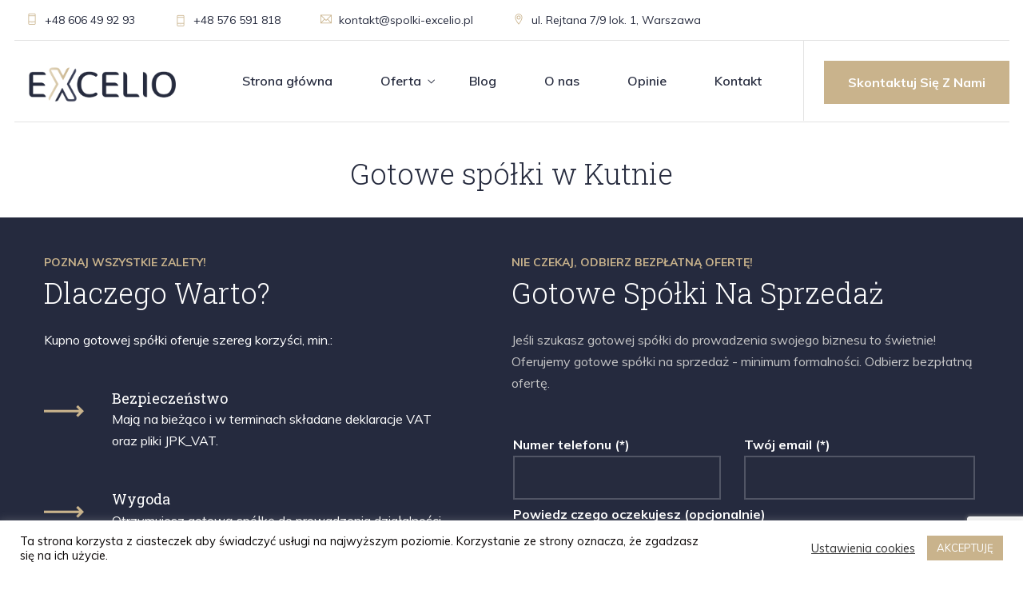

--- FILE ---
content_type: text/html; charset=UTF-8
request_url: https://spolki-excelio.pl/gotowe-spolki-na-sprzedaz-kutno
body_size: 12220
content:

<!DOCTYPE html>
<html lang="pl">


<head>
    <meta charset="utf-8">
    <meta http-equiv="X-UA-Compatible" content="IE=edge">
    <meta name="viewport" content="width=device-width, initial-scale=1">
    <meta name="author" content="tadamart.com.pl">

    <link href="https://spolki-excelio.pl/wp-content/themes/excelio/assets/css/themify-icons.css" rel="stylesheet">
    <link href="https://spolki-excelio.pl/wp-content/themes/excelio/assets/css/flaticon.css" rel="stylesheet">
    <link href="https://spolki-excelio.pl/wp-content/themes/excelio/assets/css/bootstrap.min.css" rel="stylesheet">
    <link href="https://spolki-excelio.pl/wp-content/themes/excelio/assets/css/animate.css" rel="stylesheet">
    <link href="https://spolki-excelio.pl/wp-content/themes/excelio/assets/css/owl.carousel.css" rel="stylesheet">
    <link href="https://spolki-excelio.pl/wp-content/themes/excelio/assets/css/owl.theme.css" rel="stylesheet">
    <link href="https://spolki-excelio.pl/wp-content/themes/excelio/assets/css/slick.css" rel="stylesheet">
    <link href="https://spolki-excelio.pl/wp-content/themes/excelio/assets/css/slick-theme.css" rel="stylesheet">
    <link href="https://spolki-excelio.pl/wp-content/themes/excelio/assets/css/swiper.min.css" rel="stylesheet">
    <link href="https://spolki-excelio.pl/wp-content/themes/excelio/assets/css/odometer-theme-default.css" rel="stylesheet">
    <link href="https://spolki-excelio.pl/wp-content/themes/excelio/assets/css/owl.transitions.css" rel="stylesheet">
    <link href="https://spolki-excelio.pl/wp-content/themes/excelio/assets/css/jquery.fancybox.css" rel="stylesheet">
    <link href="https://spolki-excelio.pl/wp-content/themes/excelio/style.css" rel="stylesheet">

    <meta name="facebook-domain-verification" content="eyc4z2ftf07ahk9hpifnc93mjjojnz" />

    <link rel="apple-touch-icon" sizes="57x57" href="https://spolki-excelio.pl/wp-content/themes/excelio/assets/fav/apple-icon-57x57.png">
    <link rel="apple-touch-icon" sizes="60x60" href="https://spolki-excelio.pl/wp-content/themes/excelio/assets/fav/apple-icon-60x60.png">
    <link rel="apple-touch-icon" sizes="72x72" href="https://spolki-excelio.pl/wp-content/themes/excelio/assets/fav/apple-icon-72x72.png">
    <link rel="apple-touch-icon" sizes="76x76" href="https://spolki-excelio.pl/wp-content/themes/excelio/assets/fav/apple-icon-76x76.png">
    <link rel="apple-touch-icon" sizes="114x114" href="https://spolki-excelio.pl/wp-content/themes/excelio/assets/fav/apple-icon-114x114.png">
    <link rel="apple-touch-icon" sizes="120x120" href="https://spolki-excelio.pl/wp-content/themes/excelio/assets/fav/apple-icon-120x120.png">
    <link rel="apple-touch-icon" sizes="144x144" href="https://spolki-excelio.pl/wp-content/themes/excelio/assets/fav/apple-icon-144x144.png">
    <link rel="apple-touch-icon" sizes="152x152" href="https://spolki-excelio.pl/wp-content/themes/excelio/assets/fav/apple-icon-152x152.png">
    <link rel="apple-touch-icon" sizes="180x180" href="https://spolki-excelio.pl/wp-content/themes/excelio/assets/fav/apple-icon-180x180.png">
    <link rel="icon" type="image/png" sizes="192x192" href="https://spolki-excelio.pl/wp-content/themes/excelio/assets/fav/android-icon-192x192.png">
    <link rel="icon" type="image/png" sizes="32x32" href="https://spolki-excelio.pl/wp-content/themes/excelio/assets/fav/favicon-32x32.png">
    <link rel="icon" type="image/png" sizes="96x96" href="https://spolki-excelio.pl/wp-content/themes/excelio/assets/fav/favicon-96x96.png">
    <link rel="icon" type="image/png" sizes="16x16" href="https://spolki-excelio.pl/wp-content/themes/excelio/assets/fav/favicon-16x16.png">
    <link rel="manifest" href="https://spolki-excelio.pl/wp-content/themes/excelio/assets/fav/manifest.json">
    <meta name="msapplication-TileColor" content="#ffffff">
    <meta name="msapplication-TileImage" content="https://spolki-excelio.pl/wp-content/themes/excelio/assets/fav/ms-icon-144x144.png">
    <meta name="theme-color" content="#ffffff">

    <!-- HTML5 shim and Respond.js for IE8 support of HTML5 elements and media queries -->
    <!--[if lt IE 9]>
    <script src="https://oss.maxcdn.com/html5shiv/3.7.3/html5shiv.min.js"></script>
    <script src="https://oss.maxcdn.com/respond/1.4.2/respond.min.js"></script>
    <![endif]-->

    <!-- Global site tag (gtag.js) - Google Ads: 10899719143 -->
<script async src="https://www.googletagmanager.com/gtag/js?id=AW-10899719143"></script>
<script>
  window.dataLayer = window.dataLayer || [];
  function gtag(){dataLayer.push(arguments);}
  gtag('js', new Date());

  gtag('config', 'AW-10899719143');
</script>

<script>
  gtag('config', 'AW-10899719143/csOwCJzRruMDEOeHss0o', {
    'phone_conversion_number': '+48 22 245 22 43'
  });
</script>
<script>
  gtag('config', 'AW-10899719143/DchkCLKC5uMDEOeHss0o', {
    'phone_conversion_number': '+48 606 49 92 93'
  });
</script>

<script>
  gtag('config', 'AW-10899719143/csOwCJzRruMDEOeHss0o', {
    'phone_conversion_number': '+48 576 591 818'
  });
</script>






<!-- Meta Pixel Code -->
<script>
  !function(f,b,e,v,n,t,s)
  {if(f.fbq)return;n=f.fbq=function(){n.callMethod?
  n.callMethod.apply(n,arguments):n.queue.push(arguments)};
  if(!f._fbq)f._fbq=n;n.push=n;n.loaded=!0;n.version='2.0';
  n.queue=[];t=b.createElement(e);t.async=!0;
  t.src=v;s=b.getElementsByTagName(e)[0];
  s.parentNode.insertBefore(t,s)}(window, document,'script',
  'https://connect.facebook.net/en_US/fbevents.js');
  fbq('init', '408445844199855');
  fbq('track', 'PageView');
</script>
<noscript><img height="1" width="1" style="display:none"
  src="https://www.facebook.com/tr?id=408445844199855&ev=PageView&noscript=1"
/></noscript>
<!-- End Meta Pixel Code -->



</head>
 <!-- start page-wrapper -->
 <div class="page-wrapper">

<!-- start preloader -->
<div class="preloader">
    <div class="sk-chase">
        <div class="sk-chase-dot"></div>
        <div class="sk-chase-dot"></div>
        <div class="sk-chase-dot"></div>
        <div class="sk-chase-dot"></div>
        <div class="sk-chase-dot"></div>
        <div class="sk-chase-dot"></div>
    </div>
</div>
<!-- end preloader -->

<!-- Start header -->
<header id="header" class="site-header header-style-3">
    <div class="topbar">
        <div class="container">
            <div class="row">
                <div class="col col-md-12">
                    <div class="contact-info">
                        <ul class="clearfix">
                           
                            <li><a href="tel:+48606499293"><i class="ti-mobile"></i> +48 606 49 92 93</a></li>
                             <li><a href="tel:+48576591818"><i class="ti-mobile"></i> +48 576 591 818</a></li>
                            <li><a href="mailto:kontakt@spolki-excelio.pl"><i class="ti-email"></i> kontakt@spolki-excelio.pl</a></li>
                            <li><a href="https://goo.gl/maps/cGhNybRZyUGJ7eyE9" target="_blank"><i class="ti-location-pin"></i> ul. Rejtana 7/9 lok. 1, Warszawa</a></li>
                        </ul>
                    </div>
                </div>
            </div>
        </div>
    </div>
    <!-- end topbar -->

    <nav class="navigation navbar navbar-default">
        <div class="container">
            <div class="navbar-header">
                <button type="button" class="open-btn">
                    <span class="sr-only">Toggle navigation</span>
                    <span class="icon-bar"></span>
                    <span class="icon-bar"></span>
                    <span class="icon-bar"></span>
                </button>
                <a class="navbar-brand" href="/"><img src="https://spolki-excelio.pl/wp-content/themes/excelio/assets/images/logo-3.png" alt=""></a>
            </div>
            <div id="navbar" class="navbar-collapse collapse navbar-right navigation-holder">
                <button class="close-navbar"><i class="ti-close"></i></button>
                <ul class="nav navbar-nav">
                    <li><a href="/">Strona główna</a></li>
                    <li class="menu-item-has-children">
                        <a href="#">Oferta</a>
                        <ul class="sub-menu">
                            <li><a href="/zakladanie-i-sprzedaz-spolek/">Zakładanie i sprzedaż spółek</a></li>
                            <li><a href="/pomoc-prawna/">Pomoc prawna</a></li>
                            <li><a href="/wirtualne-biuro/">Wirtualne biuro</a></li>
                            <li><a href="/audyty-spolek/">Audyty spółek</a></li>
                            <li><a href="/tworzenie-biznesplanow/">Tworzenie biznesplanów</a></li>
                            <li><a href="/analizy-i-badania-dla-firm/">Analizy i badania dla firm</a></li>
                        </ul>
                    </li>
					<li><a href="/blog">Blog</a></li>
                    <li><a href="/o-nas">O nas</a></li>
                    <li><a href="/opinie">Opinie</a></li>
                    <li><a href="/kontakt">Kontakt</a></li>
                </ul>
            </div>
            <!-- end of nav-collapse -->

            <div class="cart-search-contact">
                <a href="/kontakt" class="theme-btn">Skontaktuj się z nami</a>
            </div>
        </div>
        <!-- end of container -->
    </nav>
</header>
<!-- end of header -->

    <meta name='robots' content='index, follow, max-image-preview:large, max-snippet:-1, max-video-preview:-1' />

	<!-- This site is optimized with the Yoast SEO plugin v18.8 - https://yoast.com/wordpress/plugins/seo/ -->
	<title>Sprzedaż gotowych spółek Kutno | EXCELIO</title>
	<meta name="description" content="Gotowe spółki na sprzedaż w Kutnie - z obrotami, czyste lub z historią finansową. W ofercie także zakładanie spółek." />
	<meta property="og:locale" content="pl_PL" />
	<meta property="og:type" content="article" />
	<meta property="og:title" content="Sprzedaż gotowych spółek Kutno | EXCELIO" />
	<meta property="og:description" content="Gotowe spółki na sprzedaż w Kutnie - z obrotami, czyste lub z historią finansową. W ofercie także zakładanie spółek." />
	<meta property="og:url" content="https://spolki-excelio.pl/gotowe-spolki-na-sprzedaz-kutno" />
	<meta property="og:site_name" content="Skup i sprzedaż gotowych spółek z o.o. | Wirtualne biuro | EXCELIO" />
	<meta property="article:modified_time" content="2023-05-25T07:43:58+00:00" />
	<meta name="twitter:card" content="summary_large_image" />
	<meta name="twitter:label1" content="Szacowany czas czytania" />
	<meta name="twitter:data1" content="1 minuta" />
	<!-- / Yoast SEO plugin. -->


<link rel="canonical" href="https://spolki-excelio.pl/gotowe-spolki-na-sprzedaz-kutno">
<link rel='dns-prefetch' href='//www.google.com' />
<link rel='dns-prefetch' href='//s.w.org' />
		<script type="text/javascript">
			window._wpemojiSettings = {"baseUrl":"https:\/\/s.w.org\/images\/core\/emoji\/13.1.0\/72x72\/","ext":".png","svgUrl":"https:\/\/s.w.org\/images\/core\/emoji\/13.1.0\/svg\/","svgExt":".svg","source":{"concatemoji":"https:\/\/spolki-excelio.pl\/wp-includes\/js\/wp-emoji-release.min.js?ver=5.8.12"}};
			!function(e,a,t){var n,r,o,i=a.createElement("canvas"),p=i.getContext&&i.getContext("2d");function s(e,t){var a=String.fromCharCode;p.clearRect(0,0,i.width,i.height),p.fillText(a.apply(this,e),0,0);e=i.toDataURL();return p.clearRect(0,0,i.width,i.height),p.fillText(a.apply(this,t),0,0),e===i.toDataURL()}function c(e){var t=a.createElement("script");t.src=e,t.defer=t.type="text/javascript",a.getElementsByTagName("head")[0].appendChild(t)}for(o=Array("flag","emoji"),t.supports={everything:!0,everythingExceptFlag:!0},r=0;r<o.length;r++)t.supports[o[r]]=function(e){if(!p||!p.fillText)return!1;switch(p.textBaseline="top",p.font="600 32px Arial",e){case"flag":return s([127987,65039,8205,9895,65039],[127987,65039,8203,9895,65039])?!1:!s([55356,56826,55356,56819],[55356,56826,8203,55356,56819])&&!s([55356,57332,56128,56423,56128,56418,56128,56421,56128,56430,56128,56423,56128,56447],[55356,57332,8203,56128,56423,8203,56128,56418,8203,56128,56421,8203,56128,56430,8203,56128,56423,8203,56128,56447]);case"emoji":return!s([10084,65039,8205,55357,56613],[10084,65039,8203,55357,56613])}return!1}(o[r]),t.supports.everything=t.supports.everything&&t.supports[o[r]],"flag"!==o[r]&&(t.supports.everythingExceptFlag=t.supports.everythingExceptFlag&&t.supports[o[r]]);t.supports.everythingExceptFlag=t.supports.everythingExceptFlag&&!t.supports.flag,t.DOMReady=!1,t.readyCallback=function(){t.DOMReady=!0},t.supports.everything||(n=function(){t.readyCallback()},a.addEventListener?(a.addEventListener("DOMContentLoaded",n,!1),e.addEventListener("load",n,!1)):(e.attachEvent("onload",n),a.attachEvent("onreadystatechange",function(){"complete"===a.readyState&&t.readyCallback()})),(n=t.source||{}).concatemoji?c(n.concatemoji):n.wpemoji&&n.twemoji&&(c(n.twemoji),c(n.wpemoji)))}(window,document,window._wpemojiSettings);
		</script>
		<style type="text/css">
img.wp-smiley,
img.emoji {
	display: inline !important;
	border: none !important;
	box-shadow: none !important;
	height: 1em !important;
	width: 1em !important;
	margin: 0 .07em !important;
	vertical-align: -0.1em !important;
	background: none !important;
	padding: 0 !important;
}
</style>
	<link rel='stylesheet' id='wp-block-library-css'  href='https://spolki-excelio.pl/wp-includes/css/dist/block-library/style.min.css?ver=5.8.12' type='text/css' media='all' />
<link rel='stylesheet' id='contact-form-7-css'  href='https://spolki-excelio.pl/wp-content/plugins/contact-form-7/includes/css/styles.css?ver=5.5.6' type='text/css' media='all' />
<link rel='stylesheet' id='cookie-law-info-css'  href='https://spolki-excelio.pl/wp-content/plugins/cookie-law-info/legacy/public/css/cookie-law-info-public.css?ver=3.0.2' type='text/css' media='all' />
<link rel='stylesheet' id='cookie-law-info-gdpr-css'  href='https://spolki-excelio.pl/wp-content/plugins/cookie-law-info/legacy/public/css/cookie-law-info-gdpr.css?ver=3.0.2' type='text/css' media='all' />
<link rel='stylesheet' id='wpcf7-redirect-script-frontend-css'  href='https://spolki-excelio.pl/wp-content/plugins/wpcf7-redirect/build/css/wpcf7-redirect-frontend.min.css?ver=5.8.12' type='text/css' media='all' />
<script type='text/javascript' src='https://spolki-excelio.pl/wp-includes/js/jquery/jquery.min.js?ver=3.6.0' id='jquery-core-js'></script>
<script type='text/javascript' src='https://spolki-excelio.pl/wp-includes/js/jquery/jquery-migrate.min.js?ver=3.3.2' id='jquery-migrate-js'></script>
<script type='text/javascript' id='cookie-law-info-js-extra'>
/* <![CDATA[ */
var Cli_Data = {"nn_cookie_ids":[],"cookielist":[],"non_necessary_cookies":[],"ccpaEnabled":"","ccpaRegionBased":"","ccpaBarEnabled":"","strictlyEnabled":["necessary","obligatoire"],"ccpaType":"gdpr","js_blocking":"1","custom_integration":"","triggerDomRefresh":"","secure_cookies":""};
var cli_cookiebar_settings = {"animate_speed_hide":"500","animate_speed_show":"500","background":"#FFF","border":"#b1a6a6c2","border_on":"","button_1_button_colour":"#c9b38c","button_1_button_hover":"#a18f70","button_1_link_colour":"#fff","button_1_as_button":"1","button_1_new_win":"","button_2_button_colour":"#333","button_2_button_hover":"#292929","button_2_link_colour":"#444","button_2_as_button":"","button_2_hidebar":"1","button_3_button_colour":"#3566bb","button_3_button_hover":"#2a5296","button_3_link_colour":"#fff","button_3_as_button":"1","button_3_new_win":"","button_4_button_colour":"#000","button_4_button_hover":"#000000","button_4_link_colour":"#333333","button_4_as_button":"","button_7_button_colour":"#61a229","button_7_button_hover":"#4e8221","button_7_link_colour":"#fff","button_7_as_button":"1","button_7_new_win":"","font_family":"inherit","header_fix":"","notify_animate_hide":"1","notify_animate_show":"","notify_div_id":"#cookie-law-info-bar","notify_position_horizontal":"right","notify_position_vertical":"bottom","scroll_close":"1","scroll_close_reload":"","accept_close_reload":"","reject_close_reload":"","showagain_tab":"","showagain_background":"#fff","showagain_border":"#000","showagain_div_id":"#cookie-law-info-again","showagain_x_position":"100px","text":"#0a0606","show_once_yn":"1","show_once":"10000","logging_on":"","as_popup":"","popup_overlay":"1","bar_heading_text":"","cookie_bar_as":"banner","popup_showagain_position":"bottom-right","widget_position":"left"};
var log_object = {"ajax_url":"https:\/\/spolki-excelio.pl\/wp-admin\/admin-ajax.php"};
/* ]]> */
</script>
<script type='text/javascript' src='https://spolki-excelio.pl/wp-content/plugins/cookie-law-info/legacy/public/js/cookie-law-info-public.js?ver=3.0.2' id='cookie-law-info-js'></script>
<link rel="https://api.w.org/" href="https://spolki-excelio.pl/wp-json/" /><link rel="alternate" type="application/json" href="https://spolki-excelio.pl/wp-json/wp/v2/pages/150" /><link rel="EditURI" type="application/rsd+xml" title="RSD" href="https://spolki-excelio.pl/xmlrpc.php?rsd" />
<link rel="wlwmanifest" type="application/wlwmanifest+xml" href="https://spolki-excelio.pl/wp-includes/wlwmanifest.xml" /> 
<meta name="generator" content="WordPress 5.8.12" />
<link rel='shortlink' href='https://spolki-excelio.pl/?p=150' />
<link rel="alternate" type="application/json+oembed" href="https://spolki-excelio.pl/wp-json/oembed/1.0/embed?url=https%3A%2F%2Fspolki-excelio.pl%2Fgotowe-spolki-na-sprzedaz-kutno" />
<link rel="alternate" type="text/xml+oembed" href="https://spolki-excelio.pl/wp-json/oembed/1.0/embed?url=https%3A%2F%2Fspolki-excelio.pl%2Fgotowe-spolki-na-sprzedaz-kutno&#038;format=xml" />
<style type="text/css">.recentcomments a{display:inline !important;padding:0 !important;margin:0 !important;}</style>


<section class="page-title">
    <div class="container">
        <div class="row">
            <div class="col col-xs-12" style="padding-top:25px;padding-bottom:25px;">
                <h1>Gotowe spółki w Kutnie</h1>
            </div>
        </div> <!-- end row -->
    </div> <!-- end container -->
</section>



<!-- start contact-section -->
<section class="contact-section" style="padding-top:0px;margin:0px">
    <div class="content-area clearfix">
        <div class="contact-info-col" style="padding-top:50px;">



            <div class="contact-info" style="margin-bottom:0">

                <div class="section-title-s2" style="padding-left:0">

                    <span>Poznaj wszystkie zalety!</span>
                    <h2>Dlaczego warto?</h2>
                    <p>Kupno gotowej spółki oferuje szereg korzyści, min.:</p>
                </div>

                <ul>
                    <li>
                        <i class="fi flaticon-next"></i>
                        <h4>Bezpieczeństwo</h4>
                        <p>Mają na bieżąco i w terminach składane deklaracje VAT oraz pliki JPK_VAT.</p>
                    </li>
                    <li>
                    <i class="fi flaticon-next"></i>
                        <h4>Wygoda</h4>
                        <p>Otrzymujesz gotową spółkę do prowadzenia działalności.</p>
                    </li>
                    <li>
                    <i class="fi flaticon-next"></i>
                        <h4>Minimum formalności</h4>
                        <p>Są w pełni zarejestrowane (posiadają numery KRS, REGON, NIP)</p>
                    </li>
                    <li>
                    <i class="fi flaticon-next"></i>
                        <h4>Oszczędność czasu</h4>
                        <p>Nie tracisz czasu na żmudną procedurę rejestracyjną.</p>
                    </li>
                </ul>
            </div>
        </div>
        <div class="contact-form-col" style="padding-top:50px;">
            <div class="section-title-s2">

                <span>Nie czekaj, odbierz bezpłatną ofertę!</span>
                <h2>Gotowe spółki na sprzedaż</h2>
                <p>Jeśli szukasz gotowej spółki do prowadzenia swojego biznesu to świetnie! Oferujemy gotowe spółki na sprzedaż - minimum formalności. Odbierz bezpłatną ofertę.</p>
            </div>

            <div class="contact-form">
                <div role="form" class="wpcf7" id="wpcf7-f105-o1" lang="pl-PL" dir="ltr">
<div class="screen-reader-response"><p role="status" aria-live="polite" aria-atomic="true"></p> <ul></ul></div>
<form action="/gotowe-spolki-na-sprzedaz-kutno#wpcf7-f105-o1" method="post" class="wpcf7-form init wpcf7-acceptance-as-validation" novalidate="novalidate" data-status="init">
<div style="display: none;">
<input type="hidden" name="_wpcf7" value="105" />
<input type="hidden" name="_wpcf7_version" value="5.5.6" />
<input type="hidden" name="_wpcf7_locale" value="pl_PL" />
<input type="hidden" name="_wpcf7_unit_tag" value="wpcf7-f105-o1" />
<input type="hidden" name="_wpcf7_container_post" value="0" />
<input type="hidden" name="_wpcf7_posted_data_hash" value="" />
<input type="hidden" name="_wpcf7_recaptcha_response" value="" />
</div>
<p><label style="width:45%;float:left;margin-right:5%;color:#fff"> Numer telefonu (*)<br />
    <span class="wpcf7-form-control-wrap tel-329"><input type="tel" name="tel-329" value="" size="40" class="wpcf7-form-control wpcf7-text wpcf7-tel wpcf7-validates-as-required wpcf7-validates-as-tel" aria-required="true" aria-invalid="false" /></span> </label><label style="width:50%;float:left;color:#fff"> Twój email (*)<br />
    <span class="wpcf7-form-control-wrap your-email"><input type="email" name="your-email" value="" size="40" class="wpcf7-form-control wpcf7-text wpcf7-email wpcf7-validates-as-required wpcf7-validates-as-email" aria-required="true" aria-invalid="false" /></span> </label><br />
<label style="color:#fff"> Powiedz czego oczekujesz (opcjonalnie)<br />
    <span class="wpcf7-form-control-wrap your-message"><textarea name="your-message" cols="40" rows="10" class="wpcf7-form-control wpcf7-textarea" aria-invalid="false"></textarea></span> </label><br />
<span class="wpcf7-form-control-wrap your-consent"><span class="wpcf7-form-control wpcf7-acceptance"><span class="wpcf7-list-item"><label><input type="checkbox" name="your-consent" value="1" aria-invalid="false" id="accept" /><span class="wpcf7-list-item-label"><span class="red ml-1 small">*</span><span style="color:#0cb101;font-weight:bold;">Twoje dane są bezpieczne.</span>  Wyrażam zgodę na przetwarzanie moich danych osobowych podanych w powyższym formularzu w celach handlowych i marketingowych przez firmę: KKPG sp. z o.o. <a data-toggle="collapse" data-target="#viewdetails" class="bold" style="cursor:pointer"><u>czytaj więcej »</u></a>

<p class="collapse small pt-3" id="viewdetails">Administratorem danych osobowych w powyższym formularzu jest KKPG sp. z o.o. z siedzibą ul. Rejtana 7/9 lok. 1, Warszawa Warszawa. Podanie danych jest dobrowolne, jednak jeśli ich nie podasz, nie będziesz mógł wypełnić formularza.</p>
<p></span></label></span></span></span><br />
<input type="submit" value="Wyślij" class="wpcf7-form-control has-spinner wpcf7-submit theme-btn" /></p>
<div class="wpcf7-response-output" aria-hidden="true"></div></form></div>            </div>
        </div>
    </div> <!-- end content-area -->
</section>
<!-- end contact-section -->




<section class="subpage" style="padding-bottom:50px;padding-top:50px;">
    <div class="container">
        <div class="row">
            <div class="col-lg-12">
                
<p><h2>Sprzedaż spółek z o.o. w Kutnie. Prędko i profesjonalnie</h2>Sprzedaż spółek z o.o. w Kutnie to usługa, którą świadczymy na rynku od lat. Jest ona rozpowszechniona nie tylko w większych miastach, typu Gdańsk czy Katowice, lecz także mniejszych miejscowościach, w których ludzie także marzą o swojej działalności. Samodzielna rejestracja spółki od podstaw to wiele stresu, formalności, a także poświęconego na to wszystko czasu. Niektóre osoby już na samym starcie mogą się przez to zniechęcić i utracić motywację. A nie na tym to polega! Dlatego gotowe spółki na sprzedaż w Kutnie to rozwiązanie idealne tak naprawdę dla wszystkich tych, którzy pragną rozpocząć swoją działalność gospodarcza błyskawicznie i profesjonalnie. <br> <h2>Dokumentacja przy sprzedaży spółek z o.o. w Kutnie</h2>Jak i sprzedaż spółek z o.o. w Kutnie to i oczywiście powiązana z tym dokumentacja. W 100% nie możemy uniknąć formalności, jednak możemy je w znacznym stopniu zredukować do niezbędnego i wymaganego od nas minimum. Jak? Decydując się na gotowe spółki na sprzedaż w Kutnie w naszej firmie. Dzięki temu pomożemy Ci we wszystkich sprawach związanych z przeniesieniem udziałów spółki na Ciebie. Jako specjaliści z zakresu prawa handlowego bardzo dobrze wiemy, co należy robić. <br> <h2>Kupno spółki z o.o. w Kutnie a jej rejestracja. Różnice</h2>Kupno spółki z o.o. w Kutnie a jej rejestracja to zupełnie dwie różne kwestie. Jakie są pomiędzy nimi różnice? Gdy decydujemy się na kupno spółki, wtedy nabywamy gotowy podmiot, zarejestrowany już od danego czasu, który ma wszelkie wymagane numery jak REGON czy NIP. Dzięki temu można rozpocząć działalność nawet w ciągu jednego dnia i mieć formalności z głowy. Z kolei rejestracja spółki to jej założenie od zera i stworzenie całkowicie nowego podmiotu. Ten proces jest o wiele dłuższy od zakupienia gotowej spółki na sprzedaż w Kutnie. <br> <h2>„Czysta” spółka na sprzedaż w Kutnie – czemu warto?</h2>Dlaczego warto zdecydować się na „czystą” spółkę na sprzedaż w Kutnie? Poza oszczędnością czasu oraz możliwością uniknięcia formalności, istnieje jeszcze inna zaleta w postaci stażu spółki. Staż spółki to po prostu długość czasu, jaki dana spółka istnieje na rynku. Czy jest znaczący? To zależy, co jest dla nas znaczące. Jeśli wiemy, że będziemy chcieli starać się o dotacje bądź mamy zamiar wziąć udział w przetargu, który wymaga właśnie określonego stażu, wtedy warto zastanowić się nad spółką z wyznaczonym stażem. Nie da się ukryć, że gotowe spółki na sprzedaż w Kutnie to dobre rozwiązanie pod wieloma względami. Nie ma się więc co dziwić, że wiele osób się na nie decyduje i że robią się coraz popularniejsze. <br> <h2>Spółka z o.o. na sprzedaż z obrotami Kutno – kiedy ma sens?</h2>Zastanawiasz się, kiedy sprzedaż spółek z historią finansową w Kutnie ma sens? Kiedy warto zainwestować w tego typu podmiot? Przede wszystkim wtedy, kiedy już na starcie planujemy otrzymać finansowanie dla naszej spółki z banku w formie np. kredytu czy pożyczki dla firmy. Historia finansowa i spore obroty to elementy, które oddziałują na raiting kredytowy i preferencyjne stawki oprocentowania. Dlatego co poniektórzy są zainteresowani spółką z o.o. na sprzedaż z obrotami w Kutnie. Warto dokonać takiego kupna przez firmę zajmującą się sprzedażą spółek z o.o. w Kutnie, taką jak nasza. Serdecznie zapraszamy do uzupełnienia formularzu lub nawiązania kontaktu telefonicznego. Nasi doradcy z zakresu prawa spółek handlowych są do Państwa dyspozycji. <br> <h2>Sprzedaż spółek z historią finansową w Kutnie – czym one są?</h2>Czym są spółki z o.o. na sprzedaż z obrotami w Kutnie? To podmioty, które prowadziły już uprzednio określoną działalność gospodarczą i zostały odkupione. Ich byli właściciele na ogół decydują się na ich sprzedaż, gdyż często jest ona szybsza i korzystniejsza od procedury likwidacji. Sprzedaż spółek z historią finansową w Kutnie to nie takie oczywiste zagadnienie i w każdym przypadku korzystnie jest skrupulatnie go przemyśleć. Jeżeli uważasz, że nie poradzisz sobie z tym sam albo pragniesz znać więcej szczegółów, zapraszamy do kontaktu. Nasi specjaliści są do Państwa dyspozycji na infolinii bądź e-mailowo. Można również umówić się na konsultacje.</p>



<p><strong>Sprawdź również spółki w innych naszych miastach:</strong><br><a href="https://spolki-excelio.pl/gotowe-spolki-na-sprzedaz-zakroczym">Gotowe spółki na sprzedaż w Zakroczymiu</a><br><a href="https://spolki-excelio.pl/gotowe-spolki-na-sprzedaz-plock">Gotowe spółki na sprzedaż w Płocku</a><br><a href="https://spolki-excelio.pl/gotowe-spolki-na-sprzedaz-ciechocinek">Gotowe spółki na sprzedaż w Ciechocinku</a><br><a href="https://spolki-excelio.pl/gotowe-spolki-na-sprzedaz-zabrze">Gotowe spółki na sprzedaż w Zabrzu</a></p>



<p></p>
            </div>
        </div>
    </div>
</section>
</div>

        <!-- start cta-section -->
        <section class="cta-section-s2" style="background:url(https://spolki-excelio.pl/wp-content/themes/excelio/assets/images/cta-bg.jpg) center center/cover no-repeat local">
            <div class="container">
                <div class="row">
                    <div class="col col-xs-12">
                        <div class="cta-conetnt">
                            <div class="cta-logo">
                                <img src="https://spolki-excelio.pl/wp-content/themes/excelio/assets/images/cta-logo.png" alt="">
                            </div>
                            <h5>Zadzwoń do nas</h5>
                             <h2><a href="tel:+48606499293" style="color:#fff">+48 606 49 92 93</a></h2>
                            <h2><a href="tel:+48576591818" style="color:#fff">+48 576 591 818</a></h2>
                           
                            <a href="mailto:kontakt@spolki-excelio.pl" class="theme-btn-s3">Wyślij wiadomość</a>
                        </div>
                    </div>
                </div>
            </div>
            <!-- end container -->
        </section>
        <!-- end cta-section -->


        <!-- start contact-section-s3 -->
        <section class="contact-section-s3">
            <div class="content-area clearfix">
                <div class="contact-info-col">
                    <div class="contact-info">
                        <ul>
                            <li>
                                <i class="fi flaticon-home-3"></i>
                                <h4>Lokalizacja</h4>
                                <p>ul. Rejtana 7/9 lok. 1, Warszawa</p>
                            </li>
                            <li>
                                <i class="fi flaticon-email"></i>
                                <h4>E-mail</h4>
                                <p>kontakt@spolki-excelio.pl</p>
                            </li>
                             <li>
                                <i class="fi flaticon-support"></i>
                                <h4>Telefon</h4>
                                <p>+48 606 49 92 93</p>
                            </li>
                            <li>
                                <i class="fi flaticon-support"></i>
                                <h4>Telefon</h4>
                                <p>+48 576 591 818</p>
                            </li>
                           
                            <li>
                                <i class="fi flaticon-clock"></i>
                                <h4>Godziny pracy</h4>
                                <p>Pn-Pt: 9:00 - 17:00</p>
                            </li>
                        </ul>
                    </div>
                </div>
                <div class="contact-form-col">
                    <div class="section-title-s2">
                        <div class="icon">
                            <i class="fi flaticon-balance"></i>
                        </div>
                        <span>Formularz kontaktowy</span>
                        <h2>Zainteresowała Cię <br>nasza oferta?</h2>
                        <p>Nie czekaj! Skontaktuj się z nami jak najszybciej by poznać szczegóły.</p>
                    </div>

                    <div class="contact-form">
                    <div role="form" class="wpcf7" id="wpcf7-f34-o2" lang="pl-PL" dir="ltr">
<div class="screen-reader-response"><p role="status" aria-live="polite" aria-atomic="true"></p> <ul></ul></div>
<form action="/gotowe-spolki-na-sprzedaz-kutno#wpcf7-f34-o2" method="post" class="wpcf7-form init wpcf7-acceptance-as-validation" novalidate="novalidate" data-status="init">
<div style="display: none;">
<input type="hidden" name="_wpcf7" value="34" />
<input type="hidden" name="_wpcf7_version" value="5.5.6" />
<input type="hidden" name="_wpcf7_locale" value="pl_PL" />
<input type="hidden" name="_wpcf7_unit_tag" value="wpcf7-f34-o2" />
<input type="hidden" name="_wpcf7_container_post" value="0" />
<input type="hidden" name="_wpcf7_posted_data_hash" value="" />
<input type="hidden" name="_wpcf7_recaptcha_response" value="" />
</div>
<p><label> Imię i nazwisko (wymagane)<br />
    <span class="wpcf7-form-control-wrap your-name"><input type="text" name="your-name" value="" size="40" class="wpcf7-form-control wpcf7-text wpcf7-validates-as-required" aria-required="true" aria-invalid="false" /></span> </label></p>
<p><label> Twój email (wymagane)<br />
    <span class="wpcf7-form-control-wrap your-email"><input type="email" name="your-email" value="" size="40" class="wpcf7-form-control wpcf7-text wpcf7-email wpcf7-validates-as-required wpcf7-validates-as-email" aria-required="true" aria-invalid="false" /></span> </label></p>
<p><label> Temat<br />
    <span class="wpcf7-form-control-wrap your-subject"><input type="text" name="your-subject" value="" size="40" class="wpcf7-form-control wpcf7-text" aria-invalid="false" /></span> </label></p>
<p><label> Treść wiadomości<br />
    <span class="wpcf7-form-control-wrap your-message"><textarea name="your-message" cols="40" rows="10" class="wpcf7-form-control wpcf7-textarea" aria-invalid="false"></textarea></span> </label><br />
<span class="wpcf7-form-control-wrap your-consent"><span class="wpcf7-form-control wpcf7-acceptance"><span class="wpcf7-list-item"><label><input type="checkbox" name="your-consent" value="1" aria-invalid="false" id="accept" /><span class="wpcf7-list-item-label"><span class="red ml-1 small">*</span><span style="color:#0cb101;font-weight:bold;">Twoje dane są bezpieczne.</span>  Wyrażam zgodę na przetwarzanie moich danych osobowych podanych w powyższym formularzu w celach handlowych i marketingowych przez firmę: KKPG sp. z o.o. <a data-toggle="collapse" data-target="#viewdetails" class="bold" style="cursor:pointer"><u>czytaj więcej »</u></a>

<p class="collapse small pt-3" id="viewdetails">Administratorem danych osobowych w powyższym formularzu jest KKPG sp. z o.o. z siedzibą ul. Rejtana 7/9 lok. 1, Warszawa Warszawa. Podanie danych jest dobrowolne, jednak jeśli ich nie podasz, nie będziesz mógł wypełnić formularza.</p>
<p></span></label></span></span></span><br />
<input type="submit" value="Wyślij" class="wpcf7-form-control has-spinner wpcf7-submit theme-btn" /></p>
<div class="wpcf7-response-output" aria-hidden="true"></div></form></div>                        
                    </div>
                </div>
            </div>
            <!-- end content-area -->
        </section>
        <!-- end contact-section-s3 -->







        <!-- start site-footer -->
        <footer class="site-footer">
            <div class="upper-footer">
                <div class="container">
                    <div class="row">
                        <div class="col col-lg-3 col-md-3 col-sm-6">
                            <div class="widget about-widget">
                                <div class="widget-title">
                                    <h3>Kilka słów o nas</h3>
                                </div>
                                <p>Nasza firma od lat zajmuje się obrotem i obsługą prawną spółek. Spośród konkurencji wyróżnia nas profesjonalizm, otwartość, terminowość oraz troska o interesy Klienta.</p>
                            </div>
                        </div>
                        <div class="col col-lg-3 col-md-3 col-sm-6">
                            <div class="widget contact-widget service-link-widget">
                                <div class="widget-title">
                                    <h3>Adres</h3>
                                </div>
                                <ul>
                                    <li>ul. Rejtana 7/9 lok. 1, Warszawa</li>
                                    <li><span>Telefon:</span> +48 576 591 818</li>
                                    <li><span>E-mail:</span> kontakt@spolki-excelio.pl</li>
                                    <li><span>Dostępni:</span> Pn-Pt: 9:00 - 17:00</li>
                                </ul>
                            </div>
                        </div>
                        <div class="col col-lg-6 col-md-6 col-sm-6">
                            <div class="widget link-widget">
                                <div class="widget-title">
                                    <h3>Przydatne linki</h3>
                                </div>
                                <ul>
                                    <li><a href="/zakladanie-i-sprzedaz-spolek/">Zakładanie i sprzedaż spółek</a></li>
                                    <li><a href="/wirtualne-biuro/">Wirtualne biuro</a></li>
                                    <li><a href="/pomoc-prawna/">Pomoc prawna</a></li>
                                    <li><a href="/audyty-spolek/">Audyty spółek</a></li>
                                </ul>
                                <ul>
                                    <li><a href="/tworzenie-biznesplanow/">Tworzenie biznesplanów</a></li>
                                    <li><a href="/analizy-i-badania-dla-firm/">Analizy i badania dla firm</a></li>
                                    <li><a href="/opinie/">Opinie</a></li>
                                    <li><a href="/kontakt/">Kontakt</a></li>
                                </ul>
                            </div>
                        </div>

                    </div>
                </div>
                <!-- end container -->
            </div>
            <div class="lower-footer">
                <div class="container">
                    <div class="row">
                        <div class="separator"></div>
                        <div class="col col-xs-12">
                            <p class="copyright">Copyright &copy; 2021 EXCELIO. All rights reserved. Projekt i wykonanie: <a href="https://tadamart.pl">Tadamart - Agencja
                        kreatywna</a></p>
                            <div class="extra-link">
                                <ul>
                                    <li><a href="/polityka-prywatnosci/">Polityka prywatności</a></li>
                                </ul>
                            </div>
                        </div>
                    </div>
                </div>
            </div>
        </footer>
        <!-- end site-footer -->

    </div>
    <!-- end of page-wrapper -->



    <!-- All JavaScript files
    ================================================== -->
    <script src="https://spolki-excelio.pl/wp-content/themes/excelio/assets/js/jquery.min.js"></script>
    <script src="https://spolki-excelio.pl/wp-content/themes/excelio/assets/js/bootstrap.min.js"></script>

    <!-- Plugins for this template -->
    <script src="https://spolki-excelio.pl/wp-content/themes/excelio/assets/js/jquery-plugin-collection.js"></script>

    <!-- Custom script for this template -->
    <script src="https://spolki-excelio.pl/wp-content/themes/excelio/assets/js/script.js"></script>
    <!-- Global site tag (gtag.js) - Google Analytics -->
<script async src="https://www.googletagmanager.com/gtag/js?id=UA-180794932-1"></script>
<script>
  window.dataLayer = window.dataLayer || [];
  function gtag(){dataLayer.push(arguments);}
  gtag('js', new Date());

  gtag('config', 'UA-180794932-1');
</script>

    <!--googleoff: all--><div id="cookie-law-info-bar" data-nosnippet="true"><span><div class="cli-bar-container cli-style-v2"><div class="cli-bar-message">Ta strona korzysta z ciasteczek aby świadczyć usługi na najwyższym poziomie. Korzystanie ze strony oznacza, że zgadzasz się na ich użycie.</div><div class="cli-bar-btn_container"><a role='button' class="cli_settings_button" style="margin:0px 10px 0px 5px">Ustawienia cookies</a><a role='button' data-cli_action="accept" id="cookie_action_close_header" class="medium cli-plugin-button cli-plugin-main-button cookie_action_close_header cli_action_button wt-cli-accept-btn">AKCEPTUJĘ</a></div></div></span></div><div id="cookie-law-info-again" data-nosnippet="true"><span id="cookie_hdr_showagain">Privacy &amp; Cookies Policy</span></div><div class="cli-modal" data-nosnippet="true" id="cliSettingsPopup" tabindex="-1" role="dialog" aria-labelledby="cliSettingsPopup" aria-hidden="true">
  <div class="cli-modal-dialog" role="document">
	<div class="cli-modal-content cli-bar-popup">
		  <button type="button" class="cli-modal-close" id="cliModalClose">
			<svg class="" viewBox="0 0 24 24"><path d="M19 6.41l-1.41-1.41-5.59 5.59-5.59-5.59-1.41 1.41 5.59 5.59-5.59 5.59 1.41 1.41 5.59-5.59 5.59 5.59 1.41-1.41-5.59-5.59z"></path><path d="M0 0h24v24h-24z" fill="none"></path></svg>
			<span class="wt-cli-sr-only">Close</span>
		  </button>
		  <div class="cli-modal-body">
			<div class="cli-container-fluid cli-tab-container">
	<div class="cli-row">
		<div class="cli-col-12 cli-align-items-stretch cli-px-0">
			<div class="cli-privacy-overview">
				<h4>Privacy Overview</h4>				<div class="cli-privacy-content">
					<div class="cli-privacy-content-text">This website uses cookies to improve your experience while you navigate through the website. Out of these cookies, the cookies that are categorized as necessary are stored on your browser as they are essential for the working of basic functionalities of the website. We also use third-party cookies that help us analyze and understand how you use this website. These cookies will be stored in your browser only with your consent. You also have the option to opt-out of these cookies. But opting out of some of these cookies may have an effect on your browsing experience.</div>
				</div>
				<a class="cli-privacy-readmore" aria-label="Show more" role="button" data-readmore-text="Show more" data-readless-text="Show less"></a>			</div>
		</div>
		<div class="cli-col-12 cli-align-items-stretch cli-px-0 cli-tab-section-container">
												<div class="cli-tab-section">
						<div class="cli-tab-header">
							<a role="button" tabindex="0" class="cli-nav-link cli-settings-mobile" data-target="necessary" data-toggle="cli-toggle-tab">
								Necessary							</a>
															<div class="wt-cli-necessary-checkbox">
									<input type="checkbox" class="cli-user-preference-checkbox"  id="wt-cli-checkbox-necessary" data-id="checkbox-necessary" checked="checked"  />
									<label class="form-check-label" for="wt-cli-checkbox-necessary">Necessary</label>
								</div>
								<span class="cli-necessary-caption">Always Enabled</span>
													</div>
						<div class="cli-tab-content">
							<div class="cli-tab-pane cli-fade" data-id="necessary">
								<div class="wt-cli-cookie-description">
									Necessary cookies are absolutely essential for the website to function properly. This category only includes cookies that ensures basic functionalities and security features of the website. These cookies do not store any personal information.								</div>
							</div>
						</div>
					</div>
																	<div class="cli-tab-section">
						<div class="cli-tab-header">
							<a role="button" tabindex="0" class="cli-nav-link cli-settings-mobile" data-target="non-necessary" data-toggle="cli-toggle-tab">
								Non-necessary							</a>
															<div class="cli-switch">
									<input type="checkbox" id="wt-cli-checkbox-non-necessary" class="cli-user-preference-checkbox"  data-id="checkbox-non-necessary" checked='checked' />
									<label for="wt-cli-checkbox-non-necessary" class="cli-slider" data-cli-enable="Enabled" data-cli-disable="Disabled"><span class="wt-cli-sr-only">Non-necessary</span></label>
								</div>
													</div>
						<div class="cli-tab-content">
							<div class="cli-tab-pane cli-fade" data-id="non-necessary">
								<div class="wt-cli-cookie-description">
									Any cookies that may not be particularly necessary for the website to function and is used specifically to collect user personal data via analytics, ads, other embedded contents are termed as non-necessary cookies. It is mandatory to procure user consent prior to running these cookies on your website.								</div>
							</div>
						</div>
					</div>
										</div>
	</div>
</div>
		  </div>
		  <div class="cli-modal-footer">
			<div class="wt-cli-element cli-container-fluid cli-tab-container">
				<div class="cli-row">
					<div class="cli-col-12 cli-align-items-stretch cli-px-0">
						<div class="cli-tab-footer wt-cli-privacy-overview-actions">
						
															<a id="wt-cli-privacy-save-btn" role="button" tabindex="0" data-cli-action="accept" class="wt-cli-privacy-btn cli_setting_save_button wt-cli-privacy-accept-btn cli-btn">SAVE &amp; ACCEPT</a>
													</div>
						
					</div>
				</div>
			</div>
		</div>
	</div>
  </div>
</div>
<div class="cli-modal-backdrop cli-fade cli-settings-overlay"></div>
<div class="cli-modal-backdrop cli-fade cli-popupbar-overlay"></div>
<!--googleon: all--><span style="position:fixed; right: 20px; bottom: 10px; z-index:1000; font-size: 16px">Generated by <a href="https://mpgwp.com" target="_blank" rel="nofollow">MPG</a></span><script type='text/javascript' src='https://spolki-excelio.pl/wp-includes/js/dist/vendor/regenerator-runtime.min.js?ver=0.13.7' id='regenerator-runtime-js'></script>
<script type='text/javascript' src='https://spolki-excelio.pl/wp-includes/js/dist/vendor/wp-polyfill.min.js?ver=3.15.0' id='wp-polyfill-js'></script>
<script type='text/javascript' id='contact-form-7-js-extra'>
/* <![CDATA[ */
var wpcf7 = {"api":{"root":"https:\/\/spolki-excelio.pl\/wp-json\/","namespace":"contact-form-7\/v1"}};
/* ]]> */
</script>
<script type='text/javascript' src='https://spolki-excelio.pl/wp-content/plugins/contact-form-7/includes/js/index.js?ver=5.5.6' id='contact-form-7-js'></script>
<script type='text/javascript' id='wpcf7-redirect-script-js-extra'>
/* <![CDATA[ */
var wpcf7r = {"ajax_url":"https:\/\/spolki-excelio.pl\/wp-admin\/admin-ajax.php"};
/* ]]> */
</script>
<script type='text/javascript' src='https://spolki-excelio.pl/wp-content/plugins/wpcf7-redirect/build/js/wpcf7r-fe.js?ver=1.1' id='wpcf7-redirect-script-js'></script>
<script type='text/javascript' src='https://www.google.com/recaptcha/api.js?render=6LeBa1ciAAAAABzR5H8rXSsm2HCh-g-FQWV71-dc&#038;ver=3.0' id='google-recaptcha-js'></script>
<script type='text/javascript' id='wpcf7-recaptcha-js-extra'>
/* <![CDATA[ */
var wpcf7_recaptcha = {"sitekey":"6LeBa1ciAAAAABzR5H8rXSsm2HCh-g-FQWV71-dc","actions":{"homepage":"homepage","contactform":"contactform"}};
/* ]]> */
</script>
<script type='text/javascript' src='https://spolki-excelio.pl/wp-content/plugins/contact-form-7/modules/recaptcha/index.js?ver=5.5.6' id='wpcf7-recaptcha-js'></script>
<script type='text/javascript' src='https://spolki-excelio.pl/wp-includes/js/wp-embed.min.js?ver=5.8.12' id='wp-embed-js'></script>
</body>

</html>

--- FILE ---
content_type: text/html; charset=utf-8
request_url: https://www.google.com/recaptcha/api2/anchor?ar=1&k=6LeBa1ciAAAAABzR5H8rXSsm2HCh-g-FQWV71-dc&co=aHR0cHM6Ly9zcG9sa2ktZXhjZWxpby5wbDo0NDM.&hl=en&v=PoyoqOPhxBO7pBk68S4YbpHZ&size=invisible&anchor-ms=20000&execute-ms=30000&cb=jceru3iritna
body_size: 48835
content:
<!DOCTYPE HTML><html dir="ltr" lang="en"><head><meta http-equiv="Content-Type" content="text/html; charset=UTF-8">
<meta http-equiv="X-UA-Compatible" content="IE=edge">
<title>reCAPTCHA</title>
<style type="text/css">
/* cyrillic-ext */
@font-face {
  font-family: 'Roboto';
  font-style: normal;
  font-weight: 400;
  font-stretch: 100%;
  src: url(//fonts.gstatic.com/s/roboto/v48/KFO7CnqEu92Fr1ME7kSn66aGLdTylUAMa3GUBHMdazTgWw.woff2) format('woff2');
  unicode-range: U+0460-052F, U+1C80-1C8A, U+20B4, U+2DE0-2DFF, U+A640-A69F, U+FE2E-FE2F;
}
/* cyrillic */
@font-face {
  font-family: 'Roboto';
  font-style: normal;
  font-weight: 400;
  font-stretch: 100%;
  src: url(//fonts.gstatic.com/s/roboto/v48/KFO7CnqEu92Fr1ME7kSn66aGLdTylUAMa3iUBHMdazTgWw.woff2) format('woff2');
  unicode-range: U+0301, U+0400-045F, U+0490-0491, U+04B0-04B1, U+2116;
}
/* greek-ext */
@font-face {
  font-family: 'Roboto';
  font-style: normal;
  font-weight: 400;
  font-stretch: 100%;
  src: url(//fonts.gstatic.com/s/roboto/v48/KFO7CnqEu92Fr1ME7kSn66aGLdTylUAMa3CUBHMdazTgWw.woff2) format('woff2');
  unicode-range: U+1F00-1FFF;
}
/* greek */
@font-face {
  font-family: 'Roboto';
  font-style: normal;
  font-weight: 400;
  font-stretch: 100%;
  src: url(//fonts.gstatic.com/s/roboto/v48/KFO7CnqEu92Fr1ME7kSn66aGLdTylUAMa3-UBHMdazTgWw.woff2) format('woff2');
  unicode-range: U+0370-0377, U+037A-037F, U+0384-038A, U+038C, U+038E-03A1, U+03A3-03FF;
}
/* math */
@font-face {
  font-family: 'Roboto';
  font-style: normal;
  font-weight: 400;
  font-stretch: 100%;
  src: url(//fonts.gstatic.com/s/roboto/v48/KFO7CnqEu92Fr1ME7kSn66aGLdTylUAMawCUBHMdazTgWw.woff2) format('woff2');
  unicode-range: U+0302-0303, U+0305, U+0307-0308, U+0310, U+0312, U+0315, U+031A, U+0326-0327, U+032C, U+032F-0330, U+0332-0333, U+0338, U+033A, U+0346, U+034D, U+0391-03A1, U+03A3-03A9, U+03B1-03C9, U+03D1, U+03D5-03D6, U+03F0-03F1, U+03F4-03F5, U+2016-2017, U+2034-2038, U+203C, U+2040, U+2043, U+2047, U+2050, U+2057, U+205F, U+2070-2071, U+2074-208E, U+2090-209C, U+20D0-20DC, U+20E1, U+20E5-20EF, U+2100-2112, U+2114-2115, U+2117-2121, U+2123-214F, U+2190, U+2192, U+2194-21AE, U+21B0-21E5, U+21F1-21F2, U+21F4-2211, U+2213-2214, U+2216-22FF, U+2308-230B, U+2310, U+2319, U+231C-2321, U+2336-237A, U+237C, U+2395, U+239B-23B7, U+23D0, U+23DC-23E1, U+2474-2475, U+25AF, U+25B3, U+25B7, U+25BD, U+25C1, U+25CA, U+25CC, U+25FB, U+266D-266F, U+27C0-27FF, U+2900-2AFF, U+2B0E-2B11, U+2B30-2B4C, U+2BFE, U+3030, U+FF5B, U+FF5D, U+1D400-1D7FF, U+1EE00-1EEFF;
}
/* symbols */
@font-face {
  font-family: 'Roboto';
  font-style: normal;
  font-weight: 400;
  font-stretch: 100%;
  src: url(//fonts.gstatic.com/s/roboto/v48/KFO7CnqEu92Fr1ME7kSn66aGLdTylUAMaxKUBHMdazTgWw.woff2) format('woff2');
  unicode-range: U+0001-000C, U+000E-001F, U+007F-009F, U+20DD-20E0, U+20E2-20E4, U+2150-218F, U+2190, U+2192, U+2194-2199, U+21AF, U+21E6-21F0, U+21F3, U+2218-2219, U+2299, U+22C4-22C6, U+2300-243F, U+2440-244A, U+2460-24FF, U+25A0-27BF, U+2800-28FF, U+2921-2922, U+2981, U+29BF, U+29EB, U+2B00-2BFF, U+4DC0-4DFF, U+FFF9-FFFB, U+10140-1018E, U+10190-1019C, U+101A0, U+101D0-101FD, U+102E0-102FB, U+10E60-10E7E, U+1D2C0-1D2D3, U+1D2E0-1D37F, U+1F000-1F0FF, U+1F100-1F1AD, U+1F1E6-1F1FF, U+1F30D-1F30F, U+1F315, U+1F31C, U+1F31E, U+1F320-1F32C, U+1F336, U+1F378, U+1F37D, U+1F382, U+1F393-1F39F, U+1F3A7-1F3A8, U+1F3AC-1F3AF, U+1F3C2, U+1F3C4-1F3C6, U+1F3CA-1F3CE, U+1F3D4-1F3E0, U+1F3ED, U+1F3F1-1F3F3, U+1F3F5-1F3F7, U+1F408, U+1F415, U+1F41F, U+1F426, U+1F43F, U+1F441-1F442, U+1F444, U+1F446-1F449, U+1F44C-1F44E, U+1F453, U+1F46A, U+1F47D, U+1F4A3, U+1F4B0, U+1F4B3, U+1F4B9, U+1F4BB, U+1F4BF, U+1F4C8-1F4CB, U+1F4D6, U+1F4DA, U+1F4DF, U+1F4E3-1F4E6, U+1F4EA-1F4ED, U+1F4F7, U+1F4F9-1F4FB, U+1F4FD-1F4FE, U+1F503, U+1F507-1F50B, U+1F50D, U+1F512-1F513, U+1F53E-1F54A, U+1F54F-1F5FA, U+1F610, U+1F650-1F67F, U+1F687, U+1F68D, U+1F691, U+1F694, U+1F698, U+1F6AD, U+1F6B2, U+1F6B9-1F6BA, U+1F6BC, U+1F6C6-1F6CF, U+1F6D3-1F6D7, U+1F6E0-1F6EA, U+1F6F0-1F6F3, U+1F6F7-1F6FC, U+1F700-1F7FF, U+1F800-1F80B, U+1F810-1F847, U+1F850-1F859, U+1F860-1F887, U+1F890-1F8AD, U+1F8B0-1F8BB, U+1F8C0-1F8C1, U+1F900-1F90B, U+1F93B, U+1F946, U+1F984, U+1F996, U+1F9E9, U+1FA00-1FA6F, U+1FA70-1FA7C, U+1FA80-1FA89, U+1FA8F-1FAC6, U+1FACE-1FADC, U+1FADF-1FAE9, U+1FAF0-1FAF8, U+1FB00-1FBFF;
}
/* vietnamese */
@font-face {
  font-family: 'Roboto';
  font-style: normal;
  font-weight: 400;
  font-stretch: 100%;
  src: url(//fonts.gstatic.com/s/roboto/v48/KFO7CnqEu92Fr1ME7kSn66aGLdTylUAMa3OUBHMdazTgWw.woff2) format('woff2');
  unicode-range: U+0102-0103, U+0110-0111, U+0128-0129, U+0168-0169, U+01A0-01A1, U+01AF-01B0, U+0300-0301, U+0303-0304, U+0308-0309, U+0323, U+0329, U+1EA0-1EF9, U+20AB;
}
/* latin-ext */
@font-face {
  font-family: 'Roboto';
  font-style: normal;
  font-weight: 400;
  font-stretch: 100%;
  src: url(//fonts.gstatic.com/s/roboto/v48/KFO7CnqEu92Fr1ME7kSn66aGLdTylUAMa3KUBHMdazTgWw.woff2) format('woff2');
  unicode-range: U+0100-02BA, U+02BD-02C5, U+02C7-02CC, U+02CE-02D7, U+02DD-02FF, U+0304, U+0308, U+0329, U+1D00-1DBF, U+1E00-1E9F, U+1EF2-1EFF, U+2020, U+20A0-20AB, U+20AD-20C0, U+2113, U+2C60-2C7F, U+A720-A7FF;
}
/* latin */
@font-face {
  font-family: 'Roboto';
  font-style: normal;
  font-weight: 400;
  font-stretch: 100%;
  src: url(//fonts.gstatic.com/s/roboto/v48/KFO7CnqEu92Fr1ME7kSn66aGLdTylUAMa3yUBHMdazQ.woff2) format('woff2');
  unicode-range: U+0000-00FF, U+0131, U+0152-0153, U+02BB-02BC, U+02C6, U+02DA, U+02DC, U+0304, U+0308, U+0329, U+2000-206F, U+20AC, U+2122, U+2191, U+2193, U+2212, U+2215, U+FEFF, U+FFFD;
}
/* cyrillic-ext */
@font-face {
  font-family: 'Roboto';
  font-style: normal;
  font-weight: 500;
  font-stretch: 100%;
  src: url(//fonts.gstatic.com/s/roboto/v48/KFO7CnqEu92Fr1ME7kSn66aGLdTylUAMa3GUBHMdazTgWw.woff2) format('woff2');
  unicode-range: U+0460-052F, U+1C80-1C8A, U+20B4, U+2DE0-2DFF, U+A640-A69F, U+FE2E-FE2F;
}
/* cyrillic */
@font-face {
  font-family: 'Roboto';
  font-style: normal;
  font-weight: 500;
  font-stretch: 100%;
  src: url(//fonts.gstatic.com/s/roboto/v48/KFO7CnqEu92Fr1ME7kSn66aGLdTylUAMa3iUBHMdazTgWw.woff2) format('woff2');
  unicode-range: U+0301, U+0400-045F, U+0490-0491, U+04B0-04B1, U+2116;
}
/* greek-ext */
@font-face {
  font-family: 'Roboto';
  font-style: normal;
  font-weight: 500;
  font-stretch: 100%;
  src: url(//fonts.gstatic.com/s/roboto/v48/KFO7CnqEu92Fr1ME7kSn66aGLdTylUAMa3CUBHMdazTgWw.woff2) format('woff2');
  unicode-range: U+1F00-1FFF;
}
/* greek */
@font-face {
  font-family: 'Roboto';
  font-style: normal;
  font-weight: 500;
  font-stretch: 100%;
  src: url(//fonts.gstatic.com/s/roboto/v48/KFO7CnqEu92Fr1ME7kSn66aGLdTylUAMa3-UBHMdazTgWw.woff2) format('woff2');
  unicode-range: U+0370-0377, U+037A-037F, U+0384-038A, U+038C, U+038E-03A1, U+03A3-03FF;
}
/* math */
@font-face {
  font-family: 'Roboto';
  font-style: normal;
  font-weight: 500;
  font-stretch: 100%;
  src: url(//fonts.gstatic.com/s/roboto/v48/KFO7CnqEu92Fr1ME7kSn66aGLdTylUAMawCUBHMdazTgWw.woff2) format('woff2');
  unicode-range: U+0302-0303, U+0305, U+0307-0308, U+0310, U+0312, U+0315, U+031A, U+0326-0327, U+032C, U+032F-0330, U+0332-0333, U+0338, U+033A, U+0346, U+034D, U+0391-03A1, U+03A3-03A9, U+03B1-03C9, U+03D1, U+03D5-03D6, U+03F0-03F1, U+03F4-03F5, U+2016-2017, U+2034-2038, U+203C, U+2040, U+2043, U+2047, U+2050, U+2057, U+205F, U+2070-2071, U+2074-208E, U+2090-209C, U+20D0-20DC, U+20E1, U+20E5-20EF, U+2100-2112, U+2114-2115, U+2117-2121, U+2123-214F, U+2190, U+2192, U+2194-21AE, U+21B0-21E5, U+21F1-21F2, U+21F4-2211, U+2213-2214, U+2216-22FF, U+2308-230B, U+2310, U+2319, U+231C-2321, U+2336-237A, U+237C, U+2395, U+239B-23B7, U+23D0, U+23DC-23E1, U+2474-2475, U+25AF, U+25B3, U+25B7, U+25BD, U+25C1, U+25CA, U+25CC, U+25FB, U+266D-266F, U+27C0-27FF, U+2900-2AFF, U+2B0E-2B11, U+2B30-2B4C, U+2BFE, U+3030, U+FF5B, U+FF5D, U+1D400-1D7FF, U+1EE00-1EEFF;
}
/* symbols */
@font-face {
  font-family: 'Roboto';
  font-style: normal;
  font-weight: 500;
  font-stretch: 100%;
  src: url(//fonts.gstatic.com/s/roboto/v48/KFO7CnqEu92Fr1ME7kSn66aGLdTylUAMaxKUBHMdazTgWw.woff2) format('woff2');
  unicode-range: U+0001-000C, U+000E-001F, U+007F-009F, U+20DD-20E0, U+20E2-20E4, U+2150-218F, U+2190, U+2192, U+2194-2199, U+21AF, U+21E6-21F0, U+21F3, U+2218-2219, U+2299, U+22C4-22C6, U+2300-243F, U+2440-244A, U+2460-24FF, U+25A0-27BF, U+2800-28FF, U+2921-2922, U+2981, U+29BF, U+29EB, U+2B00-2BFF, U+4DC0-4DFF, U+FFF9-FFFB, U+10140-1018E, U+10190-1019C, U+101A0, U+101D0-101FD, U+102E0-102FB, U+10E60-10E7E, U+1D2C0-1D2D3, U+1D2E0-1D37F, U+1F000-1F0FF, U+1F100-1F1AD, U+1F1E6-1F1FF, U+1F30D-1F30F, U+1F315, U+1F31C, U+1F31E, U+1F320-1F32C, U+1F336, U+1F378, U+1F37D, U+1F382, U+1F393-1F39F, U+1F3A7-1F3A8, U+1F3AC-1F3AF, U+1F3C2, U+1F3C4-1F3C6, U+1F3CA-1F3CE, U+1F3D4-1F3E0, U+1F3ED, U+1F3F1-1F3F3, U+1F3F5-1F3F7, U+1F408, U+1F415, U+1F41F, U+1F426, U+1F43F, U+1F441-1F442, U+1F444, U+1F446-1F449, U+1F44C-1F44E, U+1F453, U+1F46A, U+1F47D, U+1F4A3, U+1F4B0, U+1F4B3, U+1F4B9, U+1F4BB, U+1F4BF, U+1F4C8-1F4CB, U+1F4D6, U+1F4DA, U+1F4DF, U+1F4E3-1F4E6, U+1F4EA-1F4ED, U+1F4F7, U+1F4F9-1F4FB, U+1F4FD-1F4FE, U+1F503, U+1F507-1F50B, U+1F50D, U+1F512-1F513, U+1F53E-1F54A, U+1F54F-1F5FA, U+1F610, U+1F650-1F67F, U+1F687, U+1F68D, U+1F691, U+1F694, U+1F698, U+1F6AD, U+1F6B2, U+1F6B9-1F6BA, U+1F6BC, U+1F6C6-1F6CF, U+1F6D3-1F6D7, U+1F6E0-1F6EA, U+1F6F0-1F6F3, U+1F6F7-1F6FC, U+1F700-1F7FF, U+1F800-1F80B, U+1F810-1F847, U+1F850-1F859, U+1F860-1F887, U+1F890-1F8AD, U+1F8B0-1F8BB, U+1F8C0-1F8C1, U+1F900-1F90B, U+1F93B, U+1F946, U+1F984, U+1F996, U+1F9E9, U+1FA00-1FA6F, U+1FA70-1FA7C, U+1FA80-1FA89, U+1FA8F-1FAC6, U+1FACE-1FADC, U+1FADF-1FAE9, U+1FAF0-1FAF8, U+1FB00-1FBFF;
}
/* vietnamese */
@font-face {
  font-family: 'Roboto';
  font-style: normal;
  font-weight: 500;
  font-stretch: 100%;
  src: url(//fonts.gstatic.com/s/roboto/v48/KFO7CnqEu92Fr1ME7kSn66aGLdTylUAMa3OUBHMdazTgWw.woff2) format('woff2');
  unicode-range: U+0102-0103, U+0110-0111, U+0128-0129, U+0168-0169, U+01A0-01A1, U+01AF-01B0, U+0300-0301, U+0303-0304, U+0308-0309, U+0323, U+0329, U+1EA0-1EF9, U+20AB;
}
/* latin-ext */
@font-face {
  font-family: 'Roboto';
  font-style: normal;
  font-weight: 500;
  font-stretch: 100%;
  src: url(//fonts.gstatic.com/s/roboto/v48/KFO7CnqEu92Fr1ME7kSn66aGLdTylUAMa3KUBHMdazTgWw.woff2) format('woff2');
  unicode-range: U+0100-02BA, U+02BD-02C5, U+02C7-02CC, U+02CE-02D7, U+02DD-02FF, U+0304, U+0308, U+0329, U+1D00-1DBF, U+1E00-1E9F, U+1EF2-1EFF, U+2020, U+20A0-20AB, U+20AD-20C0, U+2113, U+2C60-2C7F, U+A720-A7FF;
}
/* latin */
@font-face {
  font-family: 'Roboto';
  font-style: normal;
  font-weight: 500;
  font-stretch: 100%;
  src: url(//fonts.gstatic.com/s/roboto/v48/KFO7CnqEu92Fr1ME7kSn66aGLdTylUAMa3yUBHMdazQ.woff2) format('woff2');
  unicode-range: U+0000-00FF, U+0131, U+0152-0153, U+02BB-02BC, U+02C6, U+02DA, U+02DC, U+0304, U+0308, U+0329, U+2000-206F, U+20AC, U+2122, U+2191, U+2193, U+2212, U+2215, U+FEFF, U+FFFD;
}
/* cyrillic-ext */
@font-face {
  font-family: 'Roboto';
  font-style: normal;
  font-weight: 900;
  font-stretch: 100%;
  src: url(//fonts.gstatic.com/s/roboto/v48/KFO7CnqEu92Fr1ME7kSn66aGLdTylUAMa3GUBHMdazTgWw.woff2) format('woff2');
  unicode-range: U+0460-052F, U+1C80-1C8A, U+20B4, U+2DE0-2DFF, U+A640-A69F, U+FE2E-FE2F;
}
/* cyrillic */
@font-face {
  font-family: 'Roboto';
  font-style: normal;
  font-weight: 900;
  font-stretch: 100%;
  src: url(//fonts.gstatic.com/s/roboto/v48/KFO7CnqEu92Fr1ME7kSn66aGLdTylUAMa3iUBHMdazTgWw.woff2) format('woff2');
  unicode-range: U+0301, U+0400-045F, U+0490-0491, U+04B0-04B1, U+2116;
}
/* greek-ext */
@font-face {
  font-family: 'Roboto';
  font-style: normal;
  font-weight: 900;
  font-stretch: 100%;
  src: url(//fonts.gstatic.com/s/roboto/v48/KFO7CnqEu92Fr1ME7kSn66aGLdTylUAMa3CUBHMdazTgWw.woff2) format('woff2');
  unicode-range: U+1F00-1FFF;
}
/* greek */
@font-face {
  font-family: 'Roboto';
  font-style: normal;
  font-weight: 900;
  font-stretch: 100%;
  src: url(//fonts.gstatic.com/s/roboto/v48/KFO7CnqEu92Fr1ME7kSn66aGLdTylUAMa3-UBHMdazTgWw.woff2) format('woff2');
  unicode-range: U+0370-0377, U+037A-037F, U+0384-038A, U+038C, U+038E-03A1, U+03A3-03FF;
}
/* math */
@font-face {
  font-family: 'Roboto';
  font-style: normal;
  font-weight: 900;
  font-stretch: 100%;
  src: url(//fonts.gstatic.com/s/roboto/v48/KFO7CnqEu92Fr1ME7kSn66aGLdTylUAMawCUBHMdazTgWw.woff2) format('woff2');
  unicode-range: U+0302-0303, U+0305, U+0307-0308, U+0310, U+0312, U+0315, U+031A, U+0326-0327, U+032C, U+032F-0330, U+0332-0333, U+0338, U+033A, U+0346, U+034D, U+0391-03A1, U+03A3-03A9, U+03B1-03C9, U+03D1, U+03D5-03D6, U+03F0-03F1, U+03F4-03F5, U+2016-2017, U+2034-2038, U+203C, U+2040, U+2043, U+2047, U+2050, U+2057, U+205F, U+2070-2071, U+2074-208E, U+2090-209C, U+20D0-20DC, U+20E1, U+20E5-20EF, U+2100-2112, U+2114-2115, U+2117-2121, U+2123-214F, U+2190, U+2192, U+2194-21AE, U+21B0-21E5, U+21F1-21F2, U+21F4-2211, U+2213-2214, U+2216-22FF, U+2308-230B, U+2310, U+2319, U+231C-2321, U+2336-237A, U+237C, U+2395, U+239B-23B7, U+23D0, U+23DC-23E1, U+2474-2475, U+25AF, U+25B3, U+25B7, U+25BD, U+25C1, U+25CA, U+25CC, U+25FB, U+266D-266F, U+27C0-27FF, U+2900-2AFF, U+2B0E-2B11, U+2B30-2B4C, U+2BFE, U+3030, U+FF5B, U+FF5D, U+1D400-1D7FF, U+1EE00-1EEFF;
}
/* symbols */
@font-face {
  font-family: 'Roboto';
  font-style: normal;
  font-weight: 900;
  font-stretch: 100%;
  src: url(//fonts.gstatic.com/s/roboto/v48/KFO7CnqEu92Fr1ME7kSn66aGLdTylUAMaxKUBHMdazTgWw.woff2) format('woff2');
  unicode-range: U+0001-000C, U+000E-001F, U+007F-009F, U+20DD-20E0, U+20E2-20E4, U+2150-218F, U+2190, U+2192, U+2194-2199, U+21AF, U+21E6-21F0, U+21F3, U+2218-2219, U+2299, U+22C4-22C6, U+2300-243F, U+2440-244A, U+2460-24FF, U+25A0-27BF, U+2800-28FF, U+2921-2922, U+2981, U+29BF, U+29EB, U+2B00-2BFF, U+4DC0-4DFF, U+FFF9-FFFB, U+10140-1018E, U+10190-1019C, U+101A0, U+101D0-101FD, U+102E0-102FB, U+10E60-10E7E, U+1D2C0-1D2D3, U+1D2E0-1D37F, U+1F000-1F0FF, U+1F100-1F1AD, U+1F1E6-1F1FF, U+1F30D-1F30F, U+1F315, U+1F31C, U+1F31E, U+1F320-1F32C, U+1F336, U+1F378, U+1F37D, U+1F382, U+1F393-1F39F, U+1F3A7-1F3A8, U+1F3AC-1F3AF, U+1F3C2, U+1F3C4-1F3C6, U+1F3CA-1F3CE, U+1F3D4-1F3E0, U+1F3ED, U+1F3F1-1F3F3, U+1F3F5-1F3F7, U+1F408, U+1F415, U+1F41F, U+1F426, U+1F43F, U+1F441-1F442, U+1F444, U+1F446-1F449, U+1F44C-1F44E, U+1F453, U+1F46A, U+1F47D, U+1F4A3, U+1F4B0, U+1F4B3, U+1F4B9, U+1F4BB, U+1F4BF, U+1F4C8-1F4CB, U+1F4D6, U+1F4DA, U+1F4DF, U+1F4E3-1F4E6, U+1F4EA-1F4ED, U+1F4F7, U+1F4F9-1F4FB, U+1F4FD-1F4FE, U+1F503, U+1F507-1F50B, U+1F50D, U+1F512-1F513, U+1F53E-1F54A, U+1F54F-1F5FA, U+1F610, U+1F650-1F67F, U+1F687, U+1F68D, U+1F691, U+1F694, U+1F698, U+1F6AD, U+1F6B2, U+1F6B9-1F6BA, U+1F6BC, U+1F6C6-1F6CF, U+1F6D3-1F6D7, U+1F6E0-1F6EA, U+1F6F0-1F6F3, U+1F6F7-1F6FC, U+1F700-1F7FF, U+1F800-1F80B, U+1F810-1F847, U+1F850-1F859, U+1F860-1F887, U+1F890-1F8AD, U+1F8B0-1F8BB, U+1F8C0-1F8C1, U+1F900-1F90B, U+1F93B, U+1F946, U+1F984, U+1F996, U+1F9E9, U+1FA00-1FA6F, U+1FA70-1FA7C, U+1FA80-1FA89, U+1FA8F-1FAC6, U+1FACE-1FADC, U+1FADF-1FAE9, U+1FAF0-1FAF8, U+1FB00-1FBFF;
}
/* vietnamese */
@font-face {
  font-family: 'Roboto';
  font-style: normal;
  font-weight: 900;
  font-stretch: 100%;
  src: url(//fonts.gstatic.com/s/roboto/v48/KFO7CnqEu92Fr1ME7kSn66aGLdTylUAMa3OUBHMdazTgWw.woff2) format('woff2');
  unicode-range: U+0102-0103, U+0110-0111, U+0128-0129, U+0168-0169, U+01A0-01A1, U+01AF-01B0, U+0300-0301, U+0303-0304, U+0308-0309, U+0323, U+0329, U+1EA0-1EF9, U+20AB;
}
/* latin-ext */
@font-face {
  font-family: 'Roboto';
  font-style: normal;
  font-weight: 900;
  font-stretch: 100%;
  src: url(//fonts.gstatic.com/s/roboto/v48/KFO7CnqEu92Fr1ME7kSn66aGLdTylUAMa3KUBHMdazTgWw.woff2) format('woff2');
  unicode-range: U+0100-02BA, U+02BD-02C5, U+02C7-02CC, U+02CE-02D7, U+02DD-02FF, U+0304, U+0308, U+0329, U+1D00-1DBF, U+1E00-1E9F, U+1EF2-1EFF, U+2020, U+20A0-20AB, U+20AD-20C0, U+2113, U+2C60-2C7F, U+A720-A7FF;
}
/* latin */
@font-face {
  font-family: 'Roboto';
  font-style: normal;
  font-weight: 900;
  font-stretch: 100%;
  src: url(//fonts.gstatic.com/s/roboto/v48/KFO7CnqEu92Fr1ME7kSn66aGLdTylUAMa3yUBHMdazQ.woff2) format('woff2');
  unicode-range: U+0000-00FF, U+0131, U+0152-0153, U+02BB-02BC, U+02C6, U+02DA, U+02DC, U+0304, U+0308, U+0329, U+2000-206F, U+20AC, U+2122, U+2191, U+2193, U+2212, U+2215, U+FEFF, U+FFFD;
}

</style>
<link rel="stylesheet" type="text/css" href="https://www.gstatic.com/recaptcha/releases/PoyoqOPhxBO7pBk68S4YbpHZ/styles__ltr.css">
<script nonce="UL-H0bYrBoScE4Jd0Aw5Jw" type="text/javascript">window['__recaptcha_api'] = 'https://www.google.com/recaptcha/api2/';</script>
<script type="text/javascript" src="https://www.gstatic.com/recaptcha/releases/PoyoqOPhxBO7pBk68S4YbpHZ/recaptcha__en.js" nonce="UL-H0bYrBoScE4Jd0Aw5Jw">
      
    </script></head>
<body><div id="rc-anchor-alert" class="rc-anchor-alert"></div>
<input type="hidden" id="recaptcha-token" value="[base64]">
<script type="text/javascript" nonce="UL-H0bYrBoScE4Jd0Aw5Jw">
      recaptcha.anchor.Main.init("[\x22ainput\x22,[\x22bgdata\x22,\x22\x22,\[base64]/[base64]/[base64]/KE4oMTI0LHYsdi5HKSxMWihsLHYpKTpOKDEyNCx2LGwpLFYpLHYpLFQpKSxGKDE3MSx2KX0scjc9ZnVuY3Rpb24obCl7cmV0dXJuIGx9LEM9ZnVuY3Rpb24obCxWLHYpe04odixsLFYpLFZbYWtdPTI3OTZ9LG49ZnVuY3Rpb24obCxWKXtWLlg9KChWLlg/[base64]/[base64]/[base64]/[base64]/[base64]/[base64]/[base64]/[base64]/[base64]/[base64]/[base64]\\u003d\x22,\[base64]\\u003d\\u003d\x22,\x22w75hwqfDlsOaS8OXw5rDgMOUYMOvYsOaY8KwworDvHDDrBATWh8SwoXCl8K/GMKhw4zCi8KLOE4RbF1VNMOmZ0jDlsOJEH7Ck2c5RMKIwpLDjMOFw65/[base64]/DnlVLccKzw5nDgMOlBcK4w5lfG0EGN8O/wp/CqT7DpD7CusOoeUN8wp4NwpZTTcKsegrCssOOw77CuzvCp0pew7PDjknDhA7CgRVtwovDr8Oowq8Gw6kFWMKiKGrCusKqAMOhwq/DuQkQwrDDoMKBAT0mRMOhHWYNQMO4ZXXDl8KYw5vDrGtFDwoOw7fCusOZw4RVwqPDnlrCihJ/w7zCmglQwrgFdiUlUm/Ck8K/w7fCr8Kuw7ILNjHCpx5qwolhKcKhc8K1wqjCgBQFeDrCi27Du00Jw6kKw6PDqCtAcntRCcKgw4pMw6tSwrIYw7DDhyDCrS3CvMKKwq/DjAI/ZsKfwoHDjxkHbMO7w47DpsK9w6vDokDCgVNUdsOfFcKnAsKLw4fDn8KkJRl4wrDCjMO/[base64]/[base64]/wpXClsKmVAoXQ8O8BcK9w43DiG8bwo4xwpzCv0PDqX1JCcKMw5Axwr0cN0LCpcOudXzDllF+Q8KzNFDDqkDChXnCiCkSEcKMBMKAw5nDncOjw6DDjsKgYsK1wrHCrH/Duk/DsgFHwpFcw4hNwrpTEsKvw4/DncKSIMKewp3CqBbDlMKAesONwrrCs8Ozw7vDnMKXw6t/w5Qlw6lPchzDjSfDskwnacOWTMKYacKLw7bDmjhnwqBtRSLCkCw3w78oXy/DrsK/wqzDn8OPwozDlwVow6bCvMOlXMOqw7Rhw4IJG8KWw7pUPMKPwqzDqWbCo8KIw47CrTUcMMK9wq1iEW/DlsK4DULDl8KMGGJuWirDp3jCnm5Ow5krecK3YcOBw5rCh8KNBEXDgsOswqXDvcKWw4FYw4RdQsK7wrTCt8Klw4PCh0jCmMKrHS5NFEvDksOrwpcjBCkVwpTDnBldScKCw4Y8ecKCbGfCpC/CokbDh009VCjDpcOmw6NpOcOKT2zCg8KxTlZYw4HCpcKewoXDkzzDnnhrwpt1dsK9P8OUUjkRw53CgADDgcOoK2zDsmZCwqXDp8Krwr8JJsORLlrDisKHA33DrW9yCMK9LcOGwrfChMKWWsKZbcOuAV8pwo/[base64]/DncKMwpA/wot2YsKlcx9aw65HRMKzw6ZRw50WwrbDhMKnwpTCkxHCksKTSMKbKnB7dxxWRMOTGsOgw6hCworDj8KRwqPCt8Kow5LChyRtTUgPQRIbfxtlw4TDkMKmD8ObCWTCuGDCl8ODwprDliPDkMK/wqd2CDbDpgFDwp52GsOUw50Awo1DO2TDpsO7J8OVwphhSBk9w6TChMOnFSrCnMOSw4LDr33DjsKBLH49wrJOw6o8YsOmwr1zcnPCuwlWw7kJbcOqW1/CmQXChhzCo3p4LsKeOMKpccODGcO2QMO3w7YgI15dPRHChcO+SiXDlsKmw7XDhjHCuMOiw4xeSi/DvUbCg31Gwp8qK8KCa8Okwp9PdXQzZ8OgwplkDMKeeznDgQ/DmTcNJwoWf8KUwqlaecKbwoZlwp5Dw4DChUJawpFXdT3DgcODYcO4OizDhxNVOkDDnX3CpsOJdcOvHRMmbH/DlMOLwoPDiyHCsQUdwo/[base64]/CnkvDuWtTwofCpjpUwq/DgMOuAcO5f8OiFinDtGrCicO7JMO+wqdKw77Cj8K4wqPDrRUWGsOhDVjCsSrCklDDmEfDpX8/wqYTBMOsw43DhsKuwr9DZ1HCiWVFMVDDpsOhZMK5ewtdw7MkV8O8ecOrwpbCksOpJCbDosKKwq3DuQtbwp/CqsKdMMO8U8KfLXrCs8OQKcO/[base64]/CqMO5w75Uw6zCvD7DvyQLTR5kVhTCucO4w6tHBB4Aw7zDtMOFwrDCoDnDmsOlQkNiwpTDulFyRsOpwr/CpsKZZcOgL8O7wqrDgXB0G0/[base64]/[base64]/[base64]/wpzCqcK2OMOjfcOswppEAsKWwqQjw4fCt8OpwrBOw7wqwqjDn0UwRzLDkMOHesK0w6bDocKSN8KjY8OKK2bDrMK1w63Clyp0wpLCt8KeNsOGwoovBsOwwo7CjCNZDWYSwqkmUm7Dgwlxw73CicK7wq8uwoPCi8OrwpfCtcK8CW/CkkrChwLDgsO6w7FlbsOecsK/wqdBE0PCmS3Cr3Y3w64EEWXCq8KGw4HCqAgLW34ewqptw71jwo9YEg3DkH7DoGFRwqBXw6cBw6kiw7TDqk/[base64]/DhsOXa3AFI0REC8K9wppIw6pNwovDsMOTw7rDumRew6dBw4LDocOvw43CscK/JTQFw5UPHTdjw6zDjzg4w4J0wovCgsOuwoRUYCtyW8K9wrNnwp4+cR9tXsOhw7YmQVYPZRPDnnPDjgJaw5/ChFzDrcKxJntIccK1wr/DqC7Cuh48ChvDk8Onw449wpVvE8KOw7XDlsKjwqzDhcOKwpDCnMKtLMO5wpXCgC/CgMKpwr8VWMKpJnVWwrPCk8O/[base64]/CvMO0woBsAQN+wpUoXMKiXAjCmEAQwoHDsEnCnTA5XEEJAHjDhD80wo/DmMOWLylSE8KywoATaMKWw7bDnWUbCFc3DcOWYMKew4rDi8KNwrRUw67DowjDusKTwqMjw5NVw4kDRUvDulAzw5zDrm7Dh8KTWsK5wocawobCq8KGVsOfYcKmwrE4ckXDuDJKJcKSfsKHHcKBwpQmLXHCs8OgUsKvw7PDosOEwosHfRdpw6HCmsKAPsONwpMrNlzCpl/Cm8ODVsKtNkMpwrrCu8Ozw7tnXMO+wpxaB8Oow45LFcKfw4dGCcKuZS0pwo5gw4bDm8KqwoHCnMKodcO/[base64]/wq3CoQkeCDrCmljDg8KIw700w6DCsMOkw7jDusKdw6p4RHUYLsKUCHEyw4/Dg8ODNsOKBsONGsK2w57CriskOsOdXcOzwrdAw7XDmBbDizzDocKGw6vCv2lCEcKXEkhSLwbCrcODwp8gw6/[base64]/CmsKowpfDt8OJDHPDqnjDgybDgjLCvsOvYsKiMMKuw5UXBMOfw5diXcOowpsAZcO1wpI0cHQ/XEHCqsOzPRPCiSrDuTbChV/DlGwydcOOYFcYw7nDicOzw5dOwqQPC8KjUW7DiiDCtMO3w4VHfgDDlMO6wr8uTsOmwrTDpsK0SMOjwonDmy47wo7Dl2V7IcKwwrXCr8OPGMK7MsKOw4MAVMOew5hNScK/[base64]/[base64]/w77DiTI8WC0zw4tfwq7DuMKrwo4XNMORwo7DjCdfwprCs3HDqj3Cl8KLw5M3w7IJa2hRwrBZR8KJwpAnPGDCth/CjlJUw7cdwqFrHGvDuT7DqMOOw4JiC8KBwqnCn8OBdQApw5hncjMCw5MyGMOdw7hkwqZDwq01dsKXMsKIwpBXSSJrUHPCohBFAU/[base64]/cyk/[base64]/DhcKqw5vDmcOQwqbCsMKtwpdOwpdDw5/DhHlEw6/Dq10Fw7DDucKfwqh/[base64]/[base64]/Cn8KQMXtVwocBwpfDr8K0wq8MSsK2JwTCssOcwqzCqMKcwpXDlgvCgA7CusKBw53DiMO2wrkDwrdib8OVw50hwrZLWcO/wrULQ8Kcw6AaWsK8wog6w6Bbw6HClhjDmhnCuXfClcOwLcKGw6lMwq3Dr8OUIcOCQBRVEsKfcztbU8OIE8K+RsKvM8OxwrvDi2XDgMKuw7TDmDXDgAt4cTHCpgAVw7lGw4MVwqPCrynDhRPDsMKXMsO2woxgwqLDl8O/w5fCvEZIQcOsGsK5wq7DpcO3Oz01IQDDly0Iw5fDpDpaw77CiRfCnH1gwoAUExvDiMOywqQtwqDDjFlKQcKNDMKvNsKAXTtaH8KHeMOlw4pPUlvDrW7ClcOYXmNMZBpmwpxAP8K0w7J9wp/CgGFJw4rDtjTDpMO0w6XCpRnDjjnClhxjwrTDsDQyaMO/D3zDkRfDn8KEw5I7NjlwwpMOOcOpXsKIC0okNz/CvHvCnsKiIMOBMcKTeGLCksKsXcOONlnCjgrCh8KMKsOcwqPDiyoJTD4HwpLDjsO7w5fDq8OGw7vCr8KTSR5ew5jDj0XDi8OSwpQuanzCp8KWSSJ+wr7Dt8Kxw4gCw5HCkTRvw7U2wrZMQ0XDiS4uw5nDtsOSNcKPw6BEFiZOOy3DscKGCAnCrMO/[base64]/[base64]/EEs+w7LCsn0Jw6nDv09ow7fDu8OeTkzDjG/ChMK7CmtTw7TClMODw7kdwpfCs8Oywoosw6vCjMK3MklUSQ0NM8K1w77CtH4Uw6VSGwvDn8KsfMOfM8ORZytRwoHDv0RWw6nCpxPDrcKww4sSYsO6wrkjZcK/[base64]/w6TCsiBxM07DoMKfWF7CsMK0wq8qw6vCsxXCkG/[base64]/dcKPwqDDqsKzwpxqw743wofDrcKNwrXCmsOJKMKYw5HDi8KJwq8FbDDCrcKpw7bCusKGK3rDv8OCwqHDmsKSASTDo1gEwpdJJsKYw6TDjjpzw6QkQcOHf3wGdHZjwrnDv0E0KMOSacKbBTQwTEF9NMOCwrLCgcK/csK4IC9oGlLCoiQOcTLCscKGw5HCplnCqmzDtcOWwonCsCXDnBTCq8OMDcKECMKBwoPCmcOjPsKWVMOjw5vCnA7CrEfCnwY9w6vCksOIBQlVw6jDrAJ9w4caw4VpwoFYDHYtwo8rw4NPcTRXa2/[base64]/CukbCnMOxKgPDkkzCrQwSwoTCosK5DMOjwqkEwoczY18TwpMoFMKSw5ZPKGk1wqwPwrnDl3bCoMKfDT4Xw5nCpzJ3JsO2woHDhMOxwpLCgVTDvsK0eTB8wpfDnTR9MsO8wptOwpHCncOXw6Jnw4FCwp7CqWhcNh3Cr8OAOBVyw4/CrMKdITpaw63CkFLCiV0bbRTDrFcSH0nCpU3CoRFoMFXCjcO8wqvClzvCpksyWMOLwpkYVsOcw5I3woXCu8OFNhBFwrvCrETCsjHDim/[base64]/CtsKYw7XDnGrCjsKqw4/DgcO1NHzDgsKaPcO/wog6ZsKxAcOFFMKXNEUKw60+W8OrCWHDgG3DoyPCiMOtRBjCg0HCicO9wozDgE7CtcOqwrIJD1sPwpNaw6gwwrXCncKldMK4BcKeJDHDqcKsSsOBRhJJwrjDm8KXwr/CpMK3w57DhMO6w4tGwqnCk8OnasO8DMOcw55hwq0Xwqp7UmPCvMKXccOywoxLwr5swrdgGAV/w7h8w4FCGcONKFN7wqbDlsOewq/DncK/Nl/Dq3DDhHzDlnvDo8OWZMO8YlLDsMOICsOcw5VaMTPCnFPDpx7DtVYdwrPCuho6wrTCtcKuwrdUwqhZPljCvsOPw4B/GikZLMKgwpfDisOdesOPPMOuwrs2LcKMw4XDjMKOURJRw6zDsztRcU5nw63CnsKWIsKyL0rCggpXw58RZ1PCjcOEw71xaDBvAsOHwoQzR8OWH8Kkwro1w4NTQWTCpRByw5/CjsOsHT0Ew7Aiw7IrEcOuwqDDiH/DusOoQcOIwrzCuwd2JjvDp8OIwrDDumfDq2JlwosPPzLChsKawrRhY8OwPcOkXAJ8wpDCh3AYwr8DcFfCjsKdOlEXwqxbw6PDpMKFw6JKwq7DssOXSMK4w7Y5bhpqNxB8VcOwA8OBwr8Ywqkkw7ZrZcOxaTtsEiAhw5XDrhXDucOgCCwjWn0dw6TCrlodV2tnF0/[base64]/CvsOkDRzDnDHCuMOXw7jCl0NtB8OFw5LDqSYMS0fDmGVNw6E/CMOqw4JGQCXDocO/TToYw6hWTsKOw73DpcKUKcKwb8Kyw5/Dm8KlRidawrNYQsK1c8OCwozDsW7Ds8OEw5PCuFgObsKfPhrCvF0cw7EwKkJtwrHDuHZPw57DpMOew40xXsOjwqrDgcK7O8KVwpnDksOAwofCgy3Cv1lLRELDlMKPI35fwrHDi8Kswrd/w4bDmsKQwqrCkHhJXH0jwro0woHCoRILw5Qyw6clw67DgcOYd8KqVMOHwr3CmsKZwrzCo1Amw5jCgcOXCRInbsOZEDrDpy/CtifChsK8ccKyw5vDoMOvU0jCr8O6w5wLGsK4w4/DumHCssO3FXXDnmnCkCTDkW7DlsKdw5tRw7HDv2rCl0I+wo0Cw5tmFsKGYMKew51ywqhTwozCklDDqFYVw7jDsQrClFXDsgMMwoTDgcK7w7xDCC7DsQrCu8O9w5A7wonCocKdwpfCul3CosOEw6bDmsOuw64NJRDCtyzCvysuK2/DvWofw5UHw6vCikrClELCu8Kzwo/[base64]/YQ7DuH0AP3XDshsOE2gIwq/DmcKAN2Now4Rgw7RtwpjDrwbCsMK8PSfDjsOOwqY8w5QHwoZ+w7nCki8YDcKdacOdw6QFw7hmIMO1XgISD0PDkDDCs8OewpXDj119wo3CsHHDjcOHE2XCpsOqdsOEw5IdGmjCqWQ/EWLDmsK2SMKCwq0cwpd0DSdpw5/Cu8OBC8KDwodDwr3CqsK9WsO7WDsPwqoJRsKywoPDlz3Cl8O7QcOoU0fDlGV8BMKbwoBEw5/Do8Oeb3p+MWRrw6J6w7AKN8Kww4wRwqPCl0p/wo3DjQ1OwqnDnQQBZ8K+w7DDv8KQwrzDoXsCWELCvcOgDT95ecOkfh7CqijCjcOMdifCpipbemrDuTvDicO5wpTDtcKeDGjDinsnwobDnX4BwqPCsMK6wpw5wp/DuTF6cjjDl8Klw4ZbEcOfwqzDrkvCvMOtAQ3Cq0sywrjCrMKxw7gvwrY2bMODC3oMDcKQwodSRsO9QsKgwq/DpcOnwqzDmT9uEMK3Q8KGaBfDuG5gwq0pwrJYRsObwp7Dn1nDs20pe8KLU8O+wpIFDzUUEn13S8KCwr3Cph/DuMKWwqXCnAINBxcRSEt7w4FRwp/DoVUzw5fDhQrCsBbDgsOlNcKnDMKcw7kaPBjDv8OyL3jDmMKDwq7DkiPCskYewqnCvC8Dwr/DvRTDuMOjw6B/w4HDpMOww4powp03w6F/wrY1NMKaFMKFI1PDkcOlNQcWbsKDw4csw7XClkDCsxpGwr/CocOswp05DcK/L2jDvcO1asOlWC3CsXfDtsKPYX5tBQjDgMOZS3zCl8Obwr/DhxfCvBvDrMKewrdsCCwNBsO1el1Ewp0Iw49rSMKww59CEFbDuMOEw5/Dm8K3VcO7wr9tcBzDllHCt8OmZMOaw6XDgcKOwqPCvsKkwpPCnGJxwrYsUFnCtSNRdF/[base64]/CvcOzAMK8b8K1w5TDhGcWfCPCvsOYwoQtwrl5d2TCqlgSXgBrw648Kj9Bwok5wqbDs8KKw5UYO8OWw7hHO2ppVGzDssK6BsOHecOJfCU0wot2D8OOWWsew7szw6ZCwrfDhMOwwqtxXS/[base64]/[base64]/[base64]/[base64]/w4ERwo5VGcK8WsO2wqYhw6QGSCnDhDV0wo/[base64]/[base64]/DksOgAMKmw4XDq2QLw6vDscOmEl/[base64]/[base64]/Ck8Obwp/[base64]/DjlttJcK9QcK9V2MyTcKhw5HDr2JLcFHCrQZlQnUPFHzDun7DtwjCiR3ChsKFGMOsYcK+DsKDH8OUS3w+GDddWMKSOnIaw7bCu8ONTMOBwqV6w7UnwoLDtcOrwqQewqrDjF7CgsOuGcKxwrpHHgtWY2TChmkGPRPChwDCu0dfw5lXw6DDsiMME8OVFsO/YcOlwpjDsngnJUHClMK2woBww5p6wpzChcKSw4YXVXh1H8KBfsOVwqcbw4BowpcmcsK9wo16w714wocpw5XCvsOFH8OHA1Fgw6fDtMK/[base64]/wqM9BMKSKXE8BMKde8OJwp0UfMKuZR/CqcKhwpTDgsO6OcOdRQzDgsKtw5/Cj2DDosKmw5Nww5s2wq3Dr8K9w6MZEB8PcsKBw78Dw43DlxBlwoB/[base64]/w7lAw7dZP0LCi8OpwqzCmcO5wrNBYxLDlE9rPcOQGcO/w7cNw6nCi8ObF8KCw7rDjV/CogzCsm/[base64]/DucO5wrbCosOnf8K9S8OUw6MEMsOWB8Kgw41pUEbDozXChMKkwo7DnUQPZMKww6Q6EHFIHGA2wqrCtgvCv1xqbUHCsnjDnMKew63DvsKQw7nCqkF2wqPDqALDq8Oqw7DDk3hKw5NqccONw7LCphoywpPCtcKsw6JfwqHCuXjDllvDm2/CusOlw5zCuSDDoMOXWsOubnjDncK/S8OqJT5sQMKAU8Ozwo3DiMKxfcKiwofDr8KpAsOWw7t3wpHDosKaw507SkbCuMOpw6hvR8OCdW3DtsO/Lz/CrwkOdMO6BDjDtD0LCsO6PcK7XsK1Z0UEcypAw4/CjlQuwqEzCsK8w6vCtsOvw7Rlw7VkwonDpMOyJcOcwp1GaxrDhMOVC8Owwq4/w64yw4nDqsOvwqcVwq3Dp8Kew5Bkw4nDvMK5woPCicK4w75sL1vDksObBcOmwqLCmFtsw7HDoFd7wq88w5wBN8KRw5YEw65Sw7bClFRlwoDChcODRCnCiC8gGhMtw7p/GMKjBAo3wodsw7zDscKnC8KtXMOZRQ/DhMOwQQjCv8KWDlY9XcOcw6/DvmDDpzc4NcKlMl3Cs8KSXSMITsOyw6rDm8OaG2FnwobDmzrCjsOAwrfCn8Ofw4k+wrHCoz0qw69VwoVuw4UYdynCtsK5wrwwwqZJL0IPwq0rNMOKwr/DtiBZHMOgVsKWLcKnw5DDiMO7IcK2NMKxw6bCoSbDvHPCkBPClcK8wonCh8K1JlvDmlFOUsOBwrfCqjNaYilUZmlmSsOWwq1JBDAHNE5Zw7kWw70LwqlVKcK3w78XFsOSw4sHwp/DmsOcMnISeT7DtiBLw5fClcKJLjsvw71TLcOMw5DCgFDDgyYmw7MWFsK9OsKPPDDDgQ/DlMKhwrDCl8KdZiEzB1Jgw61Hw4MPw4PCvsODJE7CvsKNw6J0NmJkw79cw57Cn8OOw6J2P8OKwpjDvRDDlQZ9CsOSw5RLB8KoQWTDoMKmw7N7w7zCgcOAZCDDssKVwoEfw4sow4jCsgIGQMOAORtoTEbCscK/CFk5woLDqsKHJMOSw7/ChCtVLcKSYMOBw5fCoXYQcC3ClnppWMKnH8Kcw4h/Ak/CpMOOFz1vcRpdUjljMMOgI3/DtS7DqF8JwrrDjHpYwptGwofCsFrCjQxlGjvCv8OgbD3DqVkCw6vDoxDCv8KHTsKdOydDw5DDnxXCpGJewr/CgsOkK8OMKMKXwobDvsOqd0FYFFHCqMOsAQPDtMKeDMK5W8KJbSzCpkJewrHDniXCvXfDvDQ/wqTDjcKdwrXDomt+e8Oxw70MLAQnwqVZw7ErD8Obw6IpwpFUPXFjwolMZcKdw6vDksO2w4AXBcOWw53DjcOYwoUDEArCrMK4F8KEbTPDsRcIwrbDlwLCvRRFwpnCi8KCVcOVCj/DmsKUwosZN8O3w4TDoxUJwq4xPMOPfcOLw7/DqsObMsObw45eCsOlJcOHDDFfwonDuVfDvzvDtyzCln3CsytafnZcfGZdwp/[base64]/JS3Du8O9woHDlRLClsObwpZAw4XDjEtEw7jDiw8ZXMK1YVrDmUPDlwXDumPCiMKCw5EDXMK1S8ONP8KNJ8OrwqvCj8Kfw5Jjw5pZw51/[base64]/DuC7DmXA+YsOpw4Y6wo95wqd/cl/[base64]/CkBbDryfDusOxwqsXXALCn8K1ahVTwqoAwqIqwq/CusKFTR9/wrvCo8KSw6MfVl/ChsO3w5HCqHBtw4vCkMK7OxtpJcOkGMKww5zDqy7DlMO0wpDCr8KZNsOdWsO/[base64]/DssOnHcKiwrDDsSzDjMKGRT3DlBBww6YRf8KOwovDkcOvB8OQwozCtsKZJiHCmXzCkwrCmEjDrgBww5kMXMOde8Kbw5EuU8Kcwp/[base64]/CrMK/w4jDncOUFMKLwrk9VRQ/wrbDosOedVfCp8Omw7zCtMOzwpUuPcKcQ18oJUlCAsOafMONaMOIXjPCqgnDrcOxw6NZTDnDosOtw67DkwRyRsOFw6Jww692w7MDw6bCinoMWhbDkErDnsKYQMO5wqdxworDvsORwoHDkcOLLnprQULDrFgmw43DpiI7O8OZJsK2wq/[base64]/Ck183w5lLQjLCjcKYwr7DtEjClzbCscKQwp5Hw5gUw7IDwrZaw4DDvCIvNsOHTsK+w6bDuAsgw75zwrENKMOpwpjCux7Cu8K5O8OTc8K0wpvDukrCsStqwqrCtsOow4A5wq1kw5fCrMOzYF3Dp0NqQnrDry/DnSzCmwsVBRTDp8ODMQ5YwpnCnkDDpMOWHMKQHHAqQMOAX8Kfw57CvXfDlcKVFsOww6TCn8Kkw7t9DlzChsK4w6cAw6/DvcO7TcKtf8K2wrDDjsOUwrlpfcOyQ8OASMOiwogew4daYkt5VznCmsK4BW/Cu8Ozw7RJwr/[base64]/e8O2wrwgfWjCgsKCw5I4w54oecOiw4xUNcKDwo7Dn2DDj23DtMOswo5bXE4pw6BaWMK0ciEuwp4LNcKcwojCv2o/M8KFGsKveMK/[base64]/[base64]/CrljDuMKAIcOVRVw8BER9NsOBw5ZSw41mRsKkwq3Ds3QCBiYRw4vClAJTfT/Cp3M8wqrCghI9McKkc8Kzw4DCmWlDwodvwpLDg8K0w5/Cuykdw5xNw6tuwojDmiddw5Q7FCMXwpRoEcOQw4bDnVwUw4cKJ8OFwonCp8OjwpHCmXV/[base64]/CqF/[base64]/SsO+woXDkMK6dsKBw7U/[base64]/[base64]/ZAXDr1HCkcOewpHDp8OBEwByw5DDicOxwqdZw5XCp8OGwqjDpMKfPnHDqUnCjE/DvFrCoMOoPTPDmUs4A8ORw5RNbsKaTMO7wogXw4zCmgDDpBglwrfCh8O4w5NUBMK6IxwmCcO0BGTCmjTDocOmSCpddsKpf2Rdwr9vP2fCggxNKDTCmsKRwqpfTD/CuHrCihHDvSRkwrROwobDkMOfwp7Dq8KBw5XDh2XCucK/Kx/Cr8ORM8KZwoR9HcKraMO3wpYzw6w5NgLDiwvDulYkacOSWmjCnzHDvHcHVlZww7wgw5dKwp5Mw5DDo3PDtMKRw48lR8KncmrCmQkXwoHDjsKEXnx1VsO8AMOmSW/DtMOVMyxrw7dgNsKESsKxOVA9PMOnw47DvGBxwrs/wr/ChmXDuzPCoSRMQ13CusKdwrfCocOIc2vCgsKqRwBtQGQPwojDlsKjIcKgHQrCnMOSBAdjUgktw4c1LMKVwobCl8OOwrVoVcO8IkAtwpTCnwlyWMKRwpTCrXknQTBNw6nDrMOPK8O3w5rCmBZhH8KlGQ/Dk3vDp0YAw7d3IsKydMKvw4LCvTrDgF8DOcOfwpVKT8OXw7fDvMKqwoBpdWIJwpbDsMOLbi1tSCLChw8BdMONVMK5OlN/w4/[base64]/CmcKWw45YHMKtw6HDiMKUNsKAw4PCj8KlwqHCkG80FsKawrxDw7RyJcKjwqHCu8KmNATCtcOifgTCuMKULDHCucK+wofDqFzDvx3DqsOrwoVbw4fCu8OWLiPDtz7CrnnDp8O2wr/[base64]/CtMK0wrVHw5pwWcKawpPDnVvDkcOWwplVw7nDpcO4w7LCvHvDssKnw5E7V8O2QivCrMOVw616aEVVw7cBCcOTwr/CpXDDicOKw4fDlDTCt8O8NXDCsXPDvh3CsQg8AMKuOsKCRsKZD8KBw6IxEcKFbUs9wqF8PsOYw4HDtxcGQVh+dnojw4nDsMOuw7swa8OwPRISag9+e8KrFVRSCjRDDFV9wqEYeMOaw6IFwrbCs8OjwoJ9bgJIJMKsw4ZnwqjDl8OCQ8K4bcO+w4zClsK/J0wewr/CucKRA8K4RcKmwpfCiMOFw6xXZU1kSMOoUzRaH1JwwrnDr8KlK2llQG5QIsKtwoprw6Zjw4M7wqkhw7XClWE3DMKWw6sCWsOkwqzDhwkFw6nDol7CisKhZG/Co8OzRxYbw71xw5B3w7NHWcK7IcO6JVfCsMOmF8KjbiwdeMOkwoQyw451HMO9e1RrwpzDlUoOAMO3ClrDmkDDjsK4w7TDl1tDbMKHNcKwPi/[base64]/Qw0nFBXCng3DrGrDjMKmPMKvJwAyw55Ra8OFVQF7w5rDg8KVHlzCjMKIGntaRsKGdsOTOlLDiWwxw5tJFFHDhxggN2jDpMKUFMOYwobDum0vw70kw6ERwqPDjTkDworDnMOOw5JZwqzDlMKww7A5VsOvw4LDkmUdbsKaHsOjRSkLw7J6dy7DgMKkRMKRw6YtR8Kmd1/Dt3fChcK4wqPCn8Kfw71XCsKsTcKHwonDsMOYw5FQw4bDgDTCpsKhwr0OFiFRFlQMw5nCkcKMNsOIeMKTKivCmCHCqsKRw70Kwo8NCcOZfS5Mw6LCp8K6REpkdgbCiMKXDUjDmE1vQsO/GsKaQgU/wrfDrsOAwq/DhgYCX8Odw6/Cq8K6w5ohw5VBw7Bpwq/[base64]/w4rClMOPIgdZwoPDv1VHVBrDu8KKwqzCucKZwp3DhsKswqLDvcOZwqQNa2/CuMOKLkUJVsK+wpEQwr7ChMObwrjCuGrDqMKdw6/Cn8K7wrNdf8OHBCvDl8KYe8KpWMKGw5/DpkQUwo4NwpYHesKCBT/DtMKSw67CnFDDvsO1wrrCncO1aTo7w4vDuMK3wo3DiVpAw6VdUcKPw6E2f8OwwohxwpteWXpBXF/DimIIT3J3w455wpnDqcKowrXDuApywpVTwqcIP1IZwovDk8O0UMOKXMKyb8KPWWgUwqxXw5XDuHPCjSnCrUcVC8K/wqJOJ8OBwpZ0wpjCh2XDvX4jwobDg8Otwo/CqsOYUsOqwpTDqcOiwr0pUMOrbg1EwpDCn8OSw6vDg30JIWMpOcK0ImbCsMKORgPDnMK1w7bDmcKdw4bCrsOoE8Oww7zDm8Odb8KtVcKNwoMIL1jCoHl/[base64]/Ds0zCl8OWwovCnHtUw4zCjUjDqwvCgMOXTArDrXBjwrHChwUPw57DvcKsw7jDiznCv8O0wpdfwoLDtVHCoMK6DV0iw57DrjHDo8KvfcKgacO3LEzCtEkybcKabsK0CDvClMO7w6J0Lm3Dtk4IRsKCw6/DnMOEOsOoJMOHMMKww7TCuUTDvxfDtcKld8Kgw5BFwpzDhRt9XlPDrT/[base64]/CvE3Dn8O/w4LCnMKdw5FEMBvDucKOw6PDpcO0Pw0UWWzClcOhw54YIcOuO8Kjw61pfcKww5ZawrPCjcOCw7zDkcK2wobChWTDrSPCpl/DmcOzcsKWYMKyd8OzwojDhMOaLWLCiHVnwqUXwo0bw6/[base64]/[base64]/CpsOuwpjDoXUyan7Dt8KURMOawqgnQhDDuERiwobDjzXCrCLDl8OXTcKQEl/Dmg7CtjnDisOdw67CisOVw5DDqg1qwq7DrsKRfcKYwpBHAMOmVMKLwr4ZOsOPw7o5IsOGwq7DjnNWeQHCicOeNGp+w6xMw5fCusK+OcKOwpVZw7XCosKAKWUaJ8KDWMOWwr/DrAHDu8KCw6zDocOqMsOow5/DksK/KnTCusKAMcKQw5UbJE5aQ8KVwo9gfMOqw5DDpD7ClcONYRbDii/Dk8ONKcOhw7PDvsKUwpYFw7E5wrAiw5wKw4bDoBNOwqzDtMKAbzhZw6gdw55tw5E1w7EeXsO/w6XCjDxFRcKHIMKKwpLDqMK7FVDCpUHCr8KZK8KvegXCn8OLwrrCqcOVHEXCqGNQwrVsw6/ClHgPwrccRlzDk8KdPcKMwpzCpDkrw7kwJjvCuHLCuhUeZsO/Ny3DsznDjGnDqsKhb8O7ckfDlsOSCCUTbMKsdU7CicKjRsO+dMOdwqtDYzrDicKEX8OHEsOkwrPDsMKqwofDuE/Cr1JLAsOOPnvCo8KKw7ASwqTCjsODwqzDplFcwpseworDtUzCnnxLRAxMD8O1w4nDl8O/AcKUZMOvFsOPbydFXBprIsKewqZvHXjDq8K4woTDpng8w4zCmldVM8KtRCvCisK/w4zDuMOqVAFhIcKNcnvClxY0w57ClMOTKMOSw4rDoAvCpTDDnGnDlCXCiMO8w6LCp8Kdw4MtwoPDsEzDj8KgDQFsw6Ubwo/DucOswobCh8OHwrhlwpfDr8KqFEzCvnjCo1N4TsO4XcOfOTx4KlXCi1EmwqcWwqzDsk4pwrEpw48gAk7DlcKBwqnChMO9FsOqTMKJbH3Ct3DCh3bCu8KTBHbCgcOcPyEGwpfCn1HClcKNwr/DjDTCqgAgwrdCZMOkdUsZwqIwIQLCjMKnw71Bw6s/WgnDvEBAwrA0woXDtkXDgsKzw4R9ChDCrRbCq8KhEsK7w51uwqM5D8Ojwr/[base64]/DrsOSO18nwr4Aw54pJCLCtcKGw5AQTsKkw5vDjmsDL8OdwqHDk3N/wppaFcOLVl/CjFLCvcOcw4New7DCq8O7wqLCvsK7LynCmg\\u003d\\u003d\x22],null,[\x22conf\x22,null,\x226LeBa1ciAAAAABzR5H8rXSsm2HCh-g-FQWV71-dc\x22,0,null,null,null,1,[21,125,63,73,95,87,41,43,42,83,102,105,109,121],[1017145,826],0,null,null,null,null,0,null,0,null,700,1,null,0,\x22CvYBEg8I8ajhFRgAOgZUOU5CNWISDwjmjuIVGAA6BlFCb29IYxIPCPeI5jcYADoGb2lsZURkEg8I8M3jFRgBOgZmSVZJaGISDwjiyqA3GAE6BmdMTkNIYxIPCN6/tzcYADoGZWF6dTZkEg8I2NKBMhgAOgZBcTc3dmYSDgi45ZQyGAE6BVFCT0QwEg8I0tuVNxgAOgZmZmFXQWUSDwiV2JQyGAA6BlBxNjBuZBIPCMXziDcYADoGYVhvaWFjEg8IjcqGMhgBOgZPd040dGYSDgiK/Yg3GAA6BU1mSUk0GhkIAxIVHRTwl+M3Dv++pQYZxJ0JGZzijAIZ\x22,0,0,null,null,1,null,0,0,null,null,null,0],\x22https://spolki-excelio.pl:443\x22,null,[3,1,1],null,null,null,1,3600,[\x22https://www.google.com/intl/en/policies/privacy/\x22,\x22https://www.google.com/intl/en/policies/terms/\x22],\x22fseufs3jxK3QI4qxclU+Q9wH9OvYiGHL4e8FinMNBVA\\u003d\x22,1,0,null,1,1768534045170,0,0,[92,128],null,[41,20,39,154],\x22RC-9DH7oBSERmO4aA\x22,null,null,null,null,null,\x220dAFcWeA6_RteucBjFzb2Xb4kUoYw63-f2KE_ZEEyCpuumirNm-TOAAEQnh0q-hpi9CKGzvkG7PK-8eqKRvw4qxh1uP4DvvrSXrw\x22,1768616845084]");
    </script></body></html>

--- FILE ---
content_type: text/css
request_url: https://spolki-excelio.pl/wp-content/themes/excelio/style.css
body_size: 22164
content:
/*
Theme Name: excelio
Theme URI: Adres URL strony z szablonem
Description: Krotki opis szablonu
Version: 1.0
Author: tadamart.com.pl
Author URI: tadamart.com.pl
*/

@import url("https://fonts.googleapis.com/css?family=Muli:400,600,700|Roboto+Slab:300,400,500&display=swap");

/*--------------------------------------------------------------
#0.1    Theme Reset Style
--------------------------------------------------------------*/

html {
    font-size: 16px;
}

body {
    font-family: "Muli", sans-serif;
    background-color: #fff;
    font-size: 16px;
    font-size: 1rem;
    color: #687693;
    -webkit-font-smoothing: antialiased;
    overflow-x: hidden;
}

.container {
    max-width: 1245px;
}

@media (max-width: 767px) {
    body {
        font-size: 14px;
    }
}

p {
    color: #687693;
    line-height: 1.7em;
}

a {
    color: #262b3e
}

h1,
h2,
h3,
h4,
h5,
h6 {
    font-family: "Roboto Slab", serif;
    font-weight: 300;
    color: #262b3e;
}

ul {
    list-style-type: none;
    padding-left: 0px;
    margin: 0px;
}

.subpage ul {
    list-style-type: disc;
    padding-left: 20px;
    margin: 0;
}

a {
    text-decoration: none;
    -webkit-transition: all 0.2s;
    -moz-transition: all 0.2s;
    -o-transition: all 0.2s;
    -ms-transition: all 0.2s;
    transition: all 0.2s;
}

a:hover {
    text-decoration: none;
}

img {
    max-width: 100%;
}


/*--------------------------------------------------------------
#0.2    Global Elements
--------------------------------------------------------------*/

.page-wrapper {
    position: relative;
    overflow: hidden;
}

.wow {
    visibility: hidden;
}

.fi:before {
    margin: 0;
}

.section-padding {
    padding: 110px 0;
}

@media (max-width: 991px) {
    .section-padding {
        padding: 100px 0;
    }
}

@media (max-width: 767px) {
    .section-padding {
        padding: 80px 0;
    }
}


/*** contact form error handling ***/

.contact-validation-active .error-handling-messages {
    width: 100% !important;
    margin-top: 15px !important;
}

.contact-validation-active label.error {
    color: red;
    font-size: 0.875rem;
    font-weight: normal;
    margin: 5px 0 0 0;
    text-align: left;
    display: block;
}

.contact-validation-active #loader {
    display: none;
    margin-top: 10px;
}

.contact-validation-active #loader i {
    font-size: 30px;
    font-size: 1.875rem;
    color: #c9b38c;
    display: inline-block;
    -webkit-animation: rotating linear 2s infinite;
    animation: rotating linear 2s infinite;
}

.contact-validation-active #success,
.contact-validation-active #error {
    width: 100%;
    color: #fff;
    padding: 5px 10px;
    font-size: 16px;
    text-align: center;
    display: none;
}

@media (max-width: 767px) {
    .contact-validation-active #success,
    .contact-validation-active #error {
        font-size: 15px;
    }
}

.contact-validation-active #success {
    background-color: #009a00;
    border-left: 5px solid green;
    margin-bottom: 5px;
}

.contact-validation-active #error {
    background-color: #ff1a1a;
    border-left: 5px solid red;
}

@-webkit-keyframes rotating {
    from {
        -webkit-transform: rotate(0deg);
        transform: rotate(0deg);
    }
    to {
        -webkit-transform: rotate(360deg);
        transform: rotate(360deg);
    }
}

@keyframes rotating {
    from {
        -webkit-transform: rotate(0deg);
        transform: rotate(0deg);
    }
    to {
        -webkit-transform: rotate(360deg);
        transform: rotate(360deg);
    }
}

.rotating {
    -webkit-animation: rotating 5s alternate infinite;
    animation: rotating 5s alternate infinite;
}


/*** back to top **/

.back-to-top {
    background-color: rgba(201, 179, 140, 0.7);
    width: 45px;
    height: 45px;
    line-height: 45px;
    border: 2px solid #c9b38c;
    border-radius: 0;
    text-align: center;
    display: none;
    position: fixed;
    z-index: 999;
    right: 15px;
    bottom: 15px;
    -webkit-transition: all 0.2s;
    -moz-transition: all 0.2s;
    -o-transition: all 0.2s;
    -ms-transition: all 0.2s;
    transition: all 0.2s;
}

@media (max-width: 991px) {
    .back-to-top {
        width: 35px;
        height: 35px;
        line-height: 35px;
    }
}

.back-to-top:hover {
    background-color: #c9b38c;
}

.back-to-top i {
    font-size: 22px;
    font-size: 1.375rem;
    color: #fff;
    position: absolute;
    left: 50%;
    top: 50%;
    -webkit-transform: translate(-50%, -50%);
    -moz-transform: translate(-50%, -50%);
    -o-transform: translate(-50%, -50%);
    -ms-transform: translate(-50%, -50%);
    transform: translate(-50%, -50%);
}


/** for popup image ***/

.mfp-wrap {
    background-color: rgba(0, 0, 0, 0.9);
    z-index: 99999;
}

.mfp-with-zoom .mfp-container,
.mfp-with-zoom.mfp-bg {
    opacity: 0;
    -webkit-backface-visibility: hidden;
    -webkit-transition: all 0.3s ease-out;
    -moz-transition: all 0.3s ease-out;
    -o-transition: all 0.3s ease-out;
    transition: all 0.3s ease-out;
}

.mfp-with-zoom.mfp-ready .mfp-container {
    opacity: 1;
}

.mfp-with-zoom.mfp-ready.mfp-bg {
    opacity: 0.8;
}

.mfp-with-zoom.mfp-removing .mfp-container,
.mfp-with-zoom.mfp-removing.mfp-bg {
    opacity: 0;
}


/*** for fancybox video ***/

.fancybox-overlay {
    background: rgba(0, 0, 0, 0.9);
    z-index: 9999 !important;
}

.fancybox-wrap {
    z-index: 99999 !important;
}

.section-title,
.section-title-s2,
.section-title-s3,
.section-title-s6,
.section-title-s4 {
    padding-left: 85px;
    margin-bottom: 0;
    position: relative;
}

@media (max-width: 1199px) {
    .section-title,
    .section-title-s2,
    .section-title-s3,
    .section-title-s6,
    .section-title-s4 {
        padding-left: 0;
    }
}

@media (max-width: 991px) {
    .section-title,
    .section-title-s2,
    .section-title-s3,
    .section-title-s6,
    .section-title-s4 {
        margin-bottom: 50px;
    }
}

.section-title .icon,
.section-title-s2 .icon,
.section-title-s3 .icon,
.section-title-s6 .icon,
.section-title-s4 .icon {
    background-color: #c9b38c;
    width: 50px;
    height: 50px;
    line-height: 48px;
    -webkit-box-shadow: 0 0 0 5px rgba(201, 179, 140, 0.2);
    box-shadow: 0 0 0 5px rgba(201, 179, 140, 0.2);
    border-radius: 50%;
    text-align: center;
    position: absolute;
    left: 5px;
    top: 7px;
}

@media (max-width: 1199px) {
    .section-title .icon,
    .section-title-s2 .icon,
    .section-title-s3 .icon,
    .section-title-s6 .icon,
    .section-title-s4 .icon {
        display: none;
    }
}

.section-title .icon .fi:before,
.section-title-s2 .icon .fi:before,
.section-title-s3 .icon .fi:before,
.section-title-s6 .icon .fi:before,
.section-title-s4 .icon .fi:before {
    font-size: 26px;
    color: #fff;
}

.section-title>span,
.section-title-s2>span,
.section-title-s3>span,
.section-title-s6>span,
.section-title-s4>span {
    font-size: 14px;
    font-size: 0.875rem;
    font-weight: 700;
    color: #c9b38c;
    text-transform: uppercase;
    display: block;
    margin-bottom: 0.5em;
    margin-top: -0.3em;
}

@media (max-width: 991px) {
    .section-title>span,
    .section-title-s2>span,
    .section-title-s3>span,
    .section-title-s6>span,
    .section-title-s4>span {
        font-size: 12px;
        font-size: 0.75rem;
    }
}

.section-title h2,
.section-title-s2 h2,
.section-title-s3 h2,
.section-title-s6 h2,
.section-title-s4 h2 {
    font-size: 36px;
    font-size: 2.25rem;
    margin: 0 0 0.69em;
    line-height: 1.19em;
    position: relative;
    text-transform: capitalize;
}

@media (max-width: 991px) {
    .section-title h2,
    .section-title-s2 h2,
    .section-title-s3 h2,
    .section-title-s6 h2,
    .section-title-s4 h2 {
        font-size: 30px;
        font-size: 1.875rem;
    }
}

@media (max-width: 767px) {
    .section-title h2,
    .section-title-s2 h2,
    .section-title-s3 h2,
    .section-title-s6 h2,
    .section-title-s4 h2 {
        font-size: 27px;
        font-size: 1.6875rem;
    }
}

.section-title p,
.section-title-s2 p,
.section-title-s3 p,
.section-title-s6 p,
.section-title-s4 p {
    margin-bottom: 1.5em;
}

.section-title .more-about,
.section-title-s2 .more-about,
.section-title-s3 .more-about,
.section-title-s6 .more-about,
.section-title-s4 .more-about {
    font-weight: 700;
    color: #c9b38c;
}

.section-title .more-about .fi:before,
.section-title-s2 .more-about .fi:before,
.section-title-s3 .more-about .fi:before,
.section-title-s6 .more-about .fi:before,
.section-title-s4 .more-about .fi:before {
    font-weight: normal;
    font-size: 16px;
    padding-left: 5px;
    position: relative;
    top: 2px;
}

.section-title .more-about:hover,
.section-title-s2 .more-about:hover,
.section-title-s3 .more-about:hover,
.section-title-s6 .more-about:hover,
.section-title-s4 .more-about:hover {
    color: #262b3e;
}

.section-title-s2 {
    margin-bottom: 50px;
}

.section-title-s2 .icon {
    -webkit-box-shadow: 0 0 0 5px #fff;
    box-shadow: 0 0 0 5px #fff;
}

.section-title-s2 h2 {
    color: #fff;
}

.section-title-s2 p {
    color: #c5c5c6;
    margin: 0;
}

.section-title-s3,
.section-title-s6 {
    text-align: center;
    margin-bottom: 50px;
    padding-left: 0;
}

@media (max-width: 991px) {
    .section-title-s3,
    .section-title-s6 {
        margin-bottom: 40px;
    }
}

.section-title-s3 .icon,
.section-title-s6 .icon {
    position: static;
    display: inline-block;
    margin-bottom: 30px;
    margin-top: 3px;
}

@media (max-width: 1199px) {
    .section-title-s3 .icon,
    .section-title-s6 .icon {
        display: inline-block;
    }
}

.section-title-s3 h2,
.section-title-s6 h2 {
    margin: 0 0 0.4em;
}

.section-title-s3 p,
.section-title-s6 p {
    margin: 0;
}

@media (max-width: 767px) {
    .section-title-s4 {
        margin-bottom: 10px;
    }
}

@media (max-width: 1199px) {
    .section-title-s4 .icon {
        display: inline-block;
        position: static;
        margin-bottom: 25px;
    }
}

.section-title-s5 {
    margin-bottom: 50px;
    position: relative;
}

@media (max-width: 991px) {
    .section-title-s5 {
        margin-bottom: 50px;
    }
}

.section-title-s5>span {
    font-size: 14px;
    font-size: 0.875rem;
    font-weight: 700;
    color: #c9b38c;
    text-transform: uppercase;
    display: block;
    margin-bottom: 0.5em;
}

@media (max-width: 991px) {
    .section-title-s5>span {
        font-size: 12px;
        font-size: 0.75rem;
    }
}

.section-title-s5 h2 {
    font-size: 36px;
    font-size: 2.25rem;
    margin: 0 0 0.69em;
    line-height: 1.19em;
    position: relative;
    text-transform: capitalize;
}

@media (max-width: 991px) {
    .section-title-s5 h2 {
        font-size: 30px;
        font-size: 1.875rem;
    }
}

@media (max-width: 767px) {
    .section-title-s5 h2 {
        font-size: 27px;
        font-size: 1.6875rem;
    }
}

.section-title-s5 p {
    margin-bottom: 1.5em;
}

.section-title-s6 {
    padding-left: 0;
}

.section-title-s6>span {
    display: block;
    margin-top: -0.2em;
}

.theme-btn {
    background-color: #c9b38c !important;
    color: #fff !important;
    font-weight: 700 !important;
    padding: 16px 30px !important;
    border: 0 !important;
    -webkit-border-radius: 0 !important;
    -moz-border-radius: 0 !important;
    -o-border-radius: 0 !important;
    -ms-border-radius: 0 !important;
    border-radius: 0 !important;
    text-transform: capitalize !important;
    display: inline-block !important;
}

.theme-btn:hover,
.theme-btn:focus,
.theme-btn:active {
    background-color: #b99c69 !important;
    color: #fff !important;
}

@media (max-width: 991px) {
    .theme-btn {
        font-size: 15px !important;
        font-size: 0.9375rem !important;
        padding: 14px 25px !important;
    }
}

@media (max-width: 767px) {
    .theme-btn {
        font-size: 14px !important;
        font-size: 0.875rem !important;
        padding: 12px 20px !important;
    }
}

.view-cart-btn {
    background: #c9b38c;
    width: 140px;
    padding: 10px;
    margin-top: 20px;
    color: white;
    font-weight: 500;
    display: block;
    margin-left: auto;
    margin-right: auto;
}

.view-cart-btn:hover {
    background-color: #b99c69;
    color: #fff;
}

.theme-btn-s2,
.theme-btn-s3 {
    background-color: #fff;
    color: #262b3e;
    font-weight: 700;
    font-size: 15px;
    font-size: 0.9375rem;
    padding: 13px 25px;
    border: 0;
    -webkit-border-radius: 0;
    -moz-border-radius: 0;
    -o-border-radius: 0;
    -ms-border-radius: 0;
    border-radius: 0;
    text-transform: capitalize;
    display: inline-block;
}

.theme-btn-s2:hover,
.theme-btn-s3:hover,
.theme-btn-s2:focus,
.theme-btn-s3:focus,
.theme-btn-s2:active,
.theme-btn-s3:active {
    background-color: #b99c69;
    color: #fff;
}

@media (max-width: 991px) {
    .theme-btn-s2,
    .theme-btn-s3 {
        font-size: 15px;
        font-size: 0.9375rem;
        padding: 12px 22px;
    }
}

@media (max-width: 767px) {
    .theme-btn-s2,
    .theme-btn-s3 {
        font-size: 14px;
        font-size: 0.875rem;
        padding: 12px 20px;
    }
}

.theme-btn-s3 {
    padding: 16px 25px;
}

@media (max-width: 991px) {
    .theme-btn-s3 {
        padding: 12px 22px;
    }
}

@media (max-width: 767px) {
    .theme-btn-s3 {
        padding: 12px 20px;
    }
}

.form input,
.form textarea,
.form select {
    border-color: #bfbfbf;
    border-radius: 0;
    outline: 0;
    -webkit-box-shadow: none;
    box-shadow: none;
    color: #595959;
}

.form input:focus,
.form textarea:focus,
.form select:focus {
    border-color: #c9b38c;
    -webkit-box-shadow: 0 0 5px 0 #d9caaf;
    -moz-box-shadow: 0 0 5px 0 #d9caaf;
    -o-box-shadow: 0 0 5px 0 #d9caaf;
    -ms-box-shadow: 0 0 5px 0 #d9caaf;
    box-shadow: 0 0 5px 0 #d9caaf;
}

.form ::-webkit-input-placeholder {
    font-style: 14px;
    font-style: italic;
    color: #595959;
}

.form :-moz-placeholder {
    font-style: 14px;
    font-style: italic;
    color: #595959;
}

.form ::-moz-placeholder {
    font-style: 14px;
    font-style: italic;
    color: #595959;
}

.form :-ms-input-placeholder {
    font-style: 14px;
    font-style: italic;
    color: #595959;
}

.form select {
    font-style: italic;
    background: url(../images/select-icon.png) no-repeat right center;
    display: inline-block;
    -webkit-appearance: none;
    -moz-appearance: none;
    -ms-appearance: none;
    appearance: none;
    cursor: pointer;
}

.form select::-ms-expand {
    /* for IE 11 */
    display: none;
}

.social-links {
    overflow: hidden;
}

.social-links li {
    float: left;
    width: 35px;
    height: 35px;
    margin-right: 1px;
}

.social-links li a {
    background-color: #d9caaf;
    width: 35px;
    height: 35px;
    line-height: 35px;
    display: block;
    color: #fff;
    text-align: center;
}

.social-links li a:hover {
    background-color: #c9b38c;
}


/******************************
	#page title
******************************/

.page-title {
    position: relative;
    text-align: center;
}

.page-title .container {
    height: 100%;
    display: table;
}

.page-title .container>.row {
    vertical-align: middle;
    display: table-cell;
}

.page-title h2 {
    font-size: 55px;
    font-size: 3.4375rem;
    color: #fff;
    margin: 0.5em 0 0.30em;
}

@media (max-width: 991px) {
    .page-title h2 {
        font-size: 45px;
        font-size: 2.8125rem;
    }
}

@media (max-width: 767px) {
    .page-title h2 {
        font-size: 40px;
        font-size: 2.5rem;
    }
}

.page-title p {
    font-size: 18px;
    font-size: 1.125rem;
    color: #fff;
    margin: 0;
}

@media (max-width: 991px) {
    .page-title p {
        font-size: 16px;
        font-size: 1rem;
    }
}

@media (max-width: 767px) {
    .page-title p {
        font-size: 15px;
        font-size: 0.9375rem;
    }
}

.preloader {
    background-color: #262b3e;
    width: 100%;
    height: 100%;
    position: fixed;
    z-index: 1000;
}

.preloader .sk-chase {
    width: 60px;
    height: 60px;
    position: absolute;
    left: calc(50% - 30px);
    top: calc(50% - 30px);
    -webkit-animation: sk-chase 2.5s infinite linear both;
    animation: sk-chase 2.5s infinite linear both;
}

.preloader .sk-chase-dot {
    width: 100%;
    height: 100%;
    position: absolute;
    left: 0;
    top: 0;
    -webkit-animation: sk-chase-dot 2.0s infinite ease-in-out both;
    animation: sk-chase-dot 2.0s infinite ease-in-out both;
}

.preloader .sk-chase-dot:before {
    content: '';
    display: block;
    width: 25%;
    height: 25%;
    background-color: #c9b38c;
    border-radius: 100%;
    -webkit-animation: sk-chase-dot-before 2.0s infinite ease-in-out both;
    animation: sk-chase-dot-before 2.0s infinite ease-in-out both;
}

.preloader .sk-chase-dot:nth-child(1) {
    -webkit-animation-delay: -1.1s;
    animation-delay: -1.1s;
}

.preloader .sk-chase-dot:nth-child(2) {
    -webkit-animation-delay: -1.0s;
    animation-delay: -1.0s;
}

.preloader .sk-chase-dot:nth-child(3) {
    -webkit-animation-delay: -0.9s;
    animation-delay: -0.9s;
}

.preloader .sk-chase-dot:nth-child(4) {
    -webkit-animation-delay: -0.8s;
    animation-delay: -0.8s;
}

.preloader .sk-chase-dot:nth-child(5) {
    -webkit-animation-delay: -0.7s;
    animation-delay: -0.7s;
}

.preloader .sk-chase-dot:nth-child(6) {
    -webkit-animation-delay: -0.6s;
    animation-delay: -0.6s;
}

.preloader .sk-chase-dot:nth-child(1):before {
    -webkit-animation-delay: -1.1s;
    animation-delay: -1.1s;
}

.preloader .sk-chase-dot:nth-child(2):before {
    -webkit-animation-delay: -1.0s;
    animation-delay: -1.0s;
}

.preloader .sk-chase-dot:nth-child(3):before {
    -webkit-animation-delay: -0.9s;
    animation-delay: -0.9s;
}

.preloader .sk-chase-dot:nth-child(4):before {
    -webkit-animation-delay: -0.8s;
    animation-delay: -0.8s;
}

.preloader .sk-chase-dot:nth-child(5):before {
    -webkit-animation-delay: -0.7s;
    animation-delay: -0.7s;
}

.preloader .sk-chase-dot:nth-child(6):before {
    -webkit-animation-delay: -0.6s;
    animation-delay: -0.6s;
}

@-webkit-keyframes sk-chase {
    100% {
        -webkit-transform: rotate(360deg);
        transform: rotate(360deg);
    }
}

@keyframes sk-chase {
    100% {
        -webkit-transform: rotate(360deg);
        transform: rotate(360deg);
    }
}

@-webkit-keyframes sk-chase-dot {
    80%,
    100% {
        -webkit-transform: rotate(360deg);
        transform: rotate(360deg);
    }
}

@keyframes sk-chase-dot {
    80%,
    100% {
        -webkit-transform: rotate(360deg);
        transform: rotate(360deg);
    }
}

@-webkit-keyframes sk-chase-dot-before {
    50% {
        -webkit-transform: scale(0.4);
        transform: scale(0.4);
    }
    100%,
    0% {
        -webkit-transform: scale(1);
        transform: scale(1);
    }
}

@keyframes sk-chase-dot-before {
    50% {
        -webkit-transform: scale(0.4);
        transform: scale(0.4);
    }
    100%,
    0% {
        -webkit-transform: scale(1);
        transform: scale(1);
    }
}


/*--------------------------------------
	service single sidebar
----------------------------------------*/

.service-sidebar {
    /*** service-list-widget ***/
    /*** download-widget ***/
    /*** contact-widget ***/
    /*** service-features-widget ***/
}

@media (max-width: 991px) {
    .service-sidebar {
        max-width: 300px;
        margin-top: 80px;
    }
}

.service-sidebar>.widget+.widget {
    margin-top: 60px;
}

.service-sidebar .service-list-widget ul {
    list-style: none;
    border: 1px solid #eaeaea;
    border-bottom: 0;
}

.service-sidebar .service-list-widget ul li {
    border-bottom: 1px solid #eaeaea;
}

.service-sidebar .service-list-widget a {
    font-size: 15px;
    font-size: 0.9375rem;
    background: #fcfcfc;
    font-weight: 600;
    display: block;
    color: #262b3e;
    padding: 16px 24px;
}

.service-sidebar .service-list-widget a:hover,
.service-sidebar .service-list-widget .current a {
    background-color: #c9b38c;
    color: #fff;
}

.service-sidebar .download-widget ul {
    list-style: none;
}

.service-sidebar .download-widget ul>li+li {
    margin-top: 5px;
}

.service-sidebar .download-widget ul a {
    background: #262b3e;
    color: #fff;
    padding: 18px 25px;
    font-weight: 700;
    display: block;
}

.service-sidebar .download-widget ul i {
    display: inline-block;
    padding-right: 10px;
    color: #fff;
}

.service-sidebar .download-widget ul a:hover {
    background: #b99c69;
}

.service-sidebar .contact-widget {
    background: url("../images/single-contact-widget-bg.jpg") center center/cover no-repeat local;
    padding: 45px 40px;
    position: relative;
}

.service-sidebar .contact-widget:before {
    content: "";
    background-color: rgba(38, 43, 62, 0.9);
    width: 100%;
    height: 100%;
    position: absolute;
    left: 0;
    top: 0;
}

.service-sidebar .contact-widget>div {
    position: relative;
    z-index: 1;
}

.service-sidebar .contact-widget h4 {
    font-size: 20px;
    font-size: 1.25rem;
    color: #fff;
    font-weight: 400;
    margin: 0 0 0.8em;
    text-transform: capitalize;
}

.service-sidebar .contact-widget p {
    color: #fff;
    font-size: 14px;
    font-size: 0.875rem;
}

.service-sidebar .contact-widget ul li {
    font-size: 14px;
    font-size: 0.875rem;
    position: relative;
    padding-left: 25px;
}

.service-sidebar .contact-widget ul li i {
    position: absolute;
    left: 0;
    top: 3px;
    color: #c9b38c;
}

.service-sidebar .contact-widget ul>li+li {
    margin-top: 12px;
}

.service-sidebar .contact-widget a {
    background-color: #fff;
    font-size: 14px;
    font-size: 0.875rem;
    font-weight: 600;
    color: #687693;
    padding: 7px 15px;
    display: inline-block;
    margin-top: 15px;
}

.service-sidebar .contact-widget a:hover {
    color: #c9b38c;
}

.service-sidebar .service-features-widget {
    padding: 45px 30px;
    position: relative;
    border: 2px solid #f7f7f7;
}

.service-sidebar .service-features-widget:before {
    font-family: "Themify";
    content: "\e61f";
    font-size: 25px;
    font-size: 1.5625rem;
    color: #c9b38c;
    position: absolute;
    right: 30px;
    top: 40px;
    opacity: 0.5;
}

.service-sidebar .service-features-widget h3 {
    font-size: 18px;
    font-size: 1.125rem;
    margin: 0 0 0.8em;
    text-transform: capitalize;
}

.service-sidebar .service-features-widget ol {
    list-style-position: inside;
    padding-left: 0;
    margin: 0;
}

.service-sidebar .service-features-widget ol>li+li {
    margin-top: 8px;
}


/*------------------------------------
	blog sidebar
------------------------------------*/

.blog-sidebar {
    /*** search-widget ***/
    /*** about-widget ***/
    /*** category-widget ***/
    /*** recent-post-widget ***/
    /*** tag-widget ***/
}

@media screen and (min-width: 1200px) {
    .blog-sidebar {
        padding-left: 45px;
    }
}

@media (max-width: 991px) {
    .blog-sidebar {
        margin-top: 80px;
        max-width: 400px;
    }
}

@media (max-width: 767px) {
    .blog-sidebar {
        margin-top: 60px;
        max-width: 400px;
    }
}

.blog-sidebar .widget h3 {
    font-size: 18px;
    font-size: 1.125rem;
    font-weight: 400;
    margin: 0 0 1.3em;
    position: relative;
    text-transform: capitalize;
}

.blog-sidebar>.widget+.widget {
    margin-top: 65px;
}

.blog-sidebar .search-widget form div {
    position: relative;
}

.blog-sidebar .search-widget input {
    background-color: #f8f8f8;
    height: 50px;
    font-size: 16px;
    font-size: 1rem;
    padding: 6px 50px 6px 20px;
    border: 0;
    border-radius: 0;
    -webkit-box-shadow: none;
    box-shadow: none;
    -webkit-transition: all 0.3s;
    -moz-transition: all 0.3s;
    -o-transition: all 0.3s;
    -ms-transition: all 0.3s;
    transition: all 0.3s;
}

.blog-sidebar .search-widget input:focus {
    background-color: rgba(201, 179, 140, 0.1);
}

.blog-sidebar .search-widget form button {
    background: #c9b38c;
    width: 50px;
    height: 50px;
    line-height: 50px;
    font-size: 20px;
    font-size: 1.25rem;
    color: #fff;
    border: 0;
    outline: 0;
    position: absolute;
    right: 0;
    top: 0;
    border-radius: 0;
}

.blog-sidebar .search-widget form button i {
    font-size: 14px;
}

.blog-sidebar .about-widget {
    text-align: center;
}

.blog-sidebar .about-widget .img-holder {
    margin-bottom: 25px;
}

.blog-sidebar .about-widget .img-holder img {
    border-radius: 50%;
}

.blog-sidebar .about-widget p {
    font-size: 15px;
    font-size: 0.9375rem;
    margin-bottom: 1.2em;
}

.blog-sidebar .about-widget a {
    font-size: 14px;
    font-size: 0.875rem;
    font-weight: bold;
    color: #262b3e;
    text-decoration: underline;
}

.blog-sidebar .about-widget a:hover {
    color: #c9b38c;
}

.blog-sidebar .category-widget ul {
    list-style: none;
}

.blog-sidebar .category-widget ul li {
    font-size: 15px;
    font-size: 0.9375rem;
    position: relative;
}

@media (max-width: 767px) {
    .blog-sidebar .category-widget ul li {
        font-size: 14px;
        font-size: 0.875rem;
    }
}

.blog-sidebar .category-widget ul li span {
    position: absolute;
    right: 0;
}

.blog-sidebar .category-widget ul>li+li {
    margin-top: 12px;
    padding-top: 12px;
    border-top: 1px solid #f3f2f2;
}

.blog-sidebar .category-widget ul a {
    display: block;
    color: #687693;
    padding-left: 25px;
    position: relative;
}

.blog-sidebar .category-widget ul a:before {
    font-family: "Themify";
    content: "\e628";
    position: absolute;
    left: 0;
    top: 2px;
    font-size: 11px;
}

.blog-sidebar .category-widget ul a:hover,
.blog-sidebar .category-widget ul li:hover:before {
    color: #c9b38c;
}

.blog-sidebar .recent-post-widget .post {
    overflow: hidden;
}

.blog-sidebar .recent-post-widget .posts>.post+.post {
    margin-top: 15px;
    padding-top: 15px;
    border-top: 1px solid #f3f2f2;
}

.blog-sidebar .recent-post-widget .post .img-holder {
    width: 68px;
    float: left;
}

.blog-sidebar .recent-post-widget .post .img-holder img {
    border-radius: 50%;
}

.blog-sidebar .recent-post-widget .post .details {
    width: calc(100% - 68px);
    float: left;
    padding-left: 20px;
}

.blog-sidebar .recent-post-widget .post h4 {
    font-family: "Muli", sans-serif;
    font-size: 15px;
    font-size: 0.9375rem;
    font-weight: 600;
    line-height: 1.3em;
    margin: 0 0 0.3em;
}

@media (max-width: 1199px) {
    .blog-sidebar .recent-post-widget .post h4 {
        margin: 0;
    }
}

.blog-sidebar .recent-post-widget .post h4 a {
    display: inline-block;
    color: #262b3e;
}

.blog-sidebar .recent-post-widget .post h4 a:hover {
    color: #c9b38c;
}

.blog-sidebar .recent-post-widget .post .details .date {
    font-size: 13px;
    font-size: 0.8125rem;
    color: #687693;
}

.blog-sidebar .recent-post-widget .post .details .date i {
    display: inline-block;
    padding-right: 7px;
}

.blog-sidebar .tag-widget ul {
    overflow: hidden;
    list-style: none;
}

.blog-sidebar .tag-widget ul li {
    float: left;
    margin: 0 8px 8px 0;
}

.blog-sidebar .tag-widget ul li a {
    font-size: 13px;
    font-size: 0.8125rem;
    display: inline-block;
    padding: 7px 14px;
    color: #687693;
    border: 1px solid #efefef;
    border-radius: 50px;
}

.blog-sidebar .tag-widget ul li a:hover {
    background: #c9b38c;
    color: #fff;
    border-color: #c9b38c;
}


/**** pagination ****/

.pagination-wrapper {
    text-align: center;
    margin-top: 60px;
}

@media (max-width: 991px) {
    .pagination-wrapper {
        text-align: left;
        margin-top: 40px;
    }
}

.pagination-wrapper .pg-pagination {
    display: inline-block;
    overflow: hidden;
    list-style-type: none;
    text-align: center;
}

.pagination-wrapper .pg-pagination li {
    float: left;
    margin-right: 10px;
}

@media (max-width: 767px) {
    .pagination-wrapper .pg-pagination li {
        margin-right: 5px;
    }
}

.pagination-wrapper .pg-pagination li:last-child {
    margin-right: 0;
}

.pagination-wrapper .pg-pagination li a {
    background-color: transparent;
    width: 50px;
    height: 50px;
    line-height: 47px;
    font-size: 16px;
    font-size: 1rem;
    font-weight: bold;
    color: #a9b8c4;
    border: 2px solid #e6e6e6;
    display: block;
    border-radius: 0;
}

@media (max-width: 991px) {
    .pagination-wrapper .pg-pagination li a {
        width: 40px;
        height: 40px;
        line-height: 37px;
        font-size: 15px;
        font-size: 0.9375rem;
    }
}

.pagination-wrapper .pg-pagination .active a,
.pagination-wrapper .pg-pagination li a:hover {
    background: #c9b38c;
    border-color: #c9b38c;
    color: #fff;
}

.pagination-wrapper .pg-pagination .fi:before {
    font-size: 15px;
    font-size: 0.9375rem;
}

.pagination-wrapper-left {
    text-align: left;
}

.pagination-wrapper-right {
    text-align: right;
}

@media screen and (min-width: 1200px) {
    .pagination-wrapper-right {
        padding-right: 50px;
    }
}

@media (max-width: 991px) {
    .pagination-wrapper-right {
        margin-top: 45px;
        text-align: left;
    }
}

.theme-accordion-s1 {
    margin-bottom: 0;
}

.theme-accordion-s1 .panel-default {
    background: transparent;
    border: 0;
    border-radius: 0;
    -webkit-box-shadow: none;
    box-shadow: none;
}

.theme-accordion-s1 .panel-heading {
    background-color: transparent;
    padding: 0;
    border-radius: 0;
}

.theme-accordion-s1 .panel+.panel {
    margin-top: 15px;
}

.theme-accordion-s1 .panel-heading a {
    background: #c9b38c;
    font-size: 16px;
    font-size: 1rem;
    font-weight: 600;
    color: #fff;
    display: block;
    padding: 18px 25px;
    position: relative;
}

@media (max-width: 991px) {
    .theme-accordion-s1 .panel-heading a {
        font-size: 15px;
        font-size: 0.9375rem;
        padding: 15px 25px;
    }
}

@media (max-width: 767px) {
    .theme-accordion-s1 .panel-heading a {
        padding: 12px 15px;
    }
}

.theme-accordion-s1 .panel-heading a:before {
    font-family: "themify";
    content: "\e64b";
    font-size: 15px;
    font-size: 0.9375rem;
    position: absolute;
    right: 25px;
    -webkit-transform: rotate(180deg);
    -ms-transform: rotate(180deg);
    transform: rotate(180deg);
    -webkit-transition: all 0.3s;
    -moz-transition: all 0.3s;
    -o-transition: all 0.3s;
    -ms-transition: all 0.3s;
    transition: all 0.3s;
}

@media (max-width: 991px) {
    .theme-accordion-s1 .panel-heading a:before {
        font-size: 18px;
        font-size: 1.125rem;
        right: 20px;
    }
}

.theme-accordion-s1 .panel-heading a:focus {
    text-decoration: none;
}

.theme-accordion-s1 .panel-heading .collapsed {
    background-color: #fff;
    color: #262b3e;
    -webkit-box-shadow: 0px 5px 15px 0px rgba(68, 68, 68, 0.1);
    box-shadow: 0px 5px 15px 0px rgba(68, 68, 68, 0.1);
}

.theme-accordion-s1 .panel-heading .collapsed:before {
    -webkit-transform: rotate(0);
    -ms-transform: rotate(0);
    transform: rotate(0);
}

.theme-accordion-s1 .panel-heading+.panel-collapse>.panel-body {
    background-color: #fff;
    border: 0;
    padding: 40px 25px 15px;
    -webkit-box-shadow: 0px 5px 15px 0px rgba(68, 68, 68, 0.1);
    box-shadow: 0px 5px 15px 0px rgba(68, 68, 68, 0.1);
}

@media (max-width: 991px) {
    .theme-accordion-s1 .panel-heading+.panel-collapse>.panel-body {
        padding: 20px 25px 10px;
        font-size: 15px;
        font-size: 0.9375rem;
    }
}

@media (max-width: 767px) {
    .theme-accordion-s1 .panel-heading+.panel-collapse>.panel-body {
        padding: 15px 15px 8px;
    }
}

.theme-accordion-s1 .panel-heading+.panel-collapse>.panel-body p {
    margin-bottom: 1.3em;
}


/*--------------------------------------------------------------
#0.3	header
--------------------------------------------------------------*/

.site-header {
    /* navigation open and close btn hide for width screen */
    /* style for navigation less than 992px */
    /*navbar collaps less then 992px*/
}

.site-header .navigation {
    background-color: #fff;
    margin-bottom: 0;
    border: 0;
    -webkit-border-radius: 0;
    -moz-border-radius: 0;
    -o-border-radius: 0;
    -ms-border-radius: 0;
    border-radius: 0;
}

.site-header .navigation>.container {
    position: relative;
}

.site-header #navbar {
    -webkit-transition: all 0.5s;
    -moz-transition: all 0.5s;
    -o-transition: all 0.5s;
    -ms-transition: all 0.5s;
    transition: all 0.5s;
    /*** mega-menu style ***/
}

.site-header #navbar>ul li a:hover,
.site-header #navbar>ul li a:focus {
    text-decoration: none;
    color: #c9b38c !important;
}

@media screen and (min-width: 992px) {
    .site-header #navbar {
        /*** hover effect ***/
    }
    .site-header #navbar li {
        position: relative;
    }
    .site-header #navbar>ul>li>a {
        font-size: 16px;
        font-size: 1rem;
    }
    .site-header #navbar>ul .sub-menu {
        background-color: #fff;
        width: 220px;
        text-align: left;
        padding: 10px 25px;
        position: absolute;
        left: 0;
        top: 100%;
        z-index: 10;
        visibility: hidden;
        opacity: 0;
        -webkit-transition: all 0.3s;
        -moz-transition: all 0.3s;
        -o-transition: all 0.3s;
        -ms-transition: all 0.3s;
        transition: all 0.3s;
        -webkit-box-shadow: 0 8px 15px rgba(0, 0, 0, 0.1);
        box-shadow: 0 8px 15px rgba(0, 0, 0, 0.1);
        text-transform: capitalize;
    }
    .site-header #navbar>ul>li .sub-menu li:last-child {
        border-bottom: 0;
    }
    .site-header #navbar>ul>li .sub-menu a {
        display: block;
        padding: 10px 0;
        color: #262b3e;
        font-size: 14px;
        font-size: 0.875rem;
    }
    .site-header #navbar>ul>li .sub-menu a:hover {
        padding-left: 5px;
    }
    .site-header #navbar>ul>li>.sub-menu .sub-menu {
        left: 110%;
        top: 0;
    }
    .site-header #navbar>ul>li>.sub-menu>.menu-item-has-children>a {
        position: relative;
    }
    .site-header #navbar>ul>li>.sub-menu>.menu-item-has-children>a:before {
        font-family: "themify";
        content: "\e649";
        font-size: 11px;
        font-size: 0.6875rem;
        position: absolute;
        right: 0;
        top: 50%;
        -webkit-transform: translateY(-50%);
        -moz-transform: translateY(-50%);
        -o-transform: translateY(-50%);
        -ms-transform: translateY(-50%);
        transform: translateY(-50%);
    }
    .site-header #navbar>ul>li:hover>.sub-menu {
        top: 100%;
        visibility: visible;
        opacity: 1;
    }
    .site-header #navbar .sub-menu>li:hover>.sub-menu {
        left: 114%;
        visibility: visible;
        opacity: 1;
    }
}

@media (max-width: 991px) {
    .site-header #navbar>ul>li a {
        display: block;
        font-size: 14px;
        font-size: 0.875rem;
    }
    .site-header #navbar>ul>li .sub-menu li {
        border-bottom: 1px solid #e6e6e6;
    }
    .site-header #navbar>ul .sub-menu>li:last-child {
        border-bottom: 0;
    }
    .site-header #navbar>ul>li>.sub-menu a {
        padding: 8px 15px 8px 45px;
    }
    .site-header #navbar>ul>li>.sub-menu .sub-menu a {
        padding: 8px 15px 8px 65px;
    }
    .site-header #navbar>ul .menu-item-has-children>a {
        position: relative;
    }
    .site-header #navbar>ul .menu-item-has-children>a:before {
        font-family: "themify";
        content: "\e61a";
        font-size: 11px;
        font-size: 0.6875rem;
        position: absolute;
        right: 15px;
        top: 50%;
        -webkit-transform: translateY(-50%);
        -moz-transform: translateY(-50%);
        -o-transform: translateY(-50%);
        -ms-transform: translateY(-50%);
        transform: translateY(-50%);
    }
}

@media screen and (min-width: 992px) {
    .site-header #navbar {
        /*** hover effect ***/
    }
    .site-header #navbar .has-mega-menu {
        position: static;
    }
    .site-header #navbar .mega-menu,
    .site-header #navbar .half-mega-menu {
        background-color: #fff;
        padding: 20px;
        border-top: 2px solid #c9b38c;
        position: absolute;
        right: 0;
        top: 100%;
        z-index: 10;
        visibility: hidden;
        opacity: 0;
        -webkit-transition: all 0.3s;
        -moz-transition: all 0.3s;
        -o-transition: all 0.3s;
        -ms-transition: all 0.3s;
        transition: all 0.3s;
    }
    .site-header #navbar .mega-menu {
        width: 1140px;
        right: 15px;
    }
    .site-header #navbar .half-mega-menu {
        width: 585px;
    }
    .site-header #navbar .mega-menu-box-title {
        font-size: 14px;
        font-size: 0.875rem;
        text-transform: uppercase;
        font-weight: bold;
        display: block;
        padding-bottom: 7px;
        margin-bottom: 7px;
        border-bottom: 1px solid #e6e6e6;
    }
    .site-header #navbar .mega-menu-list-holder li a {
        font-size: 14px;
        font-size: 0.875rem;
        display: block;
        padding: 7px 8px;
        margin-left: -8px;
    }
    .site-header #navbar .has-mega-menu:hover>ul {
        top: 100%;
        visibility: visible;
        opacity: 1;
    }
}

@media (max-width: 1199px) {
    .site-header #navbar>ul .mega-menu {
        width: 950px;
        right: 15px;
    }
    .site-header #navbar>ul .half-mega-menu {
        width: 485px;
    }
}

@media (max-width: 991px) {
    .site-header #navbar>ul .mega-menu,
    .site-header #navbar>ul .half-mega-menu {
        width: auto;
    }
    .site-header #navbar>ul .mega-menu .row,
    .site-header #navbar>ul .half-mega-menu .row {
        margin: 0;
    }
    .site-header #navbar .mega-menu-content>.row>.col {
        margin-bottom: 25px;
    }
}

@media (max-width: 991px) {
    .site-header #navbar .mega-menu .mega-menu-list-holder a {
        padding: 5px 15px 5px 40px;
    }
    .site-header #navbar .mega-menu .mega-menu-box-title {
        font-size: 14px;
        font-size: 0.875rem;
        text-transform: uppercase;
        display: block;
        border-bottom: 1px dotted #b3b3b3;
        padding: 0 0 4px 5px;
        margin: 0 25px 8px 25px;
    }
}

@media screen and (min-width: 1200px) {
    .site-header #navbar>ul>.menu-item-has-children>a:before {
        font-family: "themify";
        content: "\e64b";
        font-size: 9px;
        font-size: 0.5625rem;
        position: absolute;
        right: 13px;
        top: 42%;
    }
}

@media screen and (min-width: 992px) {
    .site-header .navbar-header .open-btn {
        display: none;
    }
    .site-header #navbar .close-navbar {
        display: none;
    }
}

@media (max-width: 991px) {
    .site-header {
        border-bottom: 1px solid #e3e3e3;
    }
    .site-header .container {
        width: 100%;
    }
    .site-header .navbar-header button {
        background-color: #c9b38c;
        width: 40px;
        height: 35px;
        border: 0;
        padding: 5px 10px;
        outline: 0;
        position: absolute;
        right: 15px;
        top: 20px;
        z-index: 20;
    }
    .site-header .navbar-header button span {
        background-color: #fff;
        display: block;
        height: 2px;
        margin-bottom: 5px;
    }
    .site-header .navbar-header button span:last-child {
        margin: 0;
    }
    .site-header #navbar {
        background: #fff;
        display: block !important;
        width: 280px;
        height: 100% !important;
        margin: 0;
        padding: 0;
        border-left: 1px solid #cccccc;
        border-right: 1px solid #cccccc;
        position: fixed;
        right: -330px;
        top: 0;
        z-index: 100;
    }
    .site-header #navbar ul a {
        color: #000;
    }
    .site-header #navbar ul a:hover,
    .site-header #navbar ul li.current a {
        color: #c9b38c;
    }
    .site-header #navbar .navbar-nav {
        height: 100%;
        overflow: auto;
    }
    .site-header #navbar .close-navbar {
        background-color: #fff;
        width: 40px;
        height: 40px;
        color: #000;
        border: 0;
        outline: none;
        position: absolute;
        left: -41px;
        top: 90px;
        z-index: 20;
    }
    .site-header #navbar .close-navbar .ti-close {
        position: relative;
        top: 1px;
    }
    .site-header #navbar>ul>li {
        border-bottom: 1px solid #f2f2f2;
    }
    .site-header #navbar>ul>li>a {
        padding: 10px 15px 10px 35px;
    }
    .site-header .slideInn {
        right: 0 !important;
    }
}

@media (max-width: 767px) {
    .site-header .navbar-header .navbar-brand {
        font-size: 24px;
    }
    .site-header #navbar .navbar-nav {
        margin: 0;
    }
}

@media (max-width: 991px) {
    .site-header .navbar-collapse.collapse {
        display: none;
    }
    .site-header .navbar-collapse.collapse.in {
        display: block;
    }
    .site-header .navbar-header .collapse,
    .site-header .navbar-toggle {
        display: block;
    }
    .site-header .navbar-header {
        float: none;
        border-top: 1px solid #e3e3e3;
    }
    .site-header .navbar-right {
        float: none;
    }
    .site-header .navbar-nav {
        float: none;
    }
    .site-header .navbar-nav>li {
        float: none;
    }
}

@media (max-width: 991px) {
    .page-wrapper {
        -webkit-transition: all 0.3s;
        -moz-transition: all 0.3s;
        -o-transition: all 0.3s;
        -ms-transition: all 0.3s;
        transition: all 0.3s;
    }
    .body-overlay:before {
        content: "";
        width: 100%;
        height: 100%;
        background: rgba(0, 0, 0, 0.9);
        position: absolute;
        left: 0;
        top: 0;
        z-index: 10;
        -webkit-transition: all 0.3s;
        -moz-transition: all 0.3s;
        -o-transition: all 0.3s;
        -ms-transition: all 0.3s;
        transition: all 0.3s;
    }
}


/*--------------------------------------------------------------
	#header-style-1
--------------------------------------------------------------*/

.header-style-1,
.header-style-2,
.header-style-3 {
    /*** topbar **/
    /*** cart-search-contact ***/
}

@media screen and (min-width: 992px) {
    .header-style-1,
    .header-style-2,
    .header-style-3 {
        width: 100%;
        position: absolute;
        left: 0;
        top: 0;
        z-index: 100;
    }
    .header-style-1 .navigation,
    .header-style-2 .navigation,
    .header-style-3 .navigation {
        background-color: transparent;
        border-bottom: 1px solid rgba(255, 255, 255, 0.1);
    }
    .header-style-1 .navbar-brand,
    .header-style-2 .navbar-brand,
    .header-style-3 .navbar-brand {
        margin-top: 8px;
    }
    .header-style-1 #navbar,
    .header-style-2 #navbar,
    .header-style-3 #navbar {
        margin-right: 250px;
    }
    .header-style-1 #navbar>ul>li>a,
    .header-style-2 #navbar>ul>li>a,
    .header-style-3 #navbar>ul>li>a {
        color: #fff;
        font-weight: 600;
        padding: 40px 20px;
    }
}

@media screen and (min-width: 1200px) {
    .header-style-1 #navbar>ul>li>a,
    .header-style-2 #navbar>ul>li>a,
    .header-style-3 #navbar>ul>li>a {
        color: #fff;
        font-weight: 600;
        padding: 40px 30px;
    }
}

@media (max-width: 991px) {
    .header-style-1 .navigation,
    .header-style-2 .navigation,
    .header-style-3 .navigation {
        background-color: #fff;
    }
}

.header-style-1 .navbar-brand,
.header-style-2 .navbar-brand,
.header-style-3 .navbar-brand {
    height: auto;
}

.header-style-1 .navbar-brand img,
.header-style-2 .navbar-brand img,
.header-style-3 .navbar-brand img {
    max-width: 190px;
}

.header-style-1 .topbar,
.header-style-2 .topbar,
.header-style-3 .topbar {
    background-color: rgba(38, 43, 62, 0.5);
    padding: 15px 0;
}

@media (max-width: 991px) {
    .header-style-1 .topbar,
    .header-style-2 .topbar,
    .header-style-3 .topbar {
        background-color: #fff;
        text-align: center;
        color: #687693;
        display:none;
    }
    .header-style-1 .topbar .contact-info ul,
    .header-style-2 .topbar .contact-info ul,
    .header-style-3 .topbar .contact-info ul {
        display: inline-block;
    }
}

.header-style-1 .topbar .contact-info li,
.header-style-2 .topbar .contact-info li,
.header-style-3 .topbar .contact-info li {
    font-size: 14px;
    font-size: 0.875rem;
    color: #fff;
    float: left;
}

@media (max-width: 991px) {
    .header-style-1 .topbar .contact-info li,
    .header-style-2 .topbar .contact-info li,
    .header-style-3 .topbar .contact-info li {
        font-size: 13px;
        font-size: 0.8125rem;
        float: none;
        color: #687693
    }
}

.header-style-1 .topbar .contact-info ul>li+li,
.header-style-2 .topbar .contact-info ul>li+li,
.header-style-3 .topbar .contact-info ul>li+li {
    margin-left: 50px;
}

@media (max-width: 991px) {
    .header-style-1 .topbar .contact-info ul>li+li,
    .header-style-2 .topbar .contact-info ul>li+li,
    .header-style-3 .topbar .contact-info ul>li+li {
        margin: 10px 0 0;
    }
}

.header-style-1 .topbar .social,
.header-style-2 .topbar .social,
.header-style-3 .topbar .social {
    float: right;
}

@media (max-width: 991px) {
    .header-style-1 .topbar .social,
    .header-style-2 .topbar .social,
    .header-style-3 .topbar .social {
        float: none;
        margin-top: 15px;
    }
    .header-style-1 .topbar .social ul,
    .header-style-2 .topbar .social ul,
    .header-style-3 .topbar .social ul {
        display: inline-block;
    }
}

.header-style-1 .topbar .social ul li,
.header-style-2 .topbar .social ul li,
.header-style-3 .topbar .social ul li {
    float: left;
}

.header-style-1 .topbar .social ul>li+li,
.header-style-2 .topbar .social ul>li+li,
.header-style-3 .topbar .social ul>li+li {
    margin-left: 15px;
}

.header-style-1 .topbar .social a,
.header-style-2 .topbar .social a,
.header-style-3 .topbar .social a {
    font-size: 13px;
    color: #687693;
}

.header-style-3 .topbar .social li a {
    font-size: 13px;
    color: #fff;
}

.header-style-1 .topbar .social a:hover,
.header-style-2 .topbar .social a:hover,
.header-style-3 .topbar .social a:hover {
    color: #c9b38c;
}

.header-style-1 .cart-search-contact,
.header-style-2 .cart-search-contact,
.header-style-3 .cart-search-contact {
    position: absolute;
    right: 0px;
    height: 100px;
    border-left: 1px solid rgba(255, 255, 255, 0.1);
    padding-top: 25px;
    padding-left: 25px;
}

@media (max-width: 991px) {
    .header-style-1 .cart-search-contact,
    .header-style-2 .cart-search-contact,
    .header-style-3 .cart-search-contact {
        right: 90px;
        top: 0;
        padding-top: 22px;
    }
}

@media (max-width: 450px) {
    .header-style-1 .cart-search-contact,
    .header-style-2 .cart-search-contact,
    .header-style-3 .cart-search-contact {
        display: none;
    }
}

.header-style-1 .cart-search-contact button,
.header-style-2 .cart-search-contact button,
.header-style-3 .cart-search-contact button {
    background: transparent;
    padding: 0;
    border: 0;
    outline: 0;
}

.header-style-1 .cart-search-contact>div,
.header-style-2 .cart-search-contact>div,
.header-style-3 .cart-search-contact>div {
    float: left;
    position: relative;
}

.header-style-1 .cart-search-contact button>i,
.header-style-2 .cart-search-contact button>i,
.header-style-3 .cart-search-contact button>i {
    font-size: 20px;
    color: #fff;
}

.header-style-1 .cart-search-contact .header-search-form,
.header-style-2 .cart-search-contact .header-search-form,
.header-style-3 .cart-search-contact .header-search-form {
    position: absolute;
    width: 250px;
    right: 0;
    top: 70px;
    opacity: 0;
    visibility: hidden;
    -webkit-transition: all 0.5s;
    -moz-transition: all 0.5s;
    -o-transition: all 0.5s;
    -ms-transition: all 0.5s;
    transition: all 0.5s;
    -webkit-box-shadow: -2px 18px 40px -9px #999999;
    box-shadow: -2px 18px 40px -9px #999999;
    z-index: 10;
}

@media (max-width: 991px) {
    .header-style-1 .cart-search-contact .header-search-form,
    .header-style-2 .cart-search-contact .header-search-form,
    .header-style-3 .cart-search-contact .header-search-form {
        top: 55px;
    }
}

@media (max-width: 767px) {
    .header-style-1 .cart-search-contact .header-search-form,
    .header-style-2 .cart-search-contact .header-search-form,
    .header-style-3 .cart-search-contact .header-search-form {
        top: 55px;
        right: 15px;
    }
}

.header-style-1 .cart-search-contact .header-search-form button i,
.header-style-2 .cart-search-contact .header-search-form button i,
.header-style-3 .cart-search-contact .header-search-form button i {
    color: #262b3e;
}

.header-style-1 .cart-search-contact .header-search-form-wrapper .fi:before,
.header-style-2 .cart-search-contact .header-search-form-wrapper .fi:before,
.header-style-3 .cart-search-contact .header-search-form-wrapper .fi:before {
    font-size: 22px;
    font-size: 1.375rem;
}

.header-style-1 .cart-search-contact form div,
.header-style-2 .cart-search-contact form div,
.header-style-3 .cart-search-contact form div {
    position: relative;
}

.header-style-1 .cart-search-contact form div button,
.header-style-2 .cart-search-contact form div button,
.header-style-3 .cart-search-contact form div button {
    position: absolute;
    right: 15px;
    top: 56%;
    -webkit-transform: translateY(-50%);
    -moz-transform: translateY(-50%);
    -o-transform: translateY(-50%);
    -ms-transform: translateY(-50%);
    transform: translateY(-50%);
}

.header-style-1 .cart-search-contact input,
.header-style-2 .cart-search-contact input,
.header-style-3 .cart-search-contact input {
    width: 100%;
    height: 50px;
    padding: 6px 20px;
    border: 0;
    border-radius: 0;
    -webkit-box-shadow: none;
    box-shadow: none;
}

@media (max-width: 450px) {
    .header-style-1 .cart-search-contact .mini-cart,
    .header-style-2 .cart-search-contact .mini-cart,
    .header-style-3 .cart-search-contact .mini-cart {
        display: none;
    }
}

.header-style-1 .cart-search-contact .mini-cart .fi:before,
.header-style-2 .cart-search-contact .mini-cart .fi:before,
.header-style-3 .cart-search-contact .mini-cart .fi:before {
    font-size: 25px;
    font-size: 1.5625rem;
}

.header-style-1 .cart-search-contact .mini-cart .cart-count,
.header-style-2 .cart-search-contact .mini-cart .cart-count,
.header-style-3 .cart-search-contact .mini-cart .cart-count {
    background: #c9b38c;
    width: 22px;
    height: 22px;
    line-height: 22px;
    font-size: 10px;
    font-size: 0.625rem;
    color: white;
    position: absolute;
    top: 0;
    right: -5px;
    border-radius: 50%;
}

.header-style-1 .cart-search-contact .mini-cart-content,
.header-style-2 .cart-search-contact .mini-cart-content,
.header-style-3 .cart-search-contact .mini-cart-content {
    background: #fff;
    width: 300px;
    z-index: 10;
    position: absolute;
    right: 0;
    top: 70px;
    opacity: 0;
    visibility: hidden;
    -webkit-transition: all 0.5s;
    -moz-transition: all 0.5s;
    -o-transition: all 0.5s;
    -ms-transition: all 0.5s;
    transition: all 0.5s;
    -webkit-box-shadow: -2px 18px 40px -9px #999999;
    box-shadow: -2px 18px 40px -9px #999999;
}

@media (max-width: 991px) {
    .header-style-1 .cart-search-contact .mini-cart-content,
    .header-style-2 .cart-search-contact .mini-cart-content,
    .header-style-3 .cart-search-contact .mini-cart-content {
        top: 55px;
    }
}

@media (max-width: 767px) {
    .header-style-1 .cart-search-contact .mini-cart-content,
    .header-style-2 .cart-search-contact .mini-cart-content,
    .header-style-3 .cart-search-contact .mini-cart-content {
        top: 55px;
    }
}

@media (max-width: 450px) {
    .header-style-1 .cart-search-contact .mini-cart-content,
    .header-style-2 .cart-search-contact .mini-cart-content,
    .header-style-3 .cart-search-contact .mini-cart-content {
        right: auto;
        left: -185px;
    }
}

.header-style-1 .cart-search-contact .mini-cart-content p,
.header-style-2 .cart-search-contact .mini-cart-content p,
.header-style-3 .cart-search-contact .mini-cart-content p {
    font-size: 15px;
    font-size: 0.9375rem;
    font-weight: 500;
    color: #262b3e;
    margin: 0;
    text-transform: uppercase;
}

.header-style-1 .cart-search-contact .mini-cart-content .mini-cart-items,
.header-style-2 .cart-search-contact .mini-cart-content .mini-cart-items,
.header-style-3 .cart-search-contact .mini-cart-content .mini-cart-items {
    padding: 25px 20px;
}

.header-style-1 .cart-search-contact .mini-cart-content .mini-cart-item,
.header-style-2 .cart-search-contact .mini-cart-content .mini-cart-item,
.header-style-3 .cart-search-contact .mini-cart-content .mini-cart-item {
    padding-top: 15px;
    margin-top: 15px;
    border-top: 1px solid #efefef;
}

.header-style-1 .cart-search-contact .mini-cart-content .mini-cart-item:first-child,
.header-style-2 .cart-search-contact .mini-cart-content .mini-cart-item:first-child,
.header-style-3 .cart-search-contact .mini-cart-content .mini-cart-item:first-child {
    padding-top: 0;
    margin-top: 0;
    border-top: 0;
}

.header-style-1 .cart-search-contact .mini-cart-content .mini-cart-item-image,
.header-style-2 .cart-search-contact .mini-cart-content .mini-cart-item-image,
.header-style-3 .cart-search-contact .mini-cart-content .mini-cart-item-image {
    width: 50px;
    height: 50px;
    border: 2px solid #f3f3f3;
    float: left;
    margin-right: 15px;
}

.header-style-1 .cart-search-contact .mini-cart-content .mini-cart-item-image a,
.header-style-2 .cart-search-contact .mini-cart-content .mini-cart-item-image a,
.header-style-3 .cart-search-contact .mini-cart-content .mini-cart-item-image a,
.header-style-1 .cart-search-contact .mini-cart-content .mini-cart-item-image img,
.header-style-2 .cart-search-contact .mini-cart-content .mini-cart-item-image img,
.header-style-3 .cart-search-contact .mini-cart-content .mini-cart-item-image img {
    display: block;
    width: 46px;
    height: 46px;
}

.header-style-1 .cart-search-contact .mini-cart-content .mini-cart-item-des,
.header-style-2 .cart-search-contact .mini-cart-content .mini-cart-item-des,
.header-style-3 .cart-search-contact .mini-cart-content .mini-cart-item-des {
    position: relative;
    overflow: hidden;
}

.header-style-1 .cart-search-contact .mini-cart-content .mini-cart-item-des a,
.header-style-2 .cart-search-contact .mini-cart-content .mini-cart-item-des a,
.header-style-3 .cart-search-contact .mini-cart-content .mini-cart-item-des a {
    font-size: 14px;
    font-size: 0.875rem;
    font-weight: 600;
    text-align: left;
    color: #262b3e;
}

.header-style-1 .cart-search-contact .mini-cart-content .mini-cart-item-des a:hover,
.header-style-2 .cart-search-contact .mini-cart-content .mini-cart-item-des a:hover,
.header-style-3 .cart-search-contact .mini-cart-content .mini-cart-item-des a:hover {
    color: #c9b38c;
}

.header-style-1 .cart-search-contact .mini-cart-content .mini-cart-item-des .mini-cart-item-price,
.header-style-2 .cart-search-contact .mini-cart-content .mini-cart-item-des .mini-cart-item-price,
.header-style-3 .cart-search-contact .mini-cart-content .mini-cart-item-des .mini-cart-item-price {
    font-size: 13px;
    font-size: 0.8125rem;
    color: #888;
    display: block;
    margin-top: 3px;
}

.header-style-1 .cart-search-contact .mini-cart-content .mini-cart-item-des .mini-cart-item-quantity,
.header-style-2 .cart-search-contact .mini-cart-content .mini-cart-item-des .mini-cart-item-quantity,
.header-style-3 .cart-search-contact .mini-cart-content .mini-cart-item-des .mini-cart-item-quantity {
    font-size: 12px;
    font-size: 0.75rem;
    color: #444;
    display: block;
    position: absolute;
    right: 0;
    top: 2px;
}

.header-style-1 .cart-search-contact .mini-cart-content .mini-cart-action,
.header-style-2 .cart-search-contact .mini-cart-content .mini-cart-action,
.header-style-3 .cart-search-contact .mini-cart-content .mini-cart-action {
    padding: 20px 0 30px;
    border-top: 1px solid #efefef;
    text-align: center;
}

.header-style-1 .cart-search-contact .mini-cart-content .mini-cart-action .theme-btn-s2,
.header-style-2 .cart-search-contact .mini-cart-content .mini-cart-action .theme-btn-s2,
.header-style-3 .cart-search-contact .mini-cart-content .mini-cart-action .theme-btn-s2,
.header-style-1 .cart-search-contact .mini-cart-content .mini-cart-action .theme-btn-s3,
.header-style-2 .cart-search-contact .mini-cart-content .mini-cart-action .theme-btn-s3,
.header-style-3 .cart-search-contact .mini-cart-content .mini-cart-action .theme-btn-s3 {
    float: right;
}

.header-style-1 .cart-search-contact .mini-cart-content .mini-cart-action .mini-checkout-price,
.header-style-2 .cart-search-contact .mini-cart-content .mini-cart-action .mini-checkout-price,
.header-style-3 .cart-search-contact .mini-cart-content .mini-cart-action .mini-checkout-price {
    font-size: 18px;
    font-size: 1.125rem;
    font-weight: 600;
    color: #262b3e;
    display: inline-block;
}

.header-style-1 .cart-search-contact .mini-cart-content-toggle,
.header-style-2 .cart-search-contact .mini-cart-content-toggle,
.header-style-3 .cart-search-contact .mini-cart-content-toggle,
.header-style-1 .cart-search-contact .header-search-content-toggle,
.header-style-2 .cart-search-contact .header-search-content-toggle,
.header-style-3 .cart-search-contact .header-search-content-toggle {
    opacity: 1;
    visibility: visible;
    right: 0;
}

.header-style-1 .cart-search-contact .cart-toggle-btn,
.header-style-2 .cart-search-contact .cart-toggle-btn,
.header-style-3 .cart-search-contact .cart-toggle-btn,
.header-style-1 .cart-search-contact .search-toggle-btn,
.header-style-2 .cart-search-contact .search-toggle-btn,
.header-style-3 .cart-search-contact .search-toggle-btn {
    width: 40px;
    height: 40px;
    line-height: 40px;
    text-align: center;
}


/*--------------------------------------------------------------
	#header-style-2
--------------------------------------------------------------*/

@media screen and (min-width: 992px) {
    .header-style-2,
    .header-style-3 {
        position: relative;
    }
    .header-style-2 .navbar .container,
    .header-style-3 .navbar .container,
    .header-style-2 .topbar .container,
    .header-style-3 .topbar .container {
        width: 1245px;
    }
}

@media screen and (min-width: 992px) {
    .header-style-2 .topbar,
    .header-style-3 .topbar {
        background: transparent;
        padding: 0;
    }
    .header-style-2 .topbar .container-fluid,
    .header-style-3 .topbar .container-fluid,
    .header-style-2 .topbar .container,
    .header-style-3 .topbar .container {
        background: #fff;
        padding: 15px;
    }
    .header-style-2 .topbar .contact-info li,
    .header-style-3 .topbar .contact-info li,
    .header-style-2 .topbar .social a,
    .header-style-3 .topbar .social li a {
        color: #262b3e;
    }
    .header-style-2 .navigation,
    .header-style-3 .navigation {
        border-bottom: 0;
    }
    .header-style-2 .navigation .container-fluid,
    .header-style-3 .navigation .container-fluid,
    .header-style-2 .navigation .container,
    .header-style-3 .navigation .container {
        background: #fff;
        border-top: 1px solid #e3e3e3;
        border-bottom: 1px solid #e3e3e3;
    }
    .header-style-2 #navbar>ul>li>a,
    .header-style-3 #navbar>ul>li>a,
    .header-style-2 .cart-search-contact button>i,
    .header-style-3 .cart-search-contact button>i {
        color: #262b3e;
    }
    .header-style-2 .cart-search-contact,
    .header-style-3 .cart-search-contact {
        border-left: 1px solid #e3e3e3;
    }
    .header-style-2 .navbar-header,
    .header-style-3 .navbar-header {
        background: #c9b38c;
        height: 101px;
        margin-left: -15px;
        padding-left: 15px;
    }
}


/*--------------------------------------------------------------
	#header-style-3
--------------------------------------------------------------*/

.header-style-3 .topbar .contact-info i {
    display: inline-block;
    color: #c9b38c;
    padding-right: 5px;
}

.header-style-3 .topbar .contact-info ul>li:nth-child(2) i {
    position: relative;
    top: 2px;
}

@media screen and (min-width: 992px) {
    .header-style-3 {
        position: relative;
    }
    .header-style-3 .navbar-header {
        background: transparent;
        height: 101px;
        margin-left: -15px;
        padding-left: 15px;
    }
}

@media (max-width: 991px) {
    .header-style-3 .navbar .navbar-brand {
        background: #fff;
        padding: 5px 0 5px 15px;
    }
}


/*--------------------------------------------------------------
#0.4	hero slider
--------------------------------------------------------------*/

.hero-slider {
    width: 100%;
    height: 700px;
    display: -webkit-box;
    display: -ms-flexbox;
    display: flex;
    position: relative;
    z-index: 0;
}

@media (max-width: 991px) {
    .hero-slider {
        height: 600px;
    }
}

@media (max-width: 767px) {
    .hero-slider {
        height: 500px;
    }
}

.hero-slider .swiper-slide {
    overflow: hidden;
    color: #fff;
}

.hero-slider .swiper-container,
.hero-slider .hero-container {
    width: 100%;
    height: 100%;
    position: absolute;
    left: 0;
    top: 0;
    overflow: inherit;
}

.hero-slider .slide-inner,
.hero-slider .hero-inner {
    width: 100%;
    height: 100%;
    position: absolute;
    left: 0;
    top: 0;
    z-index: 1;
    background-size: cover;
    background-position: center;
    display: -webkit-box;
    display: -ms-flexbox;
    display: flex;
    -webkit-box-pack: center;
    -ms-flex-pack: center;
    justify-content: center;
    -webkit-box-align: center;
    -ms-flex-align: center;
    align-items: center;
    text-align: left;
}

.hero-slider .swiper-button-prev,
.hero-slider .swiper-button-next {
    background: rgba(255, 255, 255, 0.3);
    width: 60px;
    height: 60px;
    line-height: 60px;
    margin-top: -30px;
    text-align: center;
    border-radius: 60px;
}

@media (max-width: 767px) {
    .hero-slider .swiper-button-prev,
    .hero-slider .swiper-button-next {
        display: none;
    }
}

.hero-slider .swiper-button-prev {
    left: 25px;
}

.hero-slider .swiper-button-prev:before {
    font-family: "themify";
    content: "\e629";
    font-size: 20px;
    color: #fff;
}

.hero-slider .swiper-button-next {
    right: 25px;
}

.hero-slider .swiper-button-next:before {
    font-family: "themify";
    content: "\e628";
    font-size: 20px;
    color: #fff;
}


/*--------------------------------------------------------------
	#hero-style-1
--------------------------------------------------------------*/

.hero-style-1 {
    height: calc(100vh - 62px);
    /*** swiper custom pagination ***/
}

@media (max-width: 991px) {
    .hero-style-1 {
        height: 600px;
        text-align: center;
    }
}

@media (max-width: 767px) {
    .hero-style-1 {
        height: 500px;
    }
}

.hero-style-1 .slide-title {
    max-width: 655px;
}

@media (max-width: 991px) {
    .hero-style-1 .slide-title {
        margin: 0 auto;
        text-align: center;
    }
}

.hero-style-1 .slide-title h2 {
    font-size: 65px;
    font-size: 4.0625rem;
    color: #fff;
    margin: 0 0 0.61em;
}

@media (max-width: 991px) {
    .hero-style-1 .slide-title h2 {
        font-size: 55px;
        font-size: 3.4375rem;
    }
}

@media (max-width: 767px) {
    .hero-style-1 .slide-title h2 {
        font-size: 45px;
        font-size: 2.8125rem;
    }
}

@media (max-width: 450px) {
    .hero-style-1 .slide-title h2 {
        font-size: 40px;
        font-size: 2.5rem;
    }
}

.hero-style-1 .slide-text {
    max-width: 655px;
}

@media (max-width: 991px) {
    .hero-style-1 .slide-text {
        margin: 0 auto;
        text-align: center;
    }
}

.hero-style-1 .slide-text p {
    font-size: 18px;
    font-size: 1.125rem;
    color: #fff;
    font-weight: 600;
    margin: 0 0 2.7em;
}

@media (max-width: 767px) {
    .hero-style-1 .slide-text p {
        font-size: 16px;
        font-size: 1rem;
    }
}

@media (max-width: 991px) {
    .hero-style-1 .slide-btns {
        margin: 0 auto;
        text-align: center;
    }
}

.hero-style-1 .container {
    position: relative;
}

@media screen and (min-width: 992px) {
    .hero-style-1 .container {
        padding-top: 77px;
    }
}

.hero-style-1 .video-btns {
    position: absolute;
    right: 15px;
    top: calc(50% - 33px);
}

@media (max-width: 991px) {
    .hero-style-1 .video-btns {
        display: none;
    }
}

.hero-style-1 .video-btns a {
    background-color: #fff;
    width: 65px;
    height: 65px;
    line-height: 65px;
    text-align: center;
    border-radius: 65px;
    display: inline-block;
    position: relative;
    top: 5px;
    margin-left: 20px;
}

.hero-style-1 .video-btns a:after {
    content: "";
    width: 0px;
    height: 0px;
    border-top: 10px solid transparent;
    border-bottom: 10px solid transparent;
    border-left: 10px solid #c9b38c;
    position: absolute;
    left: 50%;
    top: 50%;
    -webkit-transform: translate(-50%, -50%);
    -moz-transform: translate(-50%, -50%);
    -o-transform: translate(-50%, -50%);
    -ms-transform: translate(-50%, -50%);
    transform: translate(-50%, -50%);
}

.hero-style-1 .video-btns a:before {
    content: "";
    width: calc(100% + 16px);
    height: calc(100% + 16px);
    position: absolute;
    left: -8px;
    top: -8px;
    border: 1px solid #ececec;
    border-radius: 50%;
}

@media (max-width: 767px) {
    .hero-style-1 .video-btns a:before {
        border: 1px solid #ececec;
    }
}

.hero-style-1 .swiper-button-next,
.hero-style-1 .swiper-button-prev {
    display: none;
}

.hero-style-1 .swiper-cust-pagination {
    width: 100%;
    max-width: 1170px;
    position: relative;
    z-index: 2;
    margin: 0 auto;
    margin-top: -55px;
    display: -webkit-box;
    display: -ms-flexbox;
    display: flex;
    -ms-flex-wrap: wrap;
    flex-wrap: wrap;
}

.hero-style-1 .swiper-cust-pagination>div+div {
    border-left: 1px solid #dedede;
}

@media (max-width: 991px) {
    .hero-style-1 .swiper-cust-pagination {
        display: none;
    }
}

.hero-style-1 .swiper-pagination-bullet {
    width: auto;
    height: auto;
    -webkit-box-flex: 1;
    -ms-flex: 1;
    flex: 1;
    background: #f1f0f0;
    border-radius: 0;
    padding: 40px 15px 40px 100px;
    position: relative;
    font-size: 15px;
    font-size: 0.9375rem;
    opacity: 1;
    margin: 0 !important;
}

@media (max-width: 1199px) {
    .hero-style-1 .swiper-pagination-bullet {
        padding: 40px 15px 40px 80px;
    }
}

.hero-style-1 .swiper-pagination-bullet i {
    position: absolute;
    left: 30px;
    top: 25px;
}

@media (max-width: 1199px) {
    .hero-style-1 .swiper-pagination-bullet i {
        left: 20px;
    }
}

.hero-style-1 .swiper-pagination-bullet .fi:before {
    font-size: 50px;
    color: #262b3e;
}

@media (max-width: 1199px) {
    .hero-style-1 .swiper-pagination-bullet .fi:before {
        font-size: 45px;
    }
}

.hero-style-1 .swiper-pagination-bullet h4 {
    font-size: 18px;
    font-size: 1.125rem;
    font-weight: 400;
    margin: 0.2em 0 0;
}

@media (max-width: 1199px) {
    .hero-style-1 .swiper-pagination-bullet h4 {
        font-size: 16px;
        font-size: 1rem;
    }
}

.hero-style-1 .swiper-pagination-bullet-active {
    opacity: 1;
    background: #c9b38c;
    color: #fff;
    border-left: 1px solid #c9b38c;
}

.hero-style-1 .swiper-pagination-bullet-active h4,
.hero-style-1 .swiper-pagination-bullet-active .fi:before {
    color: #fff;
}


/*--------------------------------------------------------------
	#hero-style-2
--------------------------------------------------------------*/

.hero-style-2 {
    height: calc(100vh - 154px);
}

@media (max-width: 991px) {
    .hero-style-2 {
        height: 600px;
        text-align: center;
    }
}

@media (max-width: 767px) {
    .hero-style-2 {
        height: 500px;
    }
}

.hero-style-2 .number-1-tag {
    text-align: center;
    margin-bottom: 30px;
}

@media (max-width: 767px) {
    .hero-style-2 .number-1-tag {
        display: none;
    }
}

.hero-style-2 .number-1-tag img {
    display: inline-block;
}

.hero-style-2 .slide-title {
    max-width: 660px;
    margin: 0 auto;
    text-align: center;
}

.hero-style-2 .slide-title h2 {
    font-size: 65px;
    font-size: 4.0625rem;
    font-weight: 400;
    color: #fff;
    margin: 0 0 0.61em;
}

@media (max-width: 991px) {
    .hero-style-2 .slide-title h2 {
        font-size: 55px;
        font-size: 3.4375rem;
    }
}

@media (max-width: 767px) {
    .hero-style-2 .slide-title h2 {
        font-size: 45px;
        font-size: 2.8125rem;
    }
}

@media (max-width: 450px) {
    .hero-style-2 .slide-title h2 {
        font-size: 40px;
        font-size: 2.5rem;
    }
}

.hero-style-2 .slide-text {
    max-width: 655px;
    margin: 0 auto;
    text-align: center;
}

.hero-style-2 .slide-text p {
    font-size: 18px;
    font-size: 1.125rem;
    color: #fff;
    font-weight: 600;
    margin: 0 0 1em;
}

@media (max-width: 767px) {
    .hero-style-2 .slide-text p {
        font-size: 16px;
        font-size: 1rem;
    }
}

.hero-style-2 .slide-btns {
    margin: 0 auto;
    text-align: center;
}

.hero-style-2 .container {
    position: relative;
    padding-top: 0;
}

.hero-style-2 .swiper-cust-pagination {
    text-align: center;
    width: 100%;
    position: absolute;
    bottom: 50px;
    z-index: 10;
}

.hero-style-2 .swiper-pagination-bullet {
    width: 12px;
    height: 12px;
    text-align: center;
    line-height: 12px;
    font-size: 12px;
    color: #000;
    opacity: 1;
    background: rgba(255, 255, 255, 0.2);
}

.hero-style-2 .swiper-pagination-bullet-active {
    color: #fff;
    background: #c9b38c;
}

.hero-style-2 .swiper-container-horizontal>.swiper-pagination-bullets,
.hero-style-2 .swiper-pagination-custom,
.hero-style-2 .swiper-pagination-fraction {
    bottom: 30px;
}

@media screen and (min-width: 992px) {
    .hero-style-2 .swiper-container-horizontal>.swiper-pagination-bullets,
    .hero-style-2 .swiper-pagination-custom,
    .hero-style-2 .swiper-pagination-fraction {
        display: none;
    }
}


/*--------------------------------------------------------------
	#static-hero
--------------------------------------------------------------*/

.static-hero {
    height: 750px;
    background: #262b3e;
    position: relative;
}

.static-hero:before {
    content: "";
    background: -webkit-linear-gradient(left, #262b3e 60%, #c9b38c 60%);
    background: -webkit-gradient(linear, left top, right top, color-stop(60%, #262b3e), color-stop(60%, #c9b38c));
    background: -o-linear-gradient(left, #262b3e 60%, #c9b38c 60%);
    background: linear-gradient(left, #262b3e 60%, #c9b38c 60%);
    width: 120%;
    height: 100%;
    position: absolute;
    left: -9%;
    top: 0;
    -webkit-transform: skew(-25deg);
    -ms-transform: skew(-25deg);
    transform: skew(-25deg);
}

@media (max-width: 991px) {
    .static-hero:before {
        left: -5px;
    }
}

@media (max-width: 767px) {
    .static-hero:before {
        width: 140%;
    }
}

@media (max-width: 991px) {
    .static-hero {
        height: 500px;
        text-align: center;
    }
}

@media (max-width: 767px) {
    .static-hero {
        height: 500px;
    }
}

.static-hero .lawyer {
    background: url("../images/lawyer.png") center center/cover no-repeat local;
    width: 527px;
    height: 633px;
    position: absolute;
    right: 0;
    bottom: -218px;
}

@media (max-width: 991px) {
    .static-hero .lawyer {
        width: 350px;
        height: 420px;
        position: absolute;
        right: 0;
        bottom: -109px;
    }
}

@media (max-width: 767px) {
    .static-hero .lawyer {
        display: none;
    }
}

.static-hero .slide-title {
    max-width: 655px;
}

@media (max-width: 767px) {
    .static-hero .slide-title {
        margin: 0 auto;
        text-align: center;
    }
}

.static-hero .slide-title h2 {
    font-size: 65px;
    font-size: 4.0625rem;
    color: #fff;
    margin: 0 0 0.61em;
}

@media (max-width: 991px) {
    .static-hero .slide-title h2 {
        font-size: 55px;
        font-size: 3.4375rem;
    }
}

@media (max-width: 767px) {
    .static-hero .slide-title h2 {
        font-size: 45px;
        font-size: 2.8125rem;
    }
}

@media (max-width: 450px) {
    .static-hero .slide-title h2 {
        font-size: 40px;
        font-size: 2.5rem;
    }
}

.static-hero .slide-text {
    max-width: 655px;
}

@media (max-width: 767px) {
    .static-hero .slide-text {
        margin: 0 auto;
        text-align: center;
    }
}

.static-hero .slide-text p {
    font-size: 18px;
    font-size: 1.125rem;
    color: #fff;
    font-weight: 600;
    margin: 0 0 2.7em;
}

@media (max-width: 767px) {
    .static-hero .slide-text p {
        font-size: 16px;
        font-size: 1rem;
    }
}

@media (max-width: 767px) {
    .static-hero .slide-btns {
        margin: 0 auto;
        text-align: center;
    }
}

.static-hero .container {
    position: relative;
}


/*--------------------------------------------------------------
#0.5	footer
--------------------------------------------------------------*/

.site-footer {
    background-color: #262b3e;
    background-size: cover;
    position: relative;
    font-size: 15px;
    overflow: hidden;
    /*** social-newsletter-area***/
    /*** about-widget ***/
    /*** link-widget ***/
    /*** contact-widget ***/
    /*** lower-footer ***/
}

.site-footer ul {
    list-style: none;
}

.site-footer p,
.site-footer li {
    color: #cdced0;
}

.site-footer .social-newsletter-area {
    background-color: #1c202e;
    padding: 55px 0 60px;
}

@media (max-width: 991px) {
    .site-footer .social-newsletter-area .social-newsletter-content {
        text-align: center;
    }
}

.site-footer .social-newsletter-area .social-newsletter-content>div:first-child {
    width: 320px;
    float: left;
}

@media (max-width: 991px) {
    .site-footer .social-newsletter-area .social-newsletter-content>div:first-child {
        width: 100%;
        float: none;
    }
}

.site-footer .social-newsletter-area .social-newsletter-content>div:nth-child(2) {
    width: calc(100% - 640px);
    float: left;
}

@media (max-width: 991px) {
    .site-footer .social-newsletter-area .social-newsletter-content>div:nth-child(2) {
        width: 100%;
        float: none;
        margin: 35px 0;
    }
}

.site-footer .social-newsletter-area .social-newsletter-content>div:last-child {
    width: 320px;
    float: right;
}

@media (max-width: 991px) {
    .site-footer .social-newsletter-area .social-newsletter-content>div:last-child {
        width: 100%;
        float: none;
    }
}

.site-footer .social-newsletter-area .social-area ul {
    overflow: hidden;
    padding-top: 28px;
}

@media (max-width: 991px) {
    .site-footer .social-newsletter-area .social-area ul {
        display: inline-block;
        padding-top: 0;
    }
}

.site-footer .social-newsletter-area .social-area ul li {
    float: left;
}

.site-footer .social-newsletter-area .social-area ul>li+li {
    margin-left: 10px;
}

.site-footer .social-newsletter-area .social-area ul a {
    background-color: #30364e;
    width: 50px;
    height: 50px;
    line-height: 50px;
    text-align: center;
    font-size: 14px;
    font-size: 0.875rem;
    color: #fff;
    display: block;
    border: 1px solid rgba(255, 255, 255, 0.1);
    border-radius: 50px;
}

.site-footer .social-newsletter-area .social-area ul a:hover {
    background-color: #c9b38c;
}

.site-footer .social-newsletter-area .logo-area {
    text-align: center;
}

.site-footer .social-newsletter-area .logo-area img {
    display: inline-block;
    margin-left: -90px;
}

@media (max-width: 991px) {
    .site-footer .social-newsletter-area .logo-area img {
        margin-left: 0;
    }
}

.site-footer .social-newsletter-area .newsletter-area .inner {
    max-width: 400px;
}

@media (max-width: 991px) {
    .site-footer .social-newsletter-area .newsletter-area .inner {
        margin: 0 auto;
    }
}

.site-footer .social-newsletter-area .newsletter-area h3 {
    font-size: 20px;
    font-size: 1.25rem;
    font-weight: 400;
    color: #fff;
    margin: 0;
}

.site-footer .social-newsletter-area .newsletter-area form {
    margin-top: 25px;
    position: relative;
}

.site-footer .social-newsletter-area .newsletter-area form input {
    background-color: #30364e;
    height: 55px;
    color: #687693;
    padding: 6px 20px;
    border-radius: 0;
    border: 0;
    -webkit-box-shadow: none;
    box-shadow: none;
}

.site-footer .social-newsletter-area .newsletter-area form button {
    background-color: #c9b38c;
    width: 55px;
    height: 55px;
    position: absolute;
    right: 0;
    top: 0;
    border: 0;
    outline: 0;
    font-size: 20px;
    color: #fff;
}

.site-footer .upper-footer {
    padding: 90px 0;
}

@media (max-width: 991px) {
    .site-footer .upper-footer {
        padding: 90px 0 20px;
    }
}

@media (max-width: 767px) {
    .site-footer .upper-footer {
        padding: 80px 0 10px;
    }
}

@media (max-width: 991px) {
    .site-footer .upper-footer .col {
        min-height: 235px;
        margin-bottom: 70px;
    }
}

@media (max-width: 767px) {
    .site-footer .upper-footer .col {
        min-height: auto;
        margin-bottom: 60px;
    }
}

.site-footer .widget-title {
    margin-bottom: 30px;
}

@media (max-width: 767px) {
    .site-footer .widget-title {
        margin-bottom: 20px;
    }
}

.site-footer .widget-title h3 {
    font-size: 20px;
    font-size: 1.25rem;
    font-weight: 400;
    color: #fff;
    margin: 0;
    padding-bottom: 0.4em;
    text-transform: capitalize;
    position: relative;
}

@media (max-width: 991px) {
    .site-footer .widget-title h3 {
        padding-bottom: 0;
    }
}

.site-footer .about-widget p {
    margin-bottom: 0.8em;
    line-height: 1.9em;
}

.site-footer .about-widget p:last-child {
    margin-bottom: 0;
}

.site-footer .link-widget {
    overflow: hidden;
}

@media screen and (min-width: 1200px) {
    .site-footer .link-widget {
        padding-left: 20px;
    }
}

@media (max-width: 1199px) {
    .site-footer .link-widget {
        padding-left: 20px;
    }
}

@media (max-width: 991px) {
    .site-footer .link-widget {
        padding-left: 0;
    }
}

@media (max-width: 767px) {
    .site-footer .link-widget {
        max-width: 350px;
    }
}

.site-footer .link-widget ul {
    width: 50%;
    float: left;
}

.site-footer .link-widget ul li {
    position: relative;
}

.site-footer .link-widget ul a {
    color: #cdced0;
    font-weight: 500;
}

.site-footer .link-widget ul a:hover,
.site-footer .link-widget ul li:hover:before {
    text-decoration: underline;
}

.site-footer .link-widget ul>li+li {
    margin-top: 15px;
}

.site-footer .line-widget-2 ul {
    width: 100%;
    float: none;
}

@media screen and (min-width: 1200px) {
    .site-footer .contact-widget {
        padding-left: 25px;
    }
}

.site-footer .contact-widget ul {
    margin-top: 25px;
}

.site-footer .contact-widget ul li {
    position: relative;
}

.site-footer .contact-widget ul>li+li {
    margin-top: 15px;
}

.site-footer .contact-widget li span {
    font-weight: 500;
}

.site-footer .lower-footer {
    text-align: center;
    position: relative;
}

.site-footer .lower-footer .row {
    padding: 20px 0;
    position: relative;
}

.site-footer .lower-footer .row .separator {
    background: rgba(255, 255, 255, 0.1);
    width: calc(100% - 30px);
    height: 1px;
    position: absolute;
    left: 15px;
    top: 0;
}

.site-footer .lower-footer .copyright {
    display: inline-block;
    float: left;
    font-size: 14px;
    font-size: 0.875rem;
    margin: 0;
}

@media (max-width: 991px) {
    .site-footer .lower-footer .copyright {
        float: none;
        display: block;
        margin: 0 0 20px;
    }
}

.site-footer .lower-footer .copyright a {
    color: #cdced0;
    text-decoration: underline;
}

.site-footer .lower-footer .extra-link {
    display: inline-block;
    float: right;
    overflow: hidden;
}

@media (max-width: 991px) {
    .site-footer .lower-footer .extra-link {
        float: none;
        display: block;
        text-align: center;
    }
}

.site-footer .lower-footer .extra-link ul {
    overflow: hidden;
    list-style: none;
}

@media (max-width: 991px) {
    .site-footer .lower-footer .extra-link ul {
        display: inline-block;
    }
}

.site-footer .lower-footer .extra-link ul li {
    float: left;
}

.site-footer .lower-footer .extra-link ul>li+li {
    margin-left: 35px;
    position: relative;
}

@media (max-width: 767px) {
    .site-footer .lower-footer .extra-link ul>li+li {
        margin-left: 15px;
    }
}

.site-footer .lower-footer .extra-link ul>li+li:before {
    content: "";
    background: #262b3e;
    width: 15px;
    height: 1px;
    position: absolute;
    left: -25px;
    top: 11px;
}

@media (max-width: 767px) {
    .site-footer .lower-footer .extra-link ul>li+li:before {
        display: none;
    }
}

.site-footer .lower-footer .extra-link ul a {
    font-size: 14px;
    font-size: 0.875rem;
    color: #cdced0;
}

.site-footer .lower-footer .extra-link ul a:hover {
    text-decoration: underline;
}

.sticky-header {
    width: 100%;
    position: fixed;
    left: 0;
    top: -300px;
    z-index: 9999;
    opacity: 0;
    -webkit-transition: all 0.7s;
    -moz-transition: all 0.7s;
    -o-transition: all 0.7s;
    -ms-transition: all 0.7s;
    transition: all 0.7s;
}

.sticky-on {
    opacity: 1;
    top: 0;
}

.header-style-1 .sticky-header,
.header-style-2 .sticky-header,
.header-style-3 .sticky-header {
    background-color: #262b3e;
}

@media screen and (min-width: 992px) {
    .header-style-2 .sticky-header,
    .header-style-3 .sticky-header {
        background: -webkit-linear-gradient(left, #c9b38c 50%, #fff 50.1%);
        background: -moz-linear-gradient(left, #c9b38c 50%, #fff 50.1%);
        background: -o-linear-gradient(left, #c9b38c 50%, #fff 50.1%);
        background: -ms-linear-gradient(left, #c9b38c 50%, #fff 50.1%);
        background: -webkit-gradient(linear, left top, right top, color-stop(50%, #c9b38c), color-stop(50.1%, #fff));
        background: linear-gradient(left, #c9b38c 50%, #fff 50.1%);
        border-bottom: 1px solid #e3e3e3;
    }
    .header-style-2 .sticky-header .container-fluid,
    .header-style-3 .sticky-header .container-fluid {
        border-top: 0;
    }
}

.header-style-3 .sticky-header {
    background: #fff;
}


/*--------------------------------------------------------------
#0.6	about-section
--------------------------------------------------------------*/

.about-section,
.about-section-s3 {
    margin-top: 60px;
    padding-bottom: 105px;
}

@media (max-width: 991px) {
    .about-section,
    .about-section-s3 {
        padding-bottom: 95px;
    }
}

@media (max-width: 767px) {
    .about-section,
    .about-section-s3 {
        padding-bottom: 75px;
    }
}

@media (max-width: 991px) {
    .about-section,
    .about-section-s3 {
        margin-top: 0;
    }
}

.about-section .right-col,
.about-section-s3 .right-col {
    padding-top: 35px;
}

@media (max-width: 1199px) {
    .about-section .right-col,
    .about-section-s3 .right-col {
        padding-top: 0;
    }
}

@media (max-width: 991px) {
    .about-section .right-col,
    .about-section-s3 .right-col {
        margin-top: 40px;
    }
}

.about-section .right-col>p:first-child:first-letter,
.about-section-s3 .right-col>p:first-child:first-letter {
    font-family: "Roboto Slab", serif;
    font-size: 45px;
    font-size: 2.8125rem;
}

@media (max-width: 991px) {
    .about-section .right-col>p:first-child:first-letter,
    .about-section-s3 .right-col>p:first-child:first-letter {
        font-size: 35px;
        font-size: 2.1875rem;
    }
}

.about-section .quoter,
.about-section-s3 .quoter {
    padding: 20px 0;
}

.about-section .quoter h4,
.about-section-s3 .quoter h4 {
    font-size: 18pc;
    font-size: 1.125rem;
    font-weight: 400;
    margin: 0 0 0.3em;
}

@media (max-width: 991px) {
    .about-section .quoter h4,
    .about-section-s3 .quoter h4 {
        font-size: 16px;
        font-size: 1rem;
    }
}

.about-section .quoter span,
.about-section-s3 .quoter span {
    font-size: 13px;
    font-size: 0.8125rem;
}


/*--------------------------------------------------------------
#0.7	feature-section
--------------------------------------------------------------*/

.feature-section {
    padding-top: 0;
}

@media (max-width: 991px) {
    .feature-section {
        padding-bottom: 85px;
    }
}

@media (max-width: 767px) {
    .feature-section {
        padding-bottom: 65px;
    }
}

.feature-section .info-col {
    background: url("../images/feature-info-col-bg.jpg") center center/cover no-repeat local;
    padding: 55px 35px;
    position: relative;
}

@media (max-width: 767px) {
    .feature-section .info-col {
        margin-bottom: 15px;
    }
}

.feature-section .info-col:before {
    content: "";
    background: #262b3e;
    background-image: -webkit-linear-gradient(90deg, #262b3e 62%, #c9b38c 96%, #c9b38c 97%, #c9b38c 100%);
    background-image: -moz-linear-gradient(90deg, #262b3e 62%, #c9b38c 96%, #c9b38c 97%, #c9b38c 100%);
    background-image: -ms-linear-gradient(90deg, #262b3e 62%, #c9b38c 96%, #c9b38c 97%, #c9b38c 100%);
    width: 100%;
    height: 100%;
    position: absolute;
    left: 0;
    top: 0;
    opacity: 0.95;
}

.feature-section .info-col h4,
.feature-section .info-col a {
    position: relative;
}

.feature-section .info-col h4 {
    font-size: 22px;
    font-size: 1.375rem;
    color: #fff;
    line-height: 1.5em;
    margin: 0 0 1.5em;
}

.feature-section .feature-grid {
    border: 2px solid #f3f0f0;
    padding: 40px 28px;
}

@media (max-width: 991px) {
    .feature-section .feature-grid {
        margin-bottom: 15px;
    }
}

.feature-section .feature-grid:hover {
    background-color: #c9b38c;
    border-color: #c9b38c;
    -webkit-transition: all 0.3s;
    -moz-transition: all 0.3s;
    -o-transition: all 0.3s;
    -ms-transition: all 0.3s;
    transition: all 0.3s;
}

.feature-section .feature-grid:hover h3,
.feature-section .feature-grid:hover p,
.feature-section .feature-grid:hover .fi:before {
    color: #fff;
}

.feature-section .feature-grid .fi:before {
    font-size: 55px;
    color: #c9b38c;
}

.feature-section .feature-grid h3 {
    font-size: 20px;
    font-size: 1.25rem;
    font-weight: 400;
    margin: 0.8em 0 1em;
}

.feature-section .feature-grid p {
    margin: 0;
}


/*--------------------------------------------------------------
#0.8	service-section
--------------------------------------------------------------*/

@media screen and (min-width: 1200px) {
    .service-section {
        margin: 0 80px;
    }
}

.service-section .left-col {
    background: url("../images/ceo-img.jpg") center top/cover no-repeat local;
    max-width: 40%;
    padding: 90px;
    float: left;
    position: relative;
    display: table;
}

@media (max-width: 1500px) {
    .service-section .left-col {
        padding: 90px 45px;
    }
}

@media (max-width: 1200px) {
    .service-section .left-col {
        max-width: 100%;
        float: none;
        height: 500px !important;
    }
}

@media (max-width: 767px) {
    .service-section .left-col {
        padding: 50px 25px;
    }
}

.service-section .left-col:before {
    content: "";
    background: #262b3e;
    background: -webkit-linear-gradient(top, transparent, #262b3e);
    width: 100%;
    height: 100%;
    position: absolute;
    left: 0;
    top: 0;
}

.service-section .left-col .inner-content {
    display: table-cell;
    vertical-align: bottom;
    position: relative;
}

.service-section .left-col blockquote {
    font-family: "Roboto Slab", serif;
    font-size: 20px;
    font-size: 1.25rem;
    font-weight: 300;
    color: #fff;
    border: 0;
    padding: 0;
    margin: 0;
}

.service-section .left-col h4 {
    font-family: "Muli", sans-serif;
    font-size: 16px;
    font-size: 1rem;
    font-weight: 700;
    color: #fff;
    margin: 1.5em 0 0.3em;
}

.service-section .left-col h4+span {
    font-size: 14px;
    font-size: 0.875rem;
    color: #fff;
}

.service-section .right-col {
    background-color: #262b3e;
    max-width: 60%;
    float: right;
    padding: 110px 120px 44px 60px;
}

@media (max-width: 1500px) {
    .service-section .right-col {
        padding: 110px 60px 44px 60px;
    }
}

@media (max-width: 1200px) {
    .service-section .right-col {
        max-width: 100%;
        float: none;
        border-top: 1px solid rgba(255, 255, 255, 0.2);
    }
}

@media (max-width: 767px) {
    .service-section .right-col {
        padding: 80px 25px 24px 25px;
    }
}

.service-section .service-grids {
    padding-left: 85px;
    margin: 0 -35px;
}

@media (max-width: 1500px) {
    .service-section .service-grids {
        padding-left: 0;
    }
}

.service-section .service-grids .grid {
    width: calc(50% - 70px);
    margin: 0 35px 50px;
    float: left;
    position: relative;
    padding-left: 75px;
}

@media (max-width: 600px) {
    .service-section .service-grids .grid {
        width: calc(100% - 70px);
        float: none;
    }
}

.service-section .service-grids .fi {
    position: absolute;
    left: 0;
    top: -8px;
}

.service-section .service-grids .fi:before {
    font-size: 50px;
    color: #c9b38c;
}

.service-section .service-grids h3 {
    font-size: 18px;
    font-size: 1.125rem;
    font-weight: 400;
    margin: 0 0 0.5em;
}

@media (max-width: 767px) {
    .service-section .service-grids h3 {
        font-size: 16px;
        font-size: 1rem;
    }
}

.service-section .service-grids h3 a {
    color: #fff;
}

.service-section .service-grids h3 a:hover {
    color: #c9b38c;
}

.service-section .service-grids p {
    color: #c5c5c6;
    margin: 0;
}


/*--------------------------------------------------------------
#0.9	case-studies-section
--------------------------------------------------------------*/

.case-studies-section {
    padding-bottom: 0;
}

@media screen and (min-width: 1200px) {
    .case-studies-section {
        margin: 0 80px;
    }
}

.case-studies-section .case-studies-grids .grid {
    position: relative;
    text-align: center;
}

.case-studies-section .case-studies-grids .grid .overlay {
    background: #262b3e;
    background-image: -moz-linear-gradient(90deg, #262b3e 62%, #c9b38c 96%, #c9b38c 97%, #c9b38c 100%);
    background-image: -webkit-linear-gradient(90deg, #262b3e 62%, #c9b38c 96%, #c9b38c 97%, #c9b38c 100%);
    background-image: -ms-linear-gradient(90deg, #262b3e 62%, #c9b38c 96%, #c9b38c 97%, #c9b38c 100%);
    width: 100%;
    height: 100%;
    position: absolute;
    left: 0;
    top: 50%;
    opacity: 0;
    -webkit-transition: all 0.5s;
    -moz-transition: all 0.5s;
    -o-transition: all 0.5s;
    -ms-transition: all 0.5s;
    transition: all 0.5s;
}

.case-studies-section .case-studies-grids .grid:hover {
    cursor: -webkit-grab;
    cursor: grab;
}

.case-studies-section .case-studies-grids .grid:hover .overlay {
    top: 0;
    opacity: 0.9;
}

.case-studies-section .case-studies-grids .grid .content {
    width: 100%;
    position: absolute;
    left: 0;
    top: 50%;
    -webkit-transform: translateY(-50%);
    -moz-transform: translateY(-50%);
    -o-transform: translateY(-50%);
    -ms-transform: translateY(-50%);
    transform: translateY(-50%);
}

.case-studies-section .case-studies-grids .grid .cat {
    font-size: 14px;
    font-size: 0.875rem;
    color: #c9b38c;
    font-weight: 700;
    margin: 0;
}

.case-studies-section .case-studies-grids .grid h3 {
    font-size: 20px;
    font-size: 1.25rem;
    margin: 0;
}

.case-studies-section .case-studies-grids .grid h3 a {
    color: #fff;
}

.case-studies-section .case-studies-grids .grid h3 a:hover {
    color: #c9b38c;
}

.case-studies-pg-section {
    padding-bottom: 95px;
}

@media (max-width: 991px) {
    .case-studies-pg-section {
        padding-bottom: 85px;
    }
}

@media (max-width: 767px) {
    .case-studies-pg-section {
        padding-bottom: 75px;
    }
}


/*--------------------------------------------------------------
#1.0	testimonials-section
--------------------------------------------------------------*/

.testimonials-section {
    background: url("../images/testimonials/testimonials-bg.png") center center/cover no-repeat local;
}

.testimonials-section .grid .fi:before {
    font-size: 60px;
    color: #c9b38c;
}

.testimonials-section .grid p {
    font-family: "Roboto Slab", serif;
    font-size: 17px;
    font-size: 1.0625rem;
    margin: 0;
}

.testimonials-section .grid img {
    width: auto;
}

@media screen and (min-width: 1200px) {
    .testimonials-section .testimonials-grids {
        padding-left: 40px;
    }
}

.testimonials-section .client-info {
    position: relative;
    padding-left: 90px;
    padding-top: 15px;
    min-height: 70px;
    margin-top: 35px;
}

.testimonials-section .client-info .img-holder {
    position: absolute;
    left: 0;
    top: 0;
}

.testimonials-section .client-info .img-holder img {
    border-radius: 50%;
}

.testimonials-section .client-info h3 {
    font-size: 16px;
    font-size: 1rem;
    font-weight: 400;
    margin: 0 0 0.2em;
}

.testimonials-section .client-info h3+span {
    font-size: 14px;
    font-size: 0.875rem;
}

@media screen and (min-width: 1200px) {
    .testimonials-section .owl-controls {
        position: absolute;
        left: -407px;
        margin: 0;
        bottom: 0;
    }
}

@media (max-width: 1199px) {
    .testimonials-section .owl-controls {
        margin-top: 45px;
    }
}

.testimonials-section .owl-theme .owl-dots .owl-dot span {
    width: 8px;
    height: 8px;
    margin: 5px 5px;
    background: #c9b38c;
    opacity: 0.7;
}

.testimonials-section .owl-theme .owl-dots .owl-dot.active span {
    width: 25px;
    opacity: 1;
}


/*--------------------------------------------------------------
#1.1	cta-section
--------------------------------------------------------------*/

.cta-section {
    padding: 115px 0;
    text-align: center;
    position: relative;
}

@media screen and (min-width: 1200px) {
    .cta-section {
        margin: 0 80px;
    }
}

@media (max-width: 991px) {
    .cta-section {
        padding: 100px 0;
    }
}

@media (max-width: 767px) {
    .cta-section {
        padding: 80px 0;
    }
}

.cta-section:before {
    content: "";
    background: #c9b38c;
    background-image: -moz-linear-gradient(-90deg, #262b3e 50%, #c9b38c 96%, #c9b38c 97%, #c9b38c 100%);
    background-image: -webkit-linear-gradient(-90deg, #262b3e 50%, #c9b38c 96%, #c9b38c 97%, #c9b38c 100%);
    background-image: -ms-linear-gradient(-90deg, #262b3e 50%, #c9b38c 96%, #c9b38c 97%, #c9b38c 100%);
    width: 100%;
    height: 100%;
    position: absolute;
    left: 0;
    top: 0;
    opacity: 0.9;
}

.cta-section h5,
.cta-section h2 {
    color: #fff;
}

.cta-section h5 {
    font-size: 18px;
    font-size: 1.125rem;
    margin: 2em 0 0;
}

.cta-section h2 {
    font-size: 36px;
    font-size: 2.25rem;
    margin: 0.5em 0 1em;
}


/*--------------------------------------------------------------
#1.2	team-section
--------------------------------------------------------------*/

.team-section .grid .details {
    padding: 30px 15px;
    text-align: center;
    position: relative;
    border: 1px solid #f1f1f1;
}

@media (max-width: 991px) {
    .team-section .grid .details {
        padding: 25px 15px;
    }
}

.team-section .grid:hover .social {
    opacity: 1;
    visibility: visible;
}

.team-section .social {
    width: 100%;
    text-align: center;
    position: absolute;
    top: -17px;
    left: 0;
    opacity: 0;
    visibility: hidden;
    -webkit-transition: all 0.5s;
    -moz-transition: all 0.5s;
    -o-transition: all 0.5s;
    -ms-transition: all 0.5s;
    transition: all 0.5s;
}

.team-section .social ul {
    background: #d8dbe0;
    padding: 5px 15px;
    display: inline-block;
    overflow: hidden;
    border-radius: 35px;
}

.team-section .social li {
    float: left;
}

.team-section .social ul>li+li {
    margin-left: 15px;
}

.team-section .social a {
    font-size: 14px;
    font-size: 0.875rem;
    color: #262b3e;
}

.team-section .social a:hover {
    color: #c9b38c;
}

.team-section .details {
    background: #fff;
}

.team-section .details h3 {
    font-size: 18px;
    font-size: 1.125rem;
    font-weight: 400;
    margin: 0 0 0.4em;
}

@media (max-width: 991px) {
    .team-section .details h3 {
        font-size: 16px;
        font-size: 1rem;
    }
}

.team-section .details h3 a {
    color: #262b3e;
}

.team-section .details h3 a:hover {
    color: #c9b38c;
}

.team-section .details p {
    font-size: 13px;
    font-size: 0.8125rem;
    margin: 0;
}

@media screen and (min-width: 1200px) {
    .team-section .owl-controls {
        margin: 0;
        width: 100%;
        position: absolute;
        top: 40%;
    }
    .team-section .owl-controls .owl-prev {
        position: absolute;
        left: -27px;
    }
    .team-section .owl-controls .owl-next {
        position: absolute;
        right: -27px;
    }
}

@media (max-width: 1199px) {
    .team-section .owl-controls {
        margin-top: 35px;
    }
}

.team-section .owl-theme .owl-controls .owl-nav [class*=owl-] {
    width: 55px;
    height: 55px;
    line-height: 55px;
    font-size: 14px;
    background: #fff;
    margin: 0;
    padding: 0;
    color: #262b3e;
    border-radius: 50%;
    -webkit-box-shadow: 0px 9px 42.32px 3.68px rgba(25, 38, 62, 0.15);
    box-shadow: 0px 9px 42.32px 3.68px rgba(25, 38, 62, 0.15);
}

@media (max-width: 1199px) {
    .team-section .owl-theme .owl-controls .owl-nav [class*=owl-] {
        margin: 5px;
    }
}

.team-section .owl-theme .owl-controls .owl-nav [class*=owl-]:hover {
    background: #c9b38c;
    color: #fff;
}


/*--------------------------------------------------------------
#1.3	contact-section
--------------------------------------------------------------*/

.contact-section,
.contact-section-s2,
.contact-section-s3 {
    background: #262b3e;
    padding: 220px 0 35px;
    position: relative;
}

.contact-section:before,
.contact-section-s2:before,
.contact-section-s3:before {
    content: "";
    background: #262b3e;
    
    width: 100%;
    height: 100%;
    position: absolute;
    left: 0;
    top: 0;
    opacity: 0.97;
}

@media screen and (min-width: 1450px) {
    .contact-section,
    .contact-section-s2,
    .contact-section-s3 {
        margin: -219px 80px 0;
    }
}

@media (max-width: 1449px) {
    .contact-section,
    .contact-section-s2,
    .contact-section-s3 {
        padding: 110px 0 35px;
    }
}

@media (max-width: 991px) {
    .contact-section,
    .contact-section-s2,
    .contact-section-s3 {
        padding: 100px 0 25px;
    }
}

@media (max-width: 767px) {
    .contact-section,
    .contact-section-s2,
    .contact-section-s3 {
        padding: 80px 0 25px;
    }
}

.contact-section .contact-info-col,
.contact-section-s2 .contact-info-col,
.contact-section-s3 .contact-info-col {
    width: calc(50% - 85px);
    float: left;
    padding-top: 200px;
}

@media (max-width: 991px) {
    .contact-section .contact-info-col,
    .contact-section-s2 .contact-info-col,
    .contact-section-s3 .contact-info-col {
        width: 100%;
        float: none;
        padding-top: 0;
    }
}

.contact-section .contact-info-col .contact-info,
.contact-section-s2 .contact-info-col .contact-info,
.contact-section-s3 .contact-info-col .contact-info {
    width: 500px;
    float: right;
}

@media (max-width: 1199px) {
    .contact-section .contact-info-col .contact-info,
    .contact-section-s2 .contact-info-col .contact-info,
    .contact-section-s3 .contact-info-col .contact-info {
        padding-left: 100px;
    }
}

@media (max-width: 991px) {
    .contact-section .contact-info-col .contact-info,
    .contact-section-s2 .contact-info-col .contact-info,
    .contact-section-s3 .contact-info-col .contact-info {
        width: 100%;
        float: none;
        padding-left: 15px;
        margin-bottom: 80px;
    }
}

.contact-section .contact-form-col,
.contact-section-s2 .contact-form-col,
.contact-section-s3 .contact-form-col {
    width: calc(50% + 85px);
    float: right;
    padding-right: 160px;
    position: relative;
}

@media (max-width: 1450px) {
    .contact-section .contact-form-col,
    .contact-section-s2 .contact-form-col,
    .contact-section-s3 .contact-form-col {
        padding-right: 60px;
    }
}

@media (max-width: 991px) {
    .contact-section .contact-form-col,
    .contact-section-s2 .contact-form-col,
    .contact-section-s3 .contact-form-col {
        width: 100%;
        float: none;
        padding: 0 15px;
    }
}

.contact-section .contact-info li,
.contact-section-s2 .contact-info li,
.contact-section-s3 .contact-info li {
    position: relative;
    padding-left: 85px;
}

.contact-section .contact-info ul>li+li,
.contact-section-s2 .contact-info ul>li+li,
.contact-section-s3 .contact-info ul>li+li {
    margin-top: 50px;
}

.contact-section .contact-info .fi,
.contact-section-s2 .contact-info .fi,
.contact-section-s3 .contact-info .fi {
    position: absolute;
    left: 0;
    top: -10px;
}

.contact-section .contact-info .fi:before,
.contact-section-s2 .contact-info .fi:before,
.contact-section-s3 .contact-info .fi:before {
    font-size: 50px;
    color: #c9b38c;
}

.contact-section .contact-info h4,
.contact-section-s2 .contact-info h4,
.contact-section-s3 .contact-info h4 {
    font-size: 18px;
    font-size: 1.125rem;
    font-weight: 400;
    color: #fff;
    margin: 0 0 0.2em;
}

.contact-section .contact-info p,
.contact-section-s2 .contact-info p,
.contact-section-s3 .contact-info p {
    font-size: 16px;
    font-size: 1rem;
    color: #fff;
    margin: 0;
}

.contact-section .contact-form,
.contact-section-s2 .contact-form,
.contact-section-s3 .contact-form {
    padding-left: 87px;
}

@media (max-width: 1199px) {
    .contact-section .contact-form,
    .contact-section-s2 .contact-form,
    .contact-section-s3 .contact-form {
        padding-left: 0;
    }
}

.contact-section form input,
.contact-section-s2 form input,
.contact-section-s3 form input,
.contact-section form select,
.contact-section-s2 form select,
.contact-section-s3 form select,
.contact-section form textarea,
.contact-section-s2 form textarea,
.contact-section-s3 form textarea {
    background: #262b3e;
    width: 100%;
    height: 55px;
    border: 2px solid rgba(255, 255, 255, 0.2);
    border-radius: 0;
    -webkit-box-shadow: none !important;
    box-shadow: none !important;
    padding: 0 20px;
}

@media (max-width: 991px) {
    .contact-section form input,
    .contact-section-s2 form input,
    .contact-section-s3 form input,
    .contact-section form select,
    .contact-section-s2 form select,
    .contact-section-s3 form select,
    .contact-section form textarea,
    .contact-section-s2 form textarea,
    .contact-section-s3 form textarea {
        height: 45px;
    }
}

.contact-section form input:focus,
.contact-section-s2 form input:focus,
.contact-section-s3 form input:focus,
.contact-section form select:focus,
.contact-section-s2 form select:focus,
.contact-section-s3 form select:focus,
.contact-section form textarea:focus,
.contact-section-s2 form textarea:focus,
.contact-section-s3 form textarea:focus {
    border-color: #c9b38c;
}

.contact-section form textarea,
.contact-section-s2 form textarea,
.contact-section-s3 form textarea {
    height: 180px;
}

.contact-section form,
.contact-section-s2 form,
.contact-section-s3 form {
    margin: 0;
    overflow: hidden;
}

.contact-section form ::-webkit-input-placeholder,
.contact-section-s2 form ::-webkit-input-placeholder,
.contact-section-s3 form ::-webkit-input-placeholder {
    font-style: 15px;
    font-style: normal;
    color: #9d9c9c;
}

.contact-section form :-moz-placeholder,
.contact-section-s2 form :-moz-placeholder,
.contact-section-s3 form :-moz-placeholder {
    font-style: 15px;
    font-style: normal;
    color: #9d9c9c;
}

.contact-section form ::-moz-placeholder,
.contact-section-s2 form ::-moz-placeholder,
.contact-section-s3 form ::-moz-placeholder {
    font-style: 15px;
    font-style: normal;
    color: #9d9c9c;
}

.contact-section form :-ms-input-placeholder,
.contact-section-s2 form :-ms-input-placeholder,
.contact-section-s3 form :-ms-input-placeholder {
    font-style: 15px;
    font-style: normal;
    color: #9d9c9c;
}

.contact-section form select,
.contact-section-s2 form select,
.contact-section-s3 form select {
    display: inline-block;
    color: #a9a9a9;
    cursor: pointer;
    opacity: 1;
    padding: 6px 12px;
    font-size: 15px;
    font-size: 0.9375rem;
}

.contact-section form>div,
.contact-section-s2 form>div,
.contact-section-s3 form>div {
    width: calc(50% - 30px);
    float: left;
    margin: 0 15px 30px;
}

@media (max-width: 600px) {
    .contact-section form>div,
    .contact-section-s2 form>div,
    .contact-section-s3 form>div {
        width: calc(100% - 30px);
        float: none;
    }
}

.contact-section form .fullwidth,
.contact-section-s2 form .fullwidth,
.contact-section-s3 form .fullwidth {
    width: calc(100% - 30px);
    float: none;
    clear: both;
}


/*--------------------------------------------------------------
#1.4	blog-section
--------------------------------------------------------------*/

.blog-section,
.blog-section-s2 {
    padding-bottom: 70px;
}

@media (max-width: 1199px) {
    .blog-section,
    .blog-section-s2 {
        padding-bottom: 60px;
    }
}

@media (max-width: 991px) {
    .blog-section,
    .blog-section-s2 {
        padding-bottom: 50px;
    }
}

@media (max-width: 767px) {
    .blog-section,
    .blog-section-s2 {
        padding-bottom: 40px;
    }
}

.blog-section .blog-grids,
.blog-section-s2 .blog-grids {
    margin: 0 -15px;
}

@media (max-width: 1199px) {
    .blog-section .blog-grids,
    .blog-section-s2 .blog-grids {
        margin-top: 50px;
    }
}

@media (max-width: 767px) {
    .blog-section .blog-grids,
    .blog-section-s2 .blog-grids {
        margin: 50px -7.5px 0;
    }
}

.blog-section .blog-grids .grid,
.blog-section-s2 .blog-grids .grid {
    width: calc(50% - 30px);
    float: left;
    margin: 0 15px 50px;
}

@media (max-width: 767px) {
    .blog-section .blog-grids .grid,
    .blog-section-s2 .blog-grids .grid {
        width: calc(50% - 15px);
        margin: 0 7.5px 50px;
    }
}

@media (max-width: 600px) {
    .blog-section .blog-grids .grid,
    .blog-section-s2 .blog-grids .grid {
        width: calc(100% - 15px);
        float: none;
    }
}

.blog-section .entry-details,
.blog-section-s2 .entry-details {
    position: relative;
    padding: 45px 0 0 20px;
}

.blog-section .entry-details h3,
.blog-section-s2 .entry-details h3 {
    font-size: 21px;
    font-size: 1.3125rem;
    font-weight: 400;
    margin: 0 0 0.9em;
    line-height: 1.3em;
}

@media (max-width: 991px) {
    .blog-section .entry-details h3,
    .blog-section-s2 .entry-details h3 {
        font-size: 18px;
        font-size: 1.125rem;
    }
}

.blog-section .entry-details h3 a,
.blog-section-s2 .entry-details h3 a {
    color: #262b3e;
}

.blog-section .entry-details h3 a:hover,
.blog-section-s2 .entry-details h3 a:hover {
    color: #c9b38c;
}

.blog-section .entry-details .cat,
.blog-section-s2 .entry-details .cat {
    background: #c9b38c;
    font-size: 13px;
    font-weight: 700;
    padding: 10px 15px;
    color: white;
    position: absolute;
    left: 0;
    top: -20px;
    border-radius: 0 50px 50px 0;
}

.blog-section .entry-details .read-more,
.blog-section-s2 .entry-details .read-more {
    font-family: "Roboto Slab", serif;
    color: #687693;
    padding-left: 50px;
    position: relative;
}

@media (max-width: 991px) {
    .blog-section .entry-details .read-more,
    .blog-section-s2 .entry-details .read-more {
        font-size: 14px;
        font-size: 0.875rem;
    }
}

.blog-section .entry-details .read-more:before,
.blog-section-s2 .entry-details .read-more:before {
    content: "";
    background: #687693;
    width: 40px;
    height: 2px;
    position: absolute;
    left: 0;
    top: 11px;
    -webkit-transition: all 0.3s;
    -moz-transition: all 0.3s;
    -o-transition: all 0.3s;
    -ms-transition: all 0.3s;
    transition: all 0.3s;
}

.blog-section .entry-details .read-more:hover,
.blog-section-s2 .entry-details .read-more:hover {
    color: #c9b38c;
}

.blog-section .entry-details .read-more:hover:before,
.blog-section-s2 .entry-details .read-more:hover:before {
    background: #c9b38c;
}


/*--------------------------------------------------------------
	#home-style-2
--------------------------------------------------------------*/


/*--------------------------------------------------------------
#2.1	about-section-s2
--------------------------------------------------------------*/

.about-section-s2 {
    padding-bottom: 80px;
}

@media (max-width: 991px) {
    .about-section-s2 {
        padding-bottom: 70px;
    }
}

@media (max-width: 767px) {
    .about-section-s2 {
        padding-bottom: 60px;
    }
}

.about-section-s2 .right-col {
    margin: 0 -15px;
}

@media (max-width: 767px) {
    .about-section-s2 .right-col {
        margin: 0 -7.5px;
    }
}

.about-section-s2 .right-col>div {
    width: calc(50% - 30px);
    float: left;
    margin: 0 15px 30px;
}

@media (max-width: 767px) {
    .about-section-s2 .right-col>div {
        width: calc(50% - 15px);
        margin: 0 7.5px 30px;
    }
}

@media screen and (min-width: 1200px) {
    .about-section-s2 .right-col>div:last-child {
        padding-top: 45px;
    }
}

@media screen and (min-width: 1200px) {
    .about-section-s2 .section-title-s5 {
        padding-right: 45px;
        padding-top: 65px;
    }
}


/*--------------------------------------------------------------
#2.2	service-section-s2
--------------------------------------------------------------*/

.service-section-s2 {
    padding: 0 0 80px;
}

@media (max-width: 991px) {
    .service-section-s2 {
        padding-bottom: 70px;
    }
}

@media (max-width: 767px) {
    .service-section-s2 {
        padding-bottom: 60px;
    }
}

.service-section-s2 .service-grids {
    margin: 0 -15px;
}

@media (max-width: 767px) {
    .service-section-s2 .service-grids {
        margin: 0 -7.5px;
    }
}

.service-section-s2 .service-grids .grid {
    background: #fff;
    width: calc(16.66% - 30px);
    float: left;
    text-align: center;
    margin: 0 15px 30px;
    padding: 30px 10px 35px;
    -webkit-box-shadow: 0px 9px 42.32px 3.68px rgba(25, 38, 62, 0.11);
    box-shadow: 0px 9px 42.32px 3.68px rgba(25, 38, 62, 0.11);
    -webkit-transition: all 0.3s;
    -moz-transition: all 0.3s;
    -o-transition: all 0.3s;
    -ms-transition: all 0.3s;
    transition: all 0.3s;
}

@media (max-width: 1199px) {
    .service-section-s2 .service-grids .grid {
        width: calc(33.33% - 30px);
    }
}

@media (max-width: 767px) {
    .service-section-s2 .service-grids .grid {
        width: calc(33.33% - 15px);
        margin: 0 7.5px 30px;
    }
}

@media (max-width: 600px) {
    .service-section-s2 .service-grids .grid {
        width: calc(50% - 15px);
    }
}

.service-section-s2 .service-grids .grid:hover {
    background-color: #c9b38c;
}

.service-section-s2 .service-grids .grid:hover .fi:before,
.service-section-s2 .service-grids .grid:hover h3 a {
    color: #fff;
}

.service-section-s2 .service-grids .fi:before {
    font-size: 50px;
    color: #c9b38c;
    margin-bottom: 0.9em;
}

.service-section-s2 .service-grids h3 {
    font-size: 17px;
    font-size: 1.0625rem;
    font-weight: 400;
    margin: 0;
}

@media (max-width: 600px) {
    .service-section-s2 .service-grids h3 {
        font-size: 15px;
        font-size: 0.9375rem;
    }
}

.service-section-s2 .service-grids h3 a {
    color: #262b3e;
}

.service-pg-service-section-s2 {
    padding-top: 100px;
}

@media (max-width: 991px) {
    .service-pg-service-section-s2 {
        padding-top: 90px;
    }
}

@media (max-width: 767px) {
    .service-pg-service-section-s2 {
        padding-top: 80px;
    }
}


/*--------------------------------------------------------------
#2.3	case-studies-section-s2
--------------------------------------------------------------*/

.case-studies-section-s2 {
    padding: 0;
}

.case-studies-section-s2 .case-studies-grids .grid {
    position: relative;
}

.case-studies-section-s2 .case-studies-grids .grid .overlay {
    background: transparent;
    width: 100%;
    height: 100%;
    position: absolute;
    left: 0;
    top: 0;
    opacity: 0;
    -webkit-transition: all 0.5s;
    -moz-transition: all 0.5s;
    -o-transition: all 0.5s;
    -ms-transition: all 0.5s;
    transition: all 0.5s;
}

.case-studies-section-s2 .case-studies-grids .grid:hover {
    cursor: -webkit-grab;
    cursor: grab;
}

.case-studies-section-s2 .case-studies-grids .grid:hover .overlay {
    background: #262b3e;
    background-image: -moz-linear-gradient(90deg, #262b3e 62%, #c9b38c 96%, #c9b38c 97%, #c9b38c 100%);
    background-image: -webkit-linear-gradient(90deg, #262b3e 62%, #c9b38c 96%, #c9b38c 97%, #c9b38c 100%);
    background-image: -ms-linear-gradient(90deg, #262b3e 62%, #c9b38c 96%, #c9b38c 97%, #c9b38c 100%);
    opacity: 0.9;
    top: 0;
}

.case-studies-section-s2 .case-studies-grids .grid:hover .overlay p {
    max-height: 400px;
    opacity: 1;
    visibility: visible;
    -webkit-transition: max-height 2s;
    -o-transition: max-height 2s;
    transition: max-height 2s;
}

.case-studies-section-s2 .case-studies-grids .grid .content {
    width: 100%;
    padding: 45px;
    position: absolute;
    left: 0;
    bottom: 0;
}

@media (max-width: 991px) {
    .case-studies-section-s2 .case-studies-grids .grid .content {
        padding: 35px;
    }
}

@media (max-width: 767px) {
    .case-studies-section-s2 .case-studies-grids .grid .content {
        padding: 25px;
    }
}

.case-studies-section-s2 .case-studies-grids .grid .cat {
    font-size: 14px;
    font-size: 0.875rem;
    color: #c9b38c;
    font-weight: 700;
    margin: 0;
}

.case-studies-section-s2 .case-studies-grids .grid h3 {
    font-size: 20px;
    font-size: 1.25rem;
    margin: 0.5em 0 0.9em;
}

@media (max-width: 991px) {
    .case-studies-section-s2 .case-studies-grids .grid h3 {
        font-size: 18px;
        font-size: 1.125rem;
    }
}

.case-studies-section-s2 .case-studies-grids .grid h3 a {
    color: #fff;
}

.case-studies-section-s2 .case-studies-grids .grid h3 a:hover {
    color: #c9b38c;
}

.case-studies-section-s2 .case-studies-grids .grid p {
    color: #fff;
    -webkit-transition: opacity 0.4s, visibility 0.4s, max-height 0.6s, margin 0.4s;
    -o-transition: opacity 0.4s, visibility 0.4s, max-height 0.6s, margin 0.4s;
    transition: opacity 0.4s, visibility 0.4s, max-height 0.6s, margin 0.4s;
    max-height: 0;
    opacity: 0;
    visibility: hidden;
    overflow: hidden;
}

@media (max-width: 991px) {
    .case-studies-section-s2 .case-studies-grids .grid p {
        font-size: 13px;
        font-size: 0.8125rem;
    }
}

.case-studies-section-s2 .case-studies-grids .grid p+a {
    font-size: 25px;
    font-size: 1.5625rem;
    color: #fff;
}

.case-studies-pg-s2 {
    padding: 110px 0 100px;
}

@media (max-width: 991px) {
    .case-studies-pg-s2 {
        padding: 100px 0 90px;
    }
}

@media (max-width: 767px) {
    .case-studies-pg-s2 {
        padding: 80px 0 70px;
    }
}


/*--------------------------------------------------------------
#2.4	fun-fact-section
--------------------------------------------------------------*/

.fun-fact-section .fun-fact-grids {
    padding: 65px 35px;
}

@media (max-width: 1199px) {
    .fun-fact-section .fun-fact-grids {
        padding-bottom: 25px;
    }
}

.fun-fact-section .fun-fact-grids .grid {
    width: 25%;
    float: left;
    -webkit-transition: all 0.3s;
    -moz-transition: all 0.3s;
    -o-transition: all 0.3s;
    -ms-transition: all 0.3s;
    transition: all 0.3s;
    position: relative;
    top: 0;
}

@media (max-width: 1199px) {
    .fun-fact-section .fun-fact-grids .grid {
        width: 50%;
        border-bottom: 1px solid rgba(255, 255, 255, 0.2);
        margin-bottom: 40px;
    }
}

@media (max-width: 600px) {
    .fun-fact-section .fun-fact-grids .grid {
        width: 100%;
        float: none;
        text-align: center;
    }
}

.fun-fact-section .fun-fact-grids h3 {
    font-size: 48px;
    font-size: 3rem;
    color: #c9b38c;
    margin: 0;
    display: inline-block;
}

@media (max-width: 767px) {
    .fun-fact-section .fun-fact-grids h3 {
        font-size: 30px;
        font-size: 1.875rem;
    }
}

.fun-fact-section .fun-fact-grids p {
    font-size: 14px;
    font-size: 0.875rem;
    font-weight: 700;
    color: #262b3e;
    text-transform: uppercase;
    display: inline-block;
    margin: 0;
}

@media (max-width: 767px) {
    .fun-fact-section .fun-fact-grids p {
        font-size: 12px;
        font-size: 0.75rem;
    }
}

@media (max-width: 600px) {
    .fun-fact-section .fun-fact-grids p {
        position: relative;
        top: 8px;
    }
}

.fun-fact-section-s2 {
    background: #f1f1f1;
    margin-top: -10px;
}


/*--------------------------------------------------------------
#2.5	testimonials-section-s2
--------------------------------------------------------------*/

.testimonials-section-s2,
.testimonials-section-s3 {
    background: #262b3e;
    position: relative;
}

.testimonials-section-s2:before,
.testimonials-section-s3:before {
    content: "";
    background: url("../images/testimonials/testimonials-bg.png") center center/100% no-repeat local;
    width: 100%;
    height: 100%;
    position: absolute;
    left: 0;
    top: 0;
}

.testimonials-section-s2 .grid .fi:before,
.testimonials-section-s3 .grid .fi:before {
    font-size: 60px;
    color: #c9b38c;
}

.testimonials-section-s2 .grid i,
.testimonials-section-s3 .grid i {
    margin-top: -1.3em;
    display: block;
}

.testimonials-section-s2 .grid p,
.testimonials-section-s3 .grid p {
    font-family: "Roboto Slab", serif;
    font-size: 17px;
    font-size: 1.0625rem;
    color: #fff;
    margin: 0;
}

.testimonials-section-s2 .grid img,
.testimonials-section-s3 .grid img {
    width: auto;
}

@media screen and (min-width: 1200px) {
    .testimonials-section-s2 .testimonials-grids,
    .testimonials-section-s3 .testimonials-grids {
        padding-left: 40px;
    }
}

.testimonials-section-s2 .client-info,
.testimonials-section-s3 .client-info {
    position: relative;
    padding-left: 90px;
    padding-top: 15px;
    min-height: 70px;
    margin-top: 35px;
}

.testimonials-section-s2 .client-info .img-holder,
.testimonials-section-s3 .client-info .img-holder {
    position: absolute;
    left: 0;
    top: 0;
}

.testimonials-section-s2 .client-info .img-holder img,
.testimonials-section-s3 .client-info .img-holder img {
    border-radius: 50%;
}

.testimonials-section-s2 .client-info h3,
.testimonials-section-s3 .client-info h3 {
    font-size: 16px;
    font-size: 1rem;
    font-weight: 400;
    color: #c9b38c;
    margin: 0 0 0.2em;
}

.testimonials-section-s2 .client-info h3+span,
.testimonials-section-s3 .client-info h3+span {
    font-size: 14px;
    font-size: 0.875rem;
    color: #fff;
}

.testimonials-section-s2 .owl-controls,
.testimonials-section-s3 .owl-controls {
    margin-top: 45px;
}

.testimonials-section-s2 .owl-theme .owl-dots .owl-dot span,
.testimonials-section-s3 .owl-theme .owl-dots .owl-dot span {
    width: 8px;
    height: 8px;
    margin: 5px 5px;
    background: #c9b38c;
    opacity: 0.7;
}

.testimonials-section-s2 .owl-theme .owl-dots .owl-dot.active span,
.testimonials-section-s3 .owl-theme .owl-dots .owl-dot.active span {
    width: 25px;
    opacity: 1;
}


/*--------------------------------------------------------------
#2.6	cta-section-s2
--------------------------------------------------------------*/

.cta-section-s2 {
    background: url("../images/cta-bg.jpg") center center/cover no-repeat local;
    padding: 115px 0;
    text-align: center;
    position: relative;
}

@media (max-width: 991px) {
    .cta-section-s2 {
        padding: 100px 0;
    }
}

@media (max-width: 767px) {
    .cta-section-s2 {
        padding: 80px 0;
    }
}

.cta-section-s2:before {
    content: "";
    background: #c9b38c;
    width: 100%;
    height: 100%;
    position: absolute;
    left: 0;
    top: 0;
    opacity: 0.98;
}

.cta-section-s2 h5 {
    font-size: 18px;
    font-size: 1.125rem;
    margin: 2em 0 0;
    color: #fff;
}

.cta-section-s2 h2 {
    font-size: 36px;
    font-size: 2.25rem;
    margin: 0.5em 0 1em;
    color: #fff;
}


/*--------------------------------------------------------------
#2.7	contact-section-s2
--------------------------------------------------------------*/

@media screen and (min-width: 1450px) {
    .contact-section-s2,
    .contact-section-s3 {
        margin: -219px 0 0;
    }
}

.contact-section-s2:before,
.contact-section-s3:before {
    background: #262b3e;
}


/*--------------------------------------------------------------
#2.8	partners-section
--------------------------------------------------------------*/

.partners-section {
    background-color: #f9f9f9;
    padding: 70px 0 58px;
}

.partners-section .grid {
    text-align: center;
}

.partners-section .grid img {
    width: auto;
    margin: 0 auto;
    display: inline-block;
}


/*--------------------------------------------------------------
	#home-style-3
--------------------------------------------------------------*/


/*--------------------------------------------------------------
#3.1	about-section-s3
--------------------------------------------------------------*/

.about-section-s3 {
    margin-top: 0;
}


/*--------------------------------------------------------------
#3.2	award-section
--------------------------------------------------------------*/

.award-section {
    padding-top: 0;
}

@media (max-width: 767px) {
    .award-section .award-slider {
        margin-top: 35px;
    }
}

.award-section .award-slider img {
    border: 10px solid rgba(201, 179, 140, 0.5);
}

@media screen and (min-width: 1200px) {
    .award-section .owl-controls {
        position: absolute;
        left: -602px;
        margin: 0;
        bottom: 0;
    }
}

@media (max-width: 1199px) {
    .award-section .owl-controls {
        margin-top: 45px;
    }
}

.award-section .owl-theme .owl-dots .owl-dot span {
    width: 8px;
    height: 8px;
    margin: 5px 5px;
    background: #c9b38c;
    opacity: 0.7;
}

.award-section .owl-theme .owl-dots .owl-dot.active span {
    width: 25px;
    opacity: 1;
}


/*--------------------------------------------------------------
#3.3	testimonials-section-s3
--------------------------------------------------------------*/

.testimonials-section-s3 {
    background: #fff;
}

.testimonials-section-s3 .grid p {
    color: #262b3e;
}

.testimonials-section-s3 .client-info h3+span {
    color: #262b3e;
}


/*--------------------------------------------------------------
#3.4	testimonials-section-s3
--------------------------------------------------------------*/

.cta-section-s3 {
    background: url("../images/cta-bg.jpg") center center/cover no-repeat local;
    padding: 115px 0;
    text-align: center;
    position: relative;
}

@media (max-width: 991px) {
    .cta-section-s3 {
        padding: 100px 0;
    }
}

@media (max-width: 767px) {
    .cta-section-s3 {
        padding: 80px 0;
    }
}

.cta-section-s3:before {
    content: "";
    background: #262b3e;
    width: 100%;
    height: 100%;
    position: absolute;
    left: 0;
    top: 0;
    opacity: 0.9;
}

.cta-section-s3 .cta-conetnt {
    max-width: 530px;
    margin: 0 auto;
}

.cta-section-s3 h2,
.cta-section-s3 p {
    color: #fff;
}

.cta-section-s3 h2 {
    font-size: 48px;
    font-size: 3rem;
    font-weight: 400;
    margin: 0 0 0.5em;
}

@media (max-width: 991px) {
    .cta-section-s3 h2 {
        font-size: 38px;
        font-size: 2.375rem;
    }
}

@media (max-width: 767px) {
    .cta-section-s3 h2 {
        font-size: 35px;
        font-size: 2.1875rem;
    }
}

.cta-section-s3 p {
    margin-bottom: 2em;
}

.cta-section-s3 a {
    background-color: #fff;
    width: 65px;
    height: 65px;
    line-height: 65px;
    text-align: center;
    border-radius: 65px;
    display: inline-block;
    position: relative;
    top: 5px;
    margin-left: 20px;
}

.cta-section-s3 a:after {
    content: "";
    width: 0px;
    height: 0px;
    border-top: 10px solid transparent;
    border-bottom: 10px solid transparent;
    border-left: 10px solid #c9b38c;
    position: absolute;
    left: 50%;
    top: 50%;
    -webkit-transform: translate(-50%, -50%);
    -moz-transform: translate(-50%, -50%);
    -o-transform: translate(-50%, -50%);
    -ms-transform: translate(-50%, -50%);
    transform: translate(-50%, -50%);
}

.cta-section-s3 a:before {
    content: "";
    width: calc(100% + 16px);
    height: calc(100% + 16px);
    position: absolute;
    left: -8px;
    top: -8px;
    border: 1px solid #ececec;
    border-radius: 50%;
}

@media (max-width: 767px) {
    .cta-section-s3 a:before {
        border: 1px solid #ececec;
    }
}


/*--------------------------------------------------------------
#3.5	contact-section-s3
--------------------------------------------------------------*/

.contact-section-s3 {
    margin-top: 0;
    padding-top: 110px;
    padding-bottom: 0;
    background: #fff;
}

@media (max-width: 991px) {
    .contact-section-s3 {
        padding-top: 100px;
    }
}

@media (max-width: 767px) {
    .contact-section-s3 {
        padding-top: 80px;
    }
}

.contact-section-s3:before {
    display: none;
}

.contact-section-s3 .section-title-s2 h2 {
    color: #262b3e;
}

.contact-section-s3 .section-title-s2 p {
    color: #687693;
}

.contact-section-s3 .section-title-s2 .icon {
    -webkit-box-shadow: 0 0 0 5px #fbf3f3;
    box-shadow: 0 0 0 5px #fbf3f3;
}

.contact-section-s3 .contact-info h4 {
    color: #c9b38c;
}

.contact-section-s3 .contact-info p {
    color: #687693;
}

.contact-section-s3 form textarea,
.contact-section-s3 form input,
.contact-section-s3 form select {
    background: #fdfdfd;
    border-color: #eaeaea;
    width: 100%;
}

label {
    width: 100%;
}


/*--------------------------------------------------------------
#3.6	blog-section-s2
--------------------------------------------------------------*/

.blog-section-s2 {
    padding-top: 34px;
}


/*--------------------------------------------------------------
	#about page
--------------------------------------------------------------*/


/*--------------------------------------------------------------
#4.1	history-section
--------------------------------------------------------------*/

.history-section {
    padding-top: 0;
}

.history-section .history-grids {
    position: relative;
}

.history-section .history-grids:before {
    content: "";
    background-color: #f1f7ff;
    width: 2px;
    height: 100%;
    position: absolute;
    left: 50%;
    top: 0;
}

@media (max-width: 767px) {
    .history-section .history-grids:before {
        display: none;
    }
}

.history-section .history-grids>.grid+.grid {
    margin-top: 45px;
}

@media (max-width: 500px) {
    .history-section .history-grids .grid {
        border: 2px solid #f1f7ff;
        padding: 30px;
    }
}

.history-section .time-title {
    width: 335px;
    float: left;
    padding: 50px 0;
}

@media (max-width: 767px) {
    .history-section .time-title {
        width: 50%;
    }
}

@media (max-width: 500px) {
    .history-section .time-title {
        width: 100%;
        float: none;
        padding: 15px 0;
    }
}

.history-section .time-title h3 {
    font-size: 22px;
    font-size: 1.375rem;
    margin: 0 0 0.3em;
    font-weight: 400;
}

@media (max-width: 767px) {
    .history-section .time-title h3 {
        font-size: 18px;
        font-size: 1.125rem;
    }
}

.history-section .time-title h4 {
    font-size: 18px;
    font-size: 1.125rem;
    font-weight: 400;
    margin: 0;
}

@media (max-width: 767px) {
    .history-section .time-title h4 {
        font-size: 16px;
        font-size: 1rem;
    }
}

.history-section .grid-s1 .time-title,
.history-section .grid-s2 .time-title {
    text-align: right;
    position: relative;
}

@media (max-width: 767px) {
    .history-section .grid-s1 .time-title,
    .history-section .grid-s2 .time-title {
        padding-right: 25px;
    }
}

@media (max-width: 500px) {
    .history-section .grid-s1 .time-title,
    .history-section .grid-s2 .time-title {
        text-align: left;
    }
}

.history-section .grid-s1 .time-title:before,
.history-section .grid-s2 .time-title:before {
    content: "";
    background-color: #fff;
    width: 16px;
    height: 16px;
    border: 6px solid #c9b38c;
    border-radius: 50%;
    position: absolute;
    right: -49px;
    top: calc(50% - 8px);
}

@media (max-width: 1199px) {
    .history-section .grid-s1 .time-title:before,
    .history-section .grid-s2 .time-title:before {
        right: -63px;
    }
}

@media (max-width: 991px) {
    .history-section .grid-s1 .time-title:before,
    .history-section .grid-s2 .time-title:before {
        right: -34px;
    }
}

@media (max-width: 767px) {
    .history-section .grid-s1 .time-title:before,
    .history-section .grid-s2 .time-title:before {
        display: none;
    }
}

.history-section .grid-s2 .time-title {
    text-align: left;
}

@media (max-width: 767px) {
    .history-section .grid-s2 .time-title {
        padding-right: 0;
        padding-left: 25px;
    }
}

@media (max-width: 500px) {
    .history-section .grid-s2 .time-title {
        padding-left: 0;
    }
}

.history-section .grid-s2 .time-title:before {
    left: -49px;
}

@media (max-width: 1199px) {
    .history-section .grid-s2 .time-title:before {
        left: -63px;
    }
}

@media (max-width: 991px) {
    .history-section .grid-s2 .time-title:before {
        left: -34px;
    }
}

.history-section .details {
    width: 335px;
    float: right;
    border: 2px solid #f1f7ff;
    padding: 30px;
    border-radius: 5px;
}

@media (max-width: 767px) {
    .history-section .details {
        width: 50%;
    }
}

@media (max-width: 500px) {
    .history-section .details {
        width: 100%;
        float: none;
        padding: 0;
        border: 0;
    }
}

.history-section .details p {
    margin: 0;
}

.history-section .grid-s2 .time-title {
    float: right;
}

.history-section .grid-s2 .details {
    float: left;
}

.testimonials-pg-section {
    position: relative;
}

.testimonials-pg-section:before {
    content: "";
    background-color: rgba(247, 247, 247, 0.9);
    width: 100%;
    height: 100%;
    position: absolute;
    left: 0;
    top: 0;
}

.about-pg-cta-section {
    margin: 0;
}


/*--------------------------------------------------------------
	#team single page
--------------------------------------------------------------*/


/*--------------------------------------------------------------
#5.1	team-sigle-section
--------------------------------------------------------------*/

@media (max-width: 991px) {
    .team-sigle-section .team-single-sidebar {
        margin-bottom: 70px;
    }
}

.team-sigle-section .attorney-widget {
    background: #fafafa;
    border: 5px solid #f1f1f1;
    padding: 35px 30px;
}

@media screen and (min-width: 1200px) {
    .team-sigle-section .attorney-widget {
        margin-right: 40px;
    }
}

.team-sigle-section .attorney-widget h3 {
    font-size: 24px;
    font-size: 1.5rem;
    margin: 0 0 0.7em;
}

.team-sigle-section .attorney-widget ul>li+li {
    border-top: 1px solid #e7e7e7;
}

.team-sigle-section .attorney-widget a {
    display: block;
    font-weight: 600;
    color: #687693;
    padding: 13px 15px 13px 0;
}

.team-sigle-section .attorney-widget a:hover,
.team-sigle-section .attorney-widget li.current a {
    color: #c9b38c;
}

.team-sigle-section .attorney-single-content .attorney-single-info {
    padding: 60px;
    -webkit-box-shadow: 0px 9px 42.32px 3.68px rgba(25, 38, 62, 0.06);
    box-shadow: 0px 9px 42.32px 3.68px rgba(25, 38, 62, 0.06);
}

@media (max-width: 991px) {
    .team-sigle-section .attorney-single-content .attorney-single-info {
        padding: 45px;
    }
}

@media (max-width: 767px) {
    .team-sigle-section .attorney-single-content .attorney-single-info {
        padding: 30px 20px;
    }
}

.team-sigle-section .attorney-single-content .attorney-single-info h3 {
    font-size: 24px;
    font-size: 1.5rem;
    font-weight: 400;
    margin: 0 0 0.3em;
}

@media (max-width: 767px) {
    .team-sigle-section .attorney-single-content .attorney-single-info h3 {
        font-size: 20px;
        font-size: 1.25rem;
    }
}

.team-sigle-section .attorney-single-content .attorney-single-info h3+span {
    font-weight: 600;
    color: #c9b38c;
}

.team-sigle-section .attorney-single-content .attorney-single-info .info ul {
    margin-top: 25px;
}

.team-sigle-section .attorney-single-content .attorney-single-info .info ul>li+li {
    margin-top: 8px;
}

.team-sigle-section .attorney-single-content .attorney-single-info .info li i {
    display: inline-block;
    color: #c9b38c;
    padding-right: 5px;
}

.team-sigle-section .attorney-single-content .attorney-single-info .info li span {
    font-weight: 600;
    color: #262b3e;
}

.team-sigle-section .attorney-single-content .attorney-single-info .social {
    margin-top: 30px;
}

.team-sigle-section .attorney-single-content .attorney-single-info .social ul {
    overflow: hidden;
}

.team-sigle-section .attorney-single-content .attorney-single-info .social ul li {
    float: left;
}

.team-sigle-section .attorney-single-content .attorney-single-info .social ul>li+li {
    margin-left: 7px;
}

@media (max-width: 767px) {
    .team-sigle-section .attorney-single-content .attorney-single-info .social ul>li+li {
        margin-left: 3px;
    }
}

.team-sigle-section .attorney-single-content .attorney-single-info .social a {
    background-color: #ebebeb;
    width: 43px;
    height: 43px;
    line-height: 43px;
    font-size: 13px;
    color: #687693;
    text-align: center;
    border-radius: 50%;
    display: block;
}

@media (max-width: 767px) {
    .team-sigle-section .attorney-single-content .attorney-single-info .social a {
        width: 38px;
        height: 38px;
        line-height: 38px;
    }
}

.team-sigle-section .attorney-single-content .attorney-single-info .social a:hover {
    color: #c9b38c;
}

.team-sigle-section .attorney-single-content .attorney-details {
    padding-top: 35px;
}

.team-sigle-section .attorney-single-content .attorney-details h2 {
    font-size: 30px;
    font-size: 1.875rem;
    margin: 1.3em 0 0.7em;
}

@media (max-width: 991px) {
    .team-sigle-section .attorney-single-content .attorney-details h2 {
        font-size: 27px;
        font-size: 1.6875rem;
    }
}

@media (max-width: 767px) {
    .team-sigle-section .attorney-single-content .attorney-details h2 {
        font-size: 24px;
        font-size: 1.5rem;
    }
}

.team-sigle-section .attorney-single-content .attorney-details ul>li+li {
    margin-top: 7px;
}

.team-sigle-section .attorney-single-content .skills {
    padding-top: 10px;
    padding-bottom: 20px;
}

.team-sigle-section .attorney-single-content .skills .skill {
    margin-bottom: 35px;
}

.team-sigle-section .attorney-single-content .skills .skill:last-child {
    margin-bottom: 0;
}

.team-sigle-section .attorney-single-content .skills .skill:last-child .progress {
    margin-bottom: 0;
}

.team-sigle-section .attorney-single-content .skills h6 {
    font-family: "Muli", sans-serif;
    font-size: 16px;
    font-size: 1rem;
    font-weight: 600;
    margin: 0 0 0.6em;
    color: #687693;
}

@media (max-width: 991px) {
    .team-sigle-section .attorney-single-content .skills h6 {
        font-size: 14px;
        font-size: 0.875rem;
    }
}

.team-sigle-section .attorney-single-content .skills .progress {
    background-color: #e6e6e6;
    height: 5px;
    -webkit-box-shadow: none;
    box-shadow: none;
    overflow: visible;
    box-shadow: none;
    position: relative;
    border-radius: 3px;
}

.team-sigle-section .attorney-single-content .skills .progress>span {
    font-family: "Roboto Slab", serif;
    font-size: 14px;
    font-size: 0.875rem;
    font-weight: 500;
    color: #687693;
    padding: 2px 6px;
    text-align: center;
    position: absolute;
    right: 20px;
    top: -32px;
    -webkit-border-radius: 3px;
    -moz-border-radius: 3px;
    -o-border-radius: 3px;
    -ms-border-radius: 3px;
    border-radius: 3px;
}

@media (max-width: 991px) {
    .team-sigle-section .attorney-single-content .skills .progress>span {
        padding: 0 6px;
    }
}

.team-sigle-section .attorney-single-content .skills .progress-bar {
    background: #c9b38c;
    position: relative;
    -webkit-box-shadow: none;
    box-shadow: none;
    border-radius: 3px;
}

.team-sigle-section .attorney-single-content .skills .progress-bar:after {
    content: "";
    width: 10px;
    height: 10px;
    background-color: #c9b38c;
    border-radius: 50%;
    position: absolute;
    right: 0;
    top: -3px;
    -webkit-box-shadow: 0 0 5px #969696;
    box-shadow: 0 0 5px #969696;
}

.team-sigle-section .attorney-single-content form input,
.team-sigle-section .attorney-single-content form select,
.team-sigle-section .attorney-single-content form textarea {
    background: #f5f5f5;
    width: 100%;
    height: 55px;
    border: 0;
    border-radius: 0;
    -webkit-box-shadow: none !important;
    box-shadow: none !important;
}

@media (max-width: 991px) {
    .team-sigle-section .attorney-single-content form input,
    .team-sigle-section .attorney-single-content form select,
    .team-sigle-section .attorney-single-content form textarea {
        height: 45px;
    }
}

.team-sigle-section .attorney-single-content form input:focus,
.team-sigle-section .attorney-single-content form select:focus,
.team-sigle-section .attorney-single-content form textarea:focus {
    border-color: #c9b38c;
}

.team-sigle-section .attorney-single-content form textarea {
    height: 180px;
}

.team-sigle-section .attorney-single-content form {
    margin: 0 -15px;
    overflow: hidden;
}

.team-sigle-section .attorney-single-content form ::-webkit-input-placeholder {
    font-style: 15px;
    font-style: normal;
    color: #9d9c9c;
}

.team-sigle-section .attorney-single-content form :-moz-placeholder {
    font-style: 15px;
    font-style: normal;
    color: #9d9c9c;
}

.team-sigle-section .attorney-single-content form ::-moz-placeholder {
    font-style: 15px;
    font-style: normal;
    color: #9d9c9c;
}

.team-sigle-section .attorney-single-content form :-ms-input-placeholder {
    font-style: 15px;
    font-style: normal;
    color: #9d9c9c;
}

.team-sigle-section .attorney-single-content form select {
    display: inline-block;
    color: #a9a9a9;
    cursor: pointer;
    opacity: 1;
    padding: 6px 12px;
    font-size: 15px;
    font-size: 0.9375rem;
}

.team-sigle-section .attorney-single-content form>div {
    width: calc(50% - 30px);
    float: left;
    margin: 0 15px 30px;
}

@media (max-width: 600px) {
    .team-sigle-section .attorney-single-content form>div {
        width: calc(100% - 30px);
        float: none;
    }
}

.team-sigle-section .attorney-single-content form .fullwidth {
    width: calc(100% - 30px);
    float: none;
    clear: both;
}

.team-sigle-section .attorney-single-content form .submit-area {
    margin-bottom: 0;
}


/*--------------------------------------------------------------
	#project single page
--------------------------------------------------------------*/


/*--------------------------------------------------------------
#6.1	project-single-section
--------------------------------------------------------------*/

.project-single-section {
    /*** project single tab ***/
}

@media screen and (min-width: 1200px) {
    .project-single-section .project-details {
        padding: 60px 0 0 15px;
    }
}

.project-single-section .project-details h2 {
    font-size: 36px;
    font-size: 2.25rem;
    margin: 0 0 0.6em;
}

@media (max-width: 991px) {
    .project-single-section .project-details h2 {
        font-size: 30px;
        font-size: 1.875rem;
        margin: 1.4em 0 0.6em;
    }
}

@media (max-width: 767px) {
    .project-single-section .project-details h2 {
        font-size: 26px;
        font-size: 1.625rem;
    }
}

.project-single-section .project-details h3 {
    font-size: 20px;
    font-size: 1.25rem;
    margin: 0 0 1em;
    line-height: 1.4em;
}

.project-single-section .project-details p {
    margin-bottom: 1.5em;
}

.project-single-section .project-single-tab {
    margin: 70px 0;
    clear: both;
}

@media (max-width: 991px) {
    .project-single-section .project-single-tab {
        margin: 40px 0;
    }
}

.project-single-section .project-single-tab .nav {
    overflow: hidden;
    margin: 0;
}

.project-single-section .project-single-tab .nav li {
    float: left;
    padding-left: 0;
}

.project-single-section .project-single-tab .nav>li+li {
    margin-top: 0;
    margin-left: 3px;
}

@media (max-width: 767px) {
    .project-single-section .project-single-tab .nav>li+li {
        margin-left: 1px;
    }
}

.project-single-section .project-single-tab .nav a {
    background: #fff;
    font-size: 16px;
    font-size: 1rem;
    font-weight: bold;
    color: #262b3e;
    padding: 13px 25px;
    border: 1px solid rgba(38, 43, 62, 0.2);
}

@media (max-width: 767px) {
    .project-single-section .project-single-tab .nav a {
        font-size: 13px;
        font-size: 0.8125rem;
        padding: 8px 12px;
        text-transform: none;
    }
}

@media (max-width: 350px) {
    .project-single-section .project-single-tab .nav a {
        padding: 8px;
    }
}

.project-single-section .project-single-tab .nav .active a,
.project-single-section .project-single-tab .nav a:hover {
    background: #262b3e;
    color: #fff;
}

.project-single-section .tab-content {
    padding: 35px 40px;
    border: 1px solid rgba(38, 43, 62, 0.2);
    margin-top: -1px;
}

@media (max-width: 767px) {
    .project-single-section .tab-content {
        padding: 25px 20px;
    }
}

.project-single-section .tab-content .tab-pane p {
    margin-bottom: 20px;
}

@media (max-width: 767px) {
    .project-single-section .tab-content .tab-pane p {
        margin-bottom: 15px;
    }
}

.project-single-section .tab-content .tab-pane p:last-child {
    margin-bottom: 0;
}

.project-single-section .related-case-studies h2 {
    font-size: 36px;
    font-size: 2.25rem;
    margin: 0.3em 0 1em;
}

@media (max-width: 991px) {
    .project-single-section .related-case-studies h2 {
        font-size: 30px;
        font-size: 1.875rem;
    }
}

.project-single-section .related-case-studies .grid {
    position: relative;
    text-align: center;
    width: calc(33.33%);
    float: left;
    overflow: hidden;
}

@media (max-width: 767px) {
    .project-single-section .related-case-studies .grid {
        width: calc(50%);
    }
}

@media (max-width: 600px) {
    .project-single-section .related-case-studies .grid {
        width: 100%;
        float: none;
    }
    .project-single-section .related-case-studies .grid img {
        width: 100%;
    }
}

.project-single-section .related-case-studies .grid .overlay {
    background: #262b3e;
    background-image: -moz-linear-gradient(90deg, #262b3e 62%, #c9b38c 96%, #c9b38c 97%, #c9b38c 100%);
    background-image: -webkit-linear-gradient(90deg, #262b3e 62%, #c9b38c 96%, #c9b38c 97%, #c9b38c 100%);
    background-image: -ms-linear-gradient(90deg, #262b3e 62%, #c9b38c 96%, #c9b38c 97%, #c9b38c 100%);
    width: 100%;
    height: 100%;
    position: absolute;
    left: 0;
    top: 50%;
    opacity: 0;
    -webkit-transition: all 0.5s;
    -moz-transition: all 0.5s;
    -o-transition: all 0.5s;
    -ms-transition: all 0.5s;
    transition: all 0.5s;
}

.project-single-section .related-case-studies .grid:hover {
    cursor: -webkit-grab;
    cursor: grab;
}

.project-single-section .related-case-studies .grid:hover .overlay {
    top: 0;
    opacity: 0.9;
}

.project-single-section .related-case-studies .grid .content {
    width: 100%;
    position: absolute;
    left: 0;
    top: 50%;
    -webkit-transform: translateY(-50%);
    -moz-transform: translateY(-50%);
    -o-transform: translateY(-50%);
    -ms-transform: translateY(-50%);
    transform: translateY(-50%);
}

.project-single-section .related-case-studies .grid .cat {
    font-size: 14px;
    font-size: 0.875rem;
    color: #c9b38c;
    font-weight: 700;
    margin: 0;
}

.project-single-section .related-case-studies .grid h3 {
    font-size: 20px;
    font-size: 1.25rem;
    margin: 0;
}

.project-single-section .related-case-studies .grid h3 a {
    color: #fff;
}

.project-single-section .related-case-studies .grid h3 a:hover {
    color: #c9b38c;
}


/*--------------------------------------------------------------
	#service single page
--------------------------------------------------------------*/


/*--------------------------------------------------------------
#7.1	service-single-section
--------------------------------------------------------------*/

.service-single-section {
    /*** service single tab ***/
}

@media screen and (min-width: 1200px) {
    .service-single-section .service-single-content {
        padding-left: 20px;
    }
}

.service-single-section .service-single-content .service-pic {
    margin: 50px 0;
}

.service-single-section .service-single-content .theme-btn {
    margin-top: 20px;
}

.service-single-section .service-single-content h2 {
    font-size: 40px;
    font-size: 2.5rem;
    margin: 0 0 0.7em;
    text-transform: capitalize;
}

@media (max-width: 991px) {
    .service-single-section .service-single-content h2 {
        font-size: 35px;
        font-size: 2.1875rem;
    }
}

@media (max-width: 767px) {
    .service-single-section .service-single-content h2 {
        font-size: 30px;
        font-size: 1.875rem;
    }
}

.service-single-section .service-single-content h3 {
    font-size: 24px;
    font-size: 1.5rem;
    font-weight: 400;
    text-transform: capitalize;
    margin: 1.9em 0 1em;
}

.service-single-section .service-single-content p {
    margin-bottom: 1.3em;
}

.service-single-section .service-single-content ul {
    list-style: none;
}

@media (max-width: 767px) {
    .service-single-section .service-single-content ul {
        font-size: 15px;
        font-size: 0.9375rem;
    }
}

.service-single-section .service-single-content ul li {
    position: relative;
    padding-left: 25px;
    line-height: 1.7em;
    color: #121212;
}

.service-single-section .service-single-content ul>li+li {
    margin-top: 8px;
}

.service-single-section .service-single-content ul li i {
    display: inline-block;
    color: #c9b38c;
    position: absolute;
    left: 0;
    top: 5px;
}

.service-single-section .service-single-content .service-features {
    overflow: hidden;
}

.service-single-section .service-single-content .service-features ul {
    width: 50%;
    display: inline-block;
    float: left;
}

@media (max-width: 767px) {
    .service-single-section .service-single-content .service-features ul {
        width: 100%;
        float: none;
        display: block;
        margin-top: 10px;
    }
}

.service-single-section .service-single-tab {
    margin: 60px 0;
}

@media (max-width: 991px) {
    .service-single-section .service-single-tab {
        margin: 40px 0;
    }
}

.service-single-section .service-single-tab .nav {
    overflow: hidden;
    margin: 0;
}

.service-single-section .service-single-tab .nav li {
    float: left;
    padding-left: 0;
}

.service-single-section .service-single-tab .nav>li+li {
    margin-top: 0;
    margin-left: 3px;
}

@media (max-width: 767px) {
    .service-single-section .service-single-tab .nav>li+li {
        margin-left: 1px;
    }
}

.service-single-section .service-single-tab .nav a {
    background: #fff;
    font-size: 14px;
    font-size: 0.875rem;
    font-weight: 700;
    color: #262b3e;
    padding: 10px 25px;
    border: 1px solid rgba(201, 179, 140, 0.5);
}

@media (max-width: 767px) {
    .service-single-section .service-single-tab .nav a {
        font-size: 13px;
        font-size: 0.8125rem;
        padding: 8px 12px;
        text-transform: none;
    }
}

@media (max-width: 350px) {
    .service-single-section .service-single-tab .nav a {
        padding: 8px;
    }
}

.service-single-section .service-single-tab .nav .active a,
.service-single-section .service-single-tab .nav a:hover {
    background: #c9b38c;
    color: #fff;
}

.service-single-section .tab-content {
    padding: 35px 40px;
    -webkit-box-shadow: 0px 9px 57px 0px rgba(0, 0, 0, 0.13);
    box-shadow: 0px 9px 57px 0px rgba(0, 0, 0, 0.13);
}

@media (max-width: 767px) {
    .service-single-section .tab-content {
        padding: 25px 20px;
    }
}

.service-single-section .tab-content .tab-pane p {
    margin-bottom: 20px;
}

@media (max-width: 767px) {
    .service-single-section .tab-content .tab-pane p {
        margin-bottom: 15px;
    }
}

.service-single-section .tab-content .tab-pane p:last-child {
    margin-bottom: 0;
}

.service-single-section .service-features-grids {
    -webkit-box-shadow: 0px 3px 17.85px 3.15px rgba(0, 0, 0, 0.05);
    box-shadow: 0px 3px 17.85px 3.15px rgba(0, 0, 0, 0.05);
    margin: 60px 0;
}

.service-single-section .service-features-grids .grid {
    width: 33.33%;
    float: left;
    padding: 40px 30px;
    border-right: 1px solid #f1f1f1;
}

@media (max-width: 767px) {
    .service-single-section .service-features-grids .grid {
        width: 100%;
        float: none;
        border-right: 0;
        border-bottom: 1px solid #f1f1f1;
        padding: 30px 25px;
    }
}

.service-single-section .service-features-grids .grid:last-child {
    border-right: 0;
}

@media (max-width: 767px) {
    .service-single-section .service-features-grids .grid:last-child {
        border-bottom: 0;
    }
}

.service-single-section .service-features-grids p {
    font-size: 15px;
    font-size: 0.9375rem;
    margin: 0;
}

.service-single-section .service-features-grids .fi:before {
    font-size: 45px;
    font-size: 2.8125rem;
    color: #c9b38c;
}

.service-single-section .service-features-grids h4 {
    font-size: 18px;
    font-size: 1.125rem;
    font-weight: 400;
    margin: 0.7em 0;
}


/*--------------------------------------------------------------
	#contact page
--------------------------------------------------------------*/


/*--------------------------------------------------------------
#8.1	contact-pg-section
--------------------------------------------------------------*/

.contact-pg-section {
    padding-bottom: 35px;
}

@media (max-width: 991px) {
    .contact-pg-section {
        padding-bottom: 15px;
    }
}

.contact-map-section .contact-map {
    height: 450px;
}

.contact-map-section iframe {
    width: 100%;
    height: 100%;
    border: 0;
    outline: 0;
}


/*--------------------------------------------------------------
	#blog page
--------------------------------------------------------------*/


/*--------------------------------------------------------------
#9.1	blog-pg-section
--------------------------------------------------------------*/

.blog-pg-section {
    /*** format-standard ***/
    /*** format-gallery ***/
    /*** format-quote ***/
    /*** format-video ***/
}

.blog-pg-section .blog-content .post {
    margin-bottom: 100px;
}

@media (max-width: 991px) {
    .blog-pg-section .blog-content .post {
        margin-bottom: 70px;
    }
}

@media (max-width: 767px) {
    .blog-pg-section .blog-content .post {
        margin-bottom: 60px;
    }
}

.blog-pg-section .entry-details {
    border: 2px solid #f4f4f4;
    border-top: 0;
    padding: 50px 35px 35px;
    position: relative;
    z-index: 1;
}

@media (max-width: 500px) {
    .blog-pg-section .entry-details {
        padding: 50px 20px 35px;
    }
}

.blog-pg-section .entry-details .cat {
    background: #c9b38c;
    font-size: 13px;
    font-weight: 700;
    padding: 10px 15px;
    color: white;
    position: absolute;
    left: -2px;
    top: -20px;
    border-radius: 0 50px 50px 0;
}

.blog-pg-section .entry-details .read-more {
    font-weight: 700;
    color: #c9b38c;
}

.blog-pg-section .entry-meta {
    border: 2px solid #f4f4f4;
    border-top: 0;
    padding: 15px 35px;
}

@media (max-width: 500px) {
    .blog-pg-section .entry-meta {
        padding: 15px 20px;
    }
}

.blog-pg-section .entry-meta span {
    font-size: 14px;
    font-size: 0.875rem;
    font-weight: 600;
    color: #687693;
    display: inline-block;
}

.blog-pg-section .entry-meta>span+span {
    margin-left: 20px;
}

.blog-pg-section .entry-meta span a {
    color: #687693;
}

.blog-pg-section .entry-meta span a:hover {
    color: #c9b38c;
}

.blog-pg-section .post h3 {
    font-size: 28px;
    font-size: 1.75rem;
    line-height: 1.2em;
    margin: -0.27em 0 0.7em;
}

@media (max-width: 991px) {
    .blog-pg-section .post h3 {
        font-size: 25px;
        font-size: 1.5625rem;
    }
}

@media (max-width: 767px) {
    .blog-pg-section .post h3 {
        font-size: 22px;
        font-size: 1.375rem;
    }
}

.blog-pg-section .post h3 a {
    color: #262b3e;
}

.blog-pg-section .post h3 a:hover {
    color: #c9b38c;
}

.blog-pg-section .post p {
    margin-bottom: 1.8em;
}

@media (max-width: 991px) {
    .blog-pg-section .post p {
        font-size: 16px;
        font-size: 1rem;
    }
}

.blog-pg-section .format-standard .entry-details,
.blog-pg-section .format-quote .entry-details {
    border-top: 2px solid #f4f4f4;
    padding: 55px 35px 35px;
}

@media (max-width: 500px) {
    .blog-pg-section .format-standard .entry-details,
    .blog-pg-section .format-quote .entry-details {
        padding: 35px 20px 35px;
    }
}

.blog-pg-section .format-standard .entry-details .date,
.blog-pg-section .format-quote .entry-details .date {
    position: static;
    display: inline-block;
    margin-bottom: 25px;
}

.blog-pg-section .format-standard .entry-details .read-more,
.blog-pg-section .format-quote .entry-details .read-more {
    font-weight: 700;
    color: #c9b38c;
}

.blog-pg-section .format-gallery {
    position: relative;
}

.blog-pg-section .format-gallery .owl-controls {
    width: 100%;
    margin: 0;
    position: absolute;
    left: 0;
    top: 50%;
    -webkit-transform: translateY(-50%);
    -moz-transform: translateY(-50%);
    -o-transform: translateY(-50%);
    -ms-transform: translateY(-50%);
    transform: translateY(-50%);
}

.blog-pg-section .format-gallery .owl-controls .owl-nav [class*=owl-]:hover {
    background: #c9b38c;
}

.blog-pg-section .format-gallery .owl-controls .owl-nav [class*=owl-] {
    background: rgba(133, 133, 133, 0.5);
    width: 50px;
    height: 50px;
    line-height: 50px;
    padding: 0;
    margin: 0;
    border-radius: 50%;
    -webkit-transition: all 0.3s;
    -moz-transition: all 0.3s;
    -o-transition: all 0.3s;
    -ms-transition: all 0.3s;
    transition: all 0.3s;
}

.blog-pg-section .format-gallery .owl-controls .owl-nav .owl-prev,
.blog-pg-section .format-gallery .owl-controls .owl-nav .owl-next {
    position: absolute;
    top: 50%;
    -webkit-transform: translateY(-50%);
    -moz-transform: translateY(-50%);
    -o-transform: translateY(-50%);
    -ms-transform: translateY(-50%);
    transform: translateY(-50%);
}

.blog-pg-section .format-gallery .owl-controls .owl-nav .owl-prev {
    left: 15px;
}

.blog-pg-section .format-gallery .owl-controls .owl-nav .owl-next {
    right: 15px;
}

.blog-pg-section .format-quote {
    background-color: #f9f9f9;
    position: relative;
}

.blog-pg-section .format-quote:before {
    font-family: "Flaticon";
    content: "\f105";
    font-size: 200px;
    font-size: 12.5rem;
    color: #ecf3fb;
    margin-left: 0;
    position: absolute;
    left: 50%;
    top: 50%;
    -webkit-transform: translate(-50%, -50%);
    -moz-transform: translate(-50%, -50%);
    -o-transform: translate(-50%, -50%);
    -ms-transform: translate(-50%, -50%);
    transform: translate(-50%, -50%);
}

.blog-pg-section .format-quote h3,
.blog-pg-section .format-quote p {
    position: relative;
}

.blog-pg-section .format-video .video-holder {
    position: relative;
    text-align: center;
}

.blog-pg-section .format-video .video-holder:before {
    content: "";
    background-color: #233d62;
    width: 100%;
    height: 100%;
    position: absolute;
    left: 0;
    top: 0;
    -webkit-transition: all 0.3s;
    -moz-transition: all 0.3s;
    -o-transition: all 0.3s;
    -ms-transition: all 0.3s;
    transition: all 0.3s;
    opacity: 0.5;
}

.blog-pg-section .format-video .video-holder:hover:before {
    opacity: 0.7;
}

.blog-pg-section .format-video .video-holder a {
    position: absolute;
    left: 50%;
    top: 50%;
    -webkit-transform: translate(-50%, -50%);
    -moz-transform: translate(-50%, -50%);
    -o-transform: translate(-50%, -50%);
    -ms-transform: translate(-50%, -50%);
    transform: translate(-50%, -50%);
}

.blog-pg-section .format-video .video-holder .fi:before {
    font-size: 80px;
    font-size: 5rem;
    color: #fff;
}

@media (max-width: 767px) {
    .blog-pg-section .format-video .video-holder .fi:before {
        font-size: 60px;
        font-size: 3.75rem;
    }
}

@media screen and (min-width: 1200px) {
    .blog-pg-left-sidebar .blog-sidebar {
        padding-right: 45px;
        padding-left: 0;
    }
}

@media screen and (min-width: 1200px) {
    .blog-pg-fullwidth .blog-content {
        padding: 0;
    }
}


/*--------------------------------------------------------------
	#blog single page
--------------------------------------------------------------*/


/*--------------------------------------------------------------
#10.1	blog-single-section
--------------------------------------------------------------*/

.blog-single-section {
    /*** tag-share ***/
    /*** author-box ***/
    /*** more-posts ***/
    /*** comments area ***/
    /*** comment-respond ***/
}

.blog-single-section .date-entry-meta {
    position: relative;
    padding-top: 30px;
    margin-bottom: 35px;
}

.blog-single-section .date-entry-meta .cat {
    background: #c9b38c;
    font-size: 13px;
    font-weight: 700;
    padding: 10px 15px;
    color: white;
    position: absolute;
    left: 0;
    top: -20px;
    border-radius: 0 50px 50px 0;
}

.blog-single-section .date-entry-meta .entry-meta {
    border-bottom: 2px solid #f4f4f4;
    padding: 15px 35px;
}

@media (max-width: 500px) {
    .blog-single-section .date-entry-meta .entry-meta {
        padding: 15px 20px;
    }
}

.blog-single-section .date-entry-meta .entry-meta span {
    font-size: 14px;
    font-size: 0.875rem;
    font-weight: 600;
    color: #687693;
    display: inline-block;
}

@media (max-width: 767px) {
    .blog-single-section .date-entry-meta .entry-meta span {
        font-size: 13px;
        font-size: 0.8125rem;
    }
}

.blog-single-section .date-entry-meta .entry-meta>span+span {
    margin-left: 20px;
}

.blog-single-section .date-entry-meta .entry-meta span a {
    color: #687693;
}

.blog-single-section .date-entry-meta .entry-meta span a:hover {
    color: #c9b38c;
}

.blog-single-section .post h2 {
    font-size: 30px;
    font-size: 1.875rem;
    margin: -0.22em 0 0.7em;
    line-height: 1.3em;
}

@media (max-width: 991px) {
    .blog-single-section .post h2 {
        font-size: 30px;
        font-size: 1.875rem;
    }
}

@media (max-width: 767px) {
    .blog-single-section .post h2 {
        font-size: 25px;
        font-size: 1.5625rem;
    }
}

.blog-single-section .post p {
    margin-bottom: 1.5em;
}

.blog-single-section .post h3 {
    font-size: 24px;
    font-size: 1.5rem;
    line-height: 1.3em;
    margin: 1.8em 0 1em;
}

@media (max-width: 991px) {
    .blog-single-section .post h3 {
        font-size: 22px;
        font-size: 1.375rem;
    }
}

@media (max-width: 767px) {
    .blog-single-section .post h3 {
        font-size: 20px;
        font-size: 1.25rem;
    }
}

.blog-single-section .post blockquote {
    font-family: "Roboto Slab", serif;
    font-size: 18px;
    font-size: 1.125rem;
    font-weight: 400;
    color: #262b3e;
    line-height: 1.6em;
    padding: 0 0 0 85px;
    margin-top: 60px;
    border: 0;
    position: relative;
}

@media (max-width: 767px) {
    .blog-single-section .post blockquote {
        padding-left: 0;
    }
}

.blog-single-section .post blockquote:before {
    font-family: "Flaticon";
    content: "\f105";
    font-size: 45px;
    font-size: 2.8125rem;
    color: #c9b38c;
    position: absolute;
    left: 0;
    top: 17px;
}

@media (max-width: 767px) {
    .blog-single-section .post blockquote:before {
        display: none;
    }
}

.blog-single-section .post blockquote .quoter {
    font-size: 14px;
    font-size: 0.875rem;
    display: block;
    margin-top: 15px;
}

.blog-single-section .tag-share {
    border-top: 1px solid #f4f4f4;
    border-bottom: 1px solid #f4f4f4;
    margin: 75px 0 0;
    padding: 30px 0;
    color: #262b3e;
}

.blog-single-section .tag-share ul {
    list-style: none;
    display: inline-block;
    overflow: hidden;
}

.blog-single-section .tag-share ul li {
    float: left;
}

@media (max-width: 767px) {
    .blog-single-section .tag-share ul li {
        margin: 2px;
    }
}

.blog-single-section .tag-share ul>li+li {
    margin-left: 10px;
}

@media (max-width: 767px) {
    .blog-single-section .tag-share ul>li+li {
        margin: 2px;
    }
}

.blog-single-section .tag-share .tag {
    float: left;
}

@media (max-width: 600px) {
    .blog-single-section .tag-share .tag {
        float: none;
    }
}

.blog-single-section .tag-share .tag>span {
    color: #262b3e;
    font-weight: bold;
    display: inline-block;
    padding-right: 8px;
}

.blog-single-section .tag-share .tag ul {
    list-style: none;
    position: relative;
    top: 5px;
}

.blog-single-section .tag-share .tag li {
    position: relative;
}

.blog-single-section .tag-share .tag ul>li+li {
    margin-left: 10px;
}

.blog-single-section .tag-share .tag a {
    background-color: #f5f5f5;
    font-size: 13px;
    font-size: 0.8125rem;
    color: #687693;
    padding: 6px 15px;
    border-radius: 50px;
    display: inline-block;
}

@media (max-width: 767px) {
    .blog-single-section .tag-share .tag a {
        font-size: 13px;
        font-size: 0.8125rem;
    }
}

.blog-single-section .tag-share .tag a:hover {
    background-color: #c9b38c;
    color: #fff;
}

.blog-single-section .tag-share .share {
    float: right;
    position: relative;
    top: -15px;
}

@media (max-width: 600px) {
    .blog-single-section .tag-share .share {
        float: none;
        margin-top: 15px;
    }
}

.blog-single-section .tag-share .share>span {
    color: #262b3e;
    font-weight: 600;
    display: inline-block;
    padding-right: 8px;
}

.blog-single-section .tag-share .share ul {
    position: relative;
    top: 15px;
}

.blog-single-section .tag-share .share ul>li+li {
    margin-left: 10px;
}

@media (max-width: 767px) {
    .blog-single-section .tag-share .share ul>li+li {
        margin-left: 8px;
    }
}

@media (max-width: 767px) {
    .blog-single-section .tag-share .share ul>li {
        margin: 5px;
    }
}

.blog-single-section .tag-share .share a {
    width: 35px;
    height: 35px;
    line-height: 35px;
    text-align: center;
    border: 1px solid #eae6e6;
    border-radius: 50%;
    display: inline-block;
    font-size: 14px;
    font-size: 0.875rem;
    color: #627381;
}

@media (max-width: 767px) {
    .blog-single-section .tag-share .share a {
        font-size: 13px;
        font-size: 0.8125rem;
    }
}

.blog-single-section .tag-share .share a:hover {
    background: #c9b38c;
    border-color: #c9b38c;
    color: #fff !important;
}

.blog-single-section .tag-share .share ul>li:first-child a {
    color: #3c5ba4;
}

.blog-single-section .tag-share .share ul>li:nth-child(2) a {
    color: #47a0d9;
}

.blog-single-section .tag-share .share ul>li:nth-child(3) a {
    color: #0073b1;
}

.blog-single-section .tag-share .share ul>li:nth-child(4) a {
    color: #933f94;
}

.blog-single-section .author-box {
    padding: 35px 40px 25px;
    margin: 70px 0;
    -webkit-box-shadow: 0px 9px 57px 0px rgba(0, 0, 0, 0.11);
    box-shadow: 0px 9px 57px 0px rgba(0, 0, 0, 0.11);
}

@media (max-width: 991px) {
    .blog-single-section .author-box {
        padding: 35px 40px;
    }
}

@media (max-width: 767px) {
    .blog-single-section .author-box {
        padding: 25px;
    }
}

.blog-single-section .author-box .author-avatar {
    float: left;
}

@media (max-width: 767px) {
    .blog-single-section .author-box .author-avatar {
        float: none;
    }
}

.blog-single-section .author-box .author-avatar img {
    border-radius: 50%;
}

.blog-single-section .author-box .author-content {
    display: block;
    overflow: hidden;
    padding-left: 25px;
}

@media (max-width: 767px) {
    .blog-single-section .author-box .author-content {
        padding: 0;
        margin: 15px 0 0 0;
    }
}

.blog-single-section .author-box .author-content p {
    margin-bottom: 20px;
}

.blog-single-section .author-box .author-name {
    font-family: "Roboto Slab", serif;
    font-size: 16px;
    font-size: 1rem;
    font-weight: 400;
    display: inline-block;
    margin-bottom: 10px;
    color: #262b3e;
}

.blog-single-section .author-box .social-link {
    display: inline-block;
    list-style: none;
}

.blog-single-section .author-box .social-link li {
    float: left;
    margin-right: 12px;
}

.blog-single-section .author-box .social-link a {
    display: block;
    font-size: 13px;
    font-size: 0.8125rem;
    color: #262b3e;
}

.blog-single-section .author-box .social-link a:hover {
    color: #c9b38c;
}

.blog-single-section .more-posts {
    overflow: hidden;
    border: 2px solid #f4f4f4;
    padding: 0 25px;
}

.blog-single-section .more-posts>div {
    width: 50%;
    float: left;
}

@media (max-width: 767px) {
    .blog-single-section .more-posts>div {
        width: 100%;
        float: none;
    }
}

.blog-single-section .more-posts>div>a {
    display: inline-block;
}

.blog-single-section .more-posts .previous-post,
.blog-single-section .more-posts .next-post {
    padding: 40px 0;
}

@media (max-width: 767px) {
    .blog-single-section .more-posts .previous-post,
    .blog-single-section .more-posts .next-post {
        padding: 25px 15px !important;
    }
}

.blog-single-section .more-posts .next-post {
    text-align: right;
    border-left: 1px solid #f4f4f4;
    padding-left: 15px;
    padding-right: 5px;
}

@media (max-width: 767px) {
    .blog-single-section .more-posts .next-post {
        border-left: 0;
        text-align: left;
        border-top: 1px solid #dae9f9;
    }
}

.blog-single-section .more-posts .next-post .post-control-link {
    padding-right: 25px;
    position: relative;
}

@media (max-width: 767px) {
    .blog-single-section .more-posts .next-post .post-control-link {
        padding-right: 0;
    }
}

.blog-single-section .more-posts .next-post .post-control-link:before {
    font-family: "Flaticon";
    content: "\f103";
    position: absolute;
    right: 0;
    top: 0;
}

@media (max-width: 767px) {
    .blog-single-section .more-posts .next-post .post-control-link:before {
        display: none;
    }
}

.blog-single-section .more-posts .previous-post {
    padding-right: 15px;
    padding-left: 5px;
}

.blog-single-section .more-posts .previous-post .post-control-link {
    padding-left: 25px;
    position: relative;
}

@media (max-width: 767px) {
    .blog-single-section .more-posts .previous-post .post-control-link {
        padding-left: 0;
    }
}

.blog-single-section .more-posts .previous-post .post-control-link:before {
    font-family: "Flaticon";
    content: "\f103";
    position: absolute;
    left: 0;
    top: 0;
}

@media (max-width: 767px) {
    .blog-single-section .more-posts .previous-post .post-control-link:before {
        display: none;
    }
}

.blog-single-section .more-posts .previous-post>a>span,
.blog-single-section .more-posts .next-post>a>span {
    display: block;
}

.blog-single-section .more-posts .post-control-link {
    font-size: 14px;
    font-size: 0.875rem;
    color: #687693;
}

.blog-single-section .more-posts .post-name {
    font-size: 17px;
    font-size: 1.0625rem;
    color: #262b3e;
    margin: 0.7em 0 0;
    font-weight: 600;
}

@media (max-width: 991px) {
    .blog-single-section .more-posts .post-name {
        font-size: 18px;
        font-size: 1.125rem;
    }
}

.blog-single-section .more-posts a:hover .post-control-link {
    color: #c9b38c;
}

.blog-single-section .comments-area {
    margin-top: 70px;
}

.blog-single-section .comments-area .comments {
    border: 2px solid #f4f4f4;
}

.blog-single-section .comments-area li>div {
    border-bottom: 1px solid #f4f4f4;
    padding: 35px;
}

@media (max-width: 991px) {
    .blog-single-section .comments-area li>div {
        padding: 35px 25px;
    }
}

.blog-single-section .comments-area ol {
    list-style-type: none;
    padding-left: 0;
}

.blog-single-section .comments-area ol ul {
    padding-left: 30px;
    list-style-type: none;
}

.blog-single-section .comments-area ol>li:last-child div {
    border-bottom: 0;
}

.blog-single-section .comments-area .comments-title {
    font-size: 22px;
    font-size: 1.375rem;
    font-weight: 400;
    margin: 0 0 1.5em;
}

@media (max-width: 991px) {
    .blog-single-section .comments-area .comments-title {
        font-size: 20px;
        font-size: 1.25rem;
    }
}

.blog-single-section .comments-area li>div {
    position: relative;
}

.blog-single-section .comments-area .comment-theme {
    position: absolute;
    left: 35px;
}

@media (max-width: 767px) {
    .blog-single-section .comments-area .comment-theme {
        position: static;
    }
}

.blog-single-section .comments-area .comment-theme img {
    border-radius: 50%;
}

.blog-single-section .comments-area .comment-main-area {
    padding-left: 100px;
}

@media (max-width: 767px) {
    .blog-single-section .comments-area .comment-main-area {
        padding-left: 0;
        margin-top: 25px;
    }
}

.blog-single-section .comments-area .comment-main-area p {
    margin-bottom: 20px;
}

.blog-single-section .comments-area .comments-meta h4 {
    font-size: 16px;
    font-size: 1rem;
    color: #262b3e;
    font-weight: 400;
    margin: 0 0 1em;
}

.blog-single-section .comments-area .comments-meta h4 span {
    font-size: 13px;
    font-size: 0.8125rem;
    color: #687693;
    font-weight: normal;
    font-style: italic;
    text-transform: none;
    display: inline-block;
    padding-left: 5px;
}

@media (max-width: 767px) {
    .blog-single-section .comments-area .comments-meta h4 span {
        padding-left: 0;
    }
}

.blog-single-section .comments-area .comment-reply-link {
    background: #e1d5c0;
    font-size: 13px;
    font-size: 0.8125rem;
    width: 80px;
    height: 25px;
    line-height: 25px;
    font-weight: 600;
    color: #fff;
    text-align: center;
    border-radius: 50px;
    display: inline-block;
}

.blog-single-section .comments-area .comment-reply-link:hover {
    background-color: #c9b38c;
}

.blog-single-section .comment-respond {
    margin-top: 70px;
}

@media screen and (min-width: 992px) {
    .blog-single-section .comment-respond {
        padding: 55px 50px;
        -webkit-box-shadow: 0px 9px 57px 0px rgba(0, 0, 0, 0.11);
        box-shadow: 0px 9px 57px 0px rgba(0, 0, 0, 0.11);
    }
}

.blog-single-section .comment-respond .comment-reply-title {
    font-size: 22px;
    font-size: 1.375rem;
    margin: 0 0 1.5em;
}

@media (max-width: 991px) {
    .blog-single-section .comment-respond .comment-reply-title {
        font-size: 20px;
        font-size: 1.25rem;
    }
}

.blog-single-section .comment-respond form input,
.blog-single-section .comment-respond form textarea {
    background-color: #fff;
    width: 100%;
    height: 50px;
    border: 2px solid #f4f4f4;
    padding: 6px 15px;
    margin-bottom: 15px;
    outline: 0;
    border-radius: 0;
    -webkit-box-shadow: none;
    box-shadow: none;
    -webkit-transition: all 0.3s;
    -moz-transition: all 0.3s;
    -o-transition: all 0.3s;
    -ms-transition: all 0.3s;
    transition: all 0.3s;
}

.blog-single-section .comment-respond form input:focus,
.blog-single-section .comment-respond form textarea:focus {
    -webkit-box-shadow: none;
    box-shadow: none;
    border-color: #c9b38c;
}

@media (max-width: 991px) {
    .blog-single-section .comment-respond form input,
    .blog-single-section .comment-respond form textarea {
        height: 40px;
    }
}

.blog-single-section .comment-respond form textarea {
    height: 220px;
    padding: 15px;
}

@media (max-width: 991px) {
    .blog-single-section .comment-respond form textarea {
        height: 150px;
    }
}

.blog-single-section .comment-respond .form-inputs {
    overflow: hidden;
}

.blog-single-section .comment-respond .form-inputs>input:nth-child(2) {
    width: 49%;
    float: left;
}

@media (max-width: 767px) {
    .blog-single-section .comment-respond .form-inputs>input:nth-child(2) {
        width: 100%;
        float: none;
    }
}

.blog-single-section .comment-respond .form-inputs>input:nth-child(3) {
    width: 49%;
    float: right;
}

@media (max-width: 767px) {
    .blog-single-section .comment-respond .form-inputs>input:nth-child(3) {
        width: 100%;
        float: none;
    }
}

.blog-single-section .comment-respond .form-submit input {
    max-width: 180px;
    background-color: #c9b38c;
    color: #fff;
    margin-bottom: 0;
    border: 0;
    outline: 0;
    text-transform: capitalize;
    font-weight: 600;
    border-radius: 0;
}

.blog-single-section .comment-respond .form-submit input:hover {
    background-color: #c1a87b;
}

@media screen and (min-width: 1200px) {
    .blog-single-left-sidebar-section .blog-sidebar {
        padding-right: 45px;
        padding-left: 0;
    }
}


/*--------------------------------------------------------------
	#shop page
--------------------------------------------------------------*/


/*--------------------------------------------------------------
#11.1  shop-pg-section
--------------------------------------------------------------*/

.shop-pg-section .shop-grids {
    margin: 0 -15px;
}

.shop-pg-section .shop-grids .grid {
    width: calc(33.33% - 30px);
    float: left;
    margin: 0 15px 30px;
}

@media (max-width: 991px) {
    .shop-pg-section .shop-grids .grid {
        width: calc(50% - 30px);
    }
}

@media (max-width: 550px) {
    .shop-pg-section .shop-grids .grid {
        width: calc(100% - 30px);
        float: none;
    }
}

.shop-pg-section .grid:hover .cart-details li {
    opacity: 1;
    visibility: visible;
    bottom: 0;
}

.shop-pg-section .img-cart {
    position: relative;
    overflow: hidden;
}

.shop-pg-section .cart-details {
    width: 100%;
    position: absolute;
    left: 0;
    bottom: 20px;
    text-align: center;
}

.shop-pg-section .cart-details ul {
    overflow: hidden;
    display: inline-block;
    list-style-type: none;
}

.shop-pg-section .cart-details li {
    float: left;
    margin: 7px;
    position: relative;
    bottom: -50px;
    opacity: 0;
    visibility: hidden;
    -webkit-transition: all 0.5s;
    -moz-transition: all 0.5s;
    -o-transition: all 0.5s;
    -ms-transition: all 0.5s;
    transition: all 0.5s;
}

.shop-pg-section .cart-details li:last-child {
    -webkit-transition: all 0.5s 0.1s;
    -o-transition: all 0.5s 0.1s;
    transition: all 0.5s 0.1s;
}

.shop-pg-section .details {
    text-align: center;
    padding: 30px 15px;
}

.shop-pg-section .details h4 {
    font-size: 18px;
    font-size: 1.125rem;
    font-weight: 400;
    margin: 0 0 0.4em;
}

@media (max-width: 991px) {
    .shop-pg-section .details h4 {
        font-size: 16px;
        font-size: 1rem;
    }
}

.shop-pg-section .details h4 a {
    color: #262b3e;
}

.shop-pg-section .details h4 a:hover {
    color: #c9b38c;
}

.shop-pg-section .details del {
    color: #aaa;
    font-weight: 500;
    display: inline-block;
    padding-right: 10px;
}

@media (max-width: 991px) {
    .shop-pg-section .details del {
        font-size: 14px;
        font-size: 0.875rem;
    }
}

.shop-pg-section .details .price {
    color: #262b3e;
    font-weight: 500;
}

@media (max-width: 991px) {
    .shop-pg-section .details .price {
        font-size: 14px;
        font-size: 0.875rem;
    }
}

.shop-pg-section .pagination-wrapper {
    text-align: center;
    clear: both;
}


/*--------------------------------------------------------------
	#shop single page
--------------------------------------------------------------*/


/*--------------------------------------------------------------
#12.1	shop-single-section
--------------------------------------------------------------*/

.shop-single-section {
    /*** product slider ***/
    /*** product info ***/
}

.shop-single-section .shop-single-slider .slider-for {
    text-align: center;
}

.shop-single-section .shop-single-slider .slider-for img {
    display: inline-block;
}

.shop-single-section .shop-single-slider .slider-nav {
    padding: 0 25px;
    margin-top: 35px;
}

.shop-single-section .shop-single-slider .slider-nav>i {
    position: absolute;
    top: 50%;
    left: 0;
    -webkit-transform: translateY(-50%);
    -moz-transform: translateY(-50%);
    -o-transform: translateY(-50%);
    -ms-transform: translateY(-50%);
    transform: translateY(-50%);
    z-index: 100;
}

.shop-single-section .shop-single-slider .slider-nav>i:hover {
    cursor: pointer;
}

.shop-single-section .shop-single-slider .slider-nav .nav-btn-rt {
    left: auto;
    right: 0;
}

.shop-single-section .shop-single-slider .slider-nav .slick-slide {
    text-align: center;
}

.shop-single-section .shop-single-slider .slider-nav .slick-slide img {
    display: inline-block;
}

.shop-single-section .product-details {
    padding: 30px 30px 93px;
    /*** product option ***/
}

@media (max-width: 1199px) {
    .shop-single-section .product-details {
        padding: 40px 30px 85px;
    }
}

@media (max-width: 991px) {
    .shop-single-section .product-details {
        margin-top: 45px;
        padding: 40px 30px;
    }
}

@media (max-width: 767px) {
    .shop-single-section .product-details {
        padding: 0;
    }
}

.shop-single-section .product-details h2 {
    font-size: 28px;
    font-size: 1.75rem;
    line-height: 1.4em;
    margin: 0 0 0.33em;
}

@media (max-width: 767px) {
    .shop-single-section .product-details h2 {
        font-size: 22px;
        font-size: 1.375rem;
    }
}

.shop-single-section .product-details .price {
    font-size: 36px;
    font-size: 2.25rem;
    color: #c9b38c;
    margin: 7px 0 14px;
}

@media (max-width: 991px) {
    .shop-single-section .product-details .price {
        font-size: 30px;
        font-size: 1.875rem;
    }
}

@media (max-width: 767px) {
    .shop-single-section .product-details .price {
        font-size: 25px;
        font-size: 1.5625rem;
    }
}

.shop-single-section .product-details .price .old {
    font-size: 24px;
    font-size: 1.5rem;
    font-weight: normal;
    color: #a3acbe;
    text-decoration: line-through;
    display: inline-block;
    margin-left: 5px;
}

@media (max-width: 991px) {
    .shop-single-section .product-details .price .old {
        font-size: 20px;
        font-size: 1.25rem;
    }
}

@media (max-width: 767px) {
    .shop-single-section .product-details .price .old {
        font-size: 18px;
        font-size: 1.125rem;
    }
}

.shop-single-section .product-details p {
    margin-bottom: 1.3em;
}

.shop-single-section .product-details p:last-child {
    margin: 0;
}

.shop-single-section .product-details .product-option {
    margin-top: 45px;
}

.shop-single-section .product-details .product-option .product-row {
    overflow: hidden;
}

.shop-single-section .product-details .product-option .product-row button:after {
    display: none;
}

.shop-single-section .product-details .product-option .product-row>div {
    height: 35px;
    display: inline-block;
    float: left;
}

.shop-single-section .product-details .product-option .product-row>div+div {
    margin-left: 15px;
}

.shop-single-section .product-details .product-option .product-row>div:first-child {
    width: 85px;
}

.shop-single-section .product-details .product-option .product-row>div:last-child .theme-btn:hover {
    background: #c9b38c;
    border-color: #c9b38c;
    color: #fff;
}

.shop-single-section .product-details .product-option .theme-btn {
    font-size: 14px;
    font-size: 0.875rem;
    padding: 0 20px;
    height: 35px;
    line-height: 27px;
    outline: 0;
}

.shop-single-section .product-details .product-option .theme-btn:hover {
    background-color: #c9b38c;
    color: #fff;
    border-color: #c9b38c;
}

@media (max-width: 767px) {
    .shop-single-section .product-details .product-option .theme-btn {
        font-size: 14px;
        font-size: 0.875rem;
    }
}

.shop-single-section .product-details .product-option .theme-btn:before {
    display: none;
}

.shop-single-section .product-details .product-option .heart-btn i {
    font-size: 15px;
    font-size: 0.9375rem;
}

.shop-single-section .product-details .product-option .product-row>div:last-child .theme-btn {
    font-size: 18px;
    font-size: 1.125rem;
}

.shop-single-section .product-details #product-count {
    border-radius: 0;
    border: 1px solid #e6e6e6;
}

.shop-single-section .product-details #product-count:focus {
    -webkit-box-shadow: none;
    box-shadow: none;
    outline: none;
}

.shop-single-section .product-details .bootstrap-touchspin .input-group-btn-vertical .bootstrap-touchspin-up,
.shop-single-section .product-details .bootstrap-touchspin .input-group-btn-vertical .bootstrap-touchspin-down {
    border-radius: 0;
    border-color: #e6e6e6;
}

.shop-single-section .product-details .bootstrap-touchspin .input-group-btn-vertical .bootstrap-touchspin-up:hover,
.shop-single-section .product-details .bootstrap-touchspin .input-group-btn-vertical .bootstrap-touchspin-down:hover {
    background-color: #c9b38c;
    color: #fff;
}

.shop-single-section .product-info {
    margin-top: 75px;
    /*** tabs ***/
    /*** client rv ***/
    /*** review form ***/
}

.shop-single-section .product-info h4 {
    font-size: 15px;
    font-size: 0.9375rem;
    font-weight: 400;
    margin: 0;
    line-height: 1.7em;
}

.shop-single-section .product-info p {
    margin-bottom: 1.3em;
}

.shop-single-section .product-info .tab-pane p:last-child {
    margin-bottom: 0;
}

.shop-single-section .product-info .nav-tabs {
    border: 0;
}

@media (max-width: 767px) {
    .shop-single-section .product-info .nav-tabs {
        margin-bottom: 20px;
    }
}

.shop-single-section .product-info .nav-tabs li {
    border: 2px solid #efefef;
    margin-right: 1px;
}

.shop-single-section .product-info .nav-tabs li.active a {
    border: 0;
    outline: 0;
}

.shop-single-section .product-info .nav-tabs a {
    font-weight: 700;
    font-size: 15px;
    font-size: 0.9375rem;
    color: #687693;
    border: 0;
    border-radius: 0;
    margin: 0;
    display: block;
    padding: 12px 20px 11px;
}

@media (max-width: 767px) {
    .shop-single-section .product-info .nav-tabs a {
        font-size: 14px;
        font-size: 0.875rem;
        font-weight: normal;
        padding: 10px 10px 8px;
        text-transform: none;
    }
}

.shop-single-section .product-info .nav-tabs a:hover,
.shop-single-section .product-info .nav-tabs .active a {
    background: #c9b38c;
    color: #fff;
}

.shop-single-section .product-info .nav-tabs .active,
.shop-single-section .product-info .nav-tabs li:hover {
    border-color: #c9b38c;
}

.shop-single-section .product-info .tab-content {
    border: 2px solid #efefef;
    padding: 35px 25px;
    margin-top: -1px;
}

@media (max-width: 767px) {
    .shop-single-section .product-info .tab-content {
        border: 0;
        padding: 0;
        margin: 0;
    }
}

.shop-single-section .product-info .client-rv {
    overflow: hidden;
    margin-bottom: 30px;
}

.shop-single-section .product-info .client-rv:last-child {
    margin-bottom: 0;
}

.shop-single-section .product-info .client-rv .client-pic {
    width: 60px;
    float: left;
}

@media (max-width: 767px) {
    .shop-single-section .product-info .client-rv .client-pic {
        width: 100%;
        float: none;
        margin-bottom: 10px;
    }
}

.shop-single-section .product-info .client-rv .details {
    width: calc(100% - 80px);
    float: right;
}

@media (max-width: 767px) {
    .shop-single-section .product-info .client-rv .details {
        width: 100%;
        float: none;
    }
}

.shop-single-section .product-info .client-rv .name-rating-time {
    border-bottom: 1px solid #e6e6e6;
}

@media (max-width: 767px) {
    .shop-single-section .product-info .client-rv .name-rating-time {
        padding-bottom: 3px;
    }
}

.shop-single-section .product-info .client-rv .name-rating-time>div,
.shop-single-section .product-info .client-rv .name-rating>div {
    display: inline-block;
    font-size: 14px;
    font-size: 0.875rem;
}

@media (max-width: 767px) {
    .shop-single-section .product-info .client-rv .name-rating-time>div,
    .shop-single-section .product-info .client-rv .name-rating>div {
        font-size: 12px;
        font-size: 0.75rem;
        display: block;
    }
}

.shop-single-section .product-info .client-rv .rating {
    font-size: 12px;
    color: #c9b38c;
    padding-left: 12px;
}

@media (max-width: 767px) {
    .shop-single-section .product-info .client-rv .rating {
        padding-left: 0;
        margin: 4px 0 7px;
    }
}

.shop-single-section .product-info .client-rv .name-rating-time .time {
    float: right;
    color: #b3b3b3;
    text-transform: uppercase;
}

@media (max-width: 767px) {
    .shop-single-section .product-info .client-rv .name-rating-time .time {
        float: none;
    }
}

.shop-single-section .product-info .client-rv .review-body {
    padding-top: 12px;
}

@media screen and (min-width: 1200px) {
    .shop-single-section .product-info .review-form-wrapper {
        padding-left: 45px;
    }
}

@media (max-width: 991px) {
    .shop-single-section .product-info .review-form {
        margin-top: 45px;
    }
}

.shop-single-section .product-info .review-form h4 {
    margin-bottom: 1.73em;
    font-weight: 400;
}

.shop-single-section .product-info .review-form form input,
.shop-single-section .product-info .review-form form textarea {
    background: #fbfbfb;
    border-radius: 0;
    -webkit-box-shadow: none;
    box-shadow: none;
    height: 40px;
    border: 2px solid #efefef;
}

.shop-single-section .product-info .review-form form input:focus,
.shop-single-section .product-info .review-form form textarea:focus {
    -webkit-box-shadow: none;
    box-shadow: none;
    outline: none;
}

.shop-single-section .product-info .review-form form textarea {
    height: 130px;
}

.shop-single-section .product-info .review-form form>div {
    margin-bottom: 27px;
}

.shop-single-section .product-info .review-form form>div:last-child {
    margin-bottom: 0;
}

.shop-single-section .product-info .review-form form .rating-wrapper>div {
    display: inline-block;
}

@media (max-width: 767px) {
    .shop-single-section .product-info .review-form form .rating-wrapper>div {
        display: block;
        float: none !important;
    }
}

.shop-single-section .product-info .review-form form .rating-wrapper>div:last-child {
    float: right;
}

@media (max-width: 767px) {
    .shop-single-section .product-info .review-form form .rating-wrapper>div:last-child {
        margin-top: 20px;
    }
}

.shop-single-section .product-info .review-form form .rating a {
    font-size: 14px;
    color: #cccccc;
    display: inline-block;
    margin-right: 10px;
}

@media (max-width: 767px) {
    .shop-single-section .product-info .review-form form .rating a {
        font-size: 12px;
        margin-right: 5px;
    }
}

.shop-single-section .product-info .review-form form .rating a:last-child {
    margin: 0;
}

.shop-single-section .product-info .review-form form .rating a:hover {
    color: #c9b38c;
}

.shop-single-section .product-info .review-form form .theme-btn-s4 {
    background-color: transparent;
    color: #908f8f;
    outline: 0;
    -webkit-box-shadow: none;
    box-shadow: none;
}

.shop-single-section .product-info .review-form form .theme-btn-s4:hover {
    background-color: #c9b38c;
    color: #fff;
}

@media screen and (min-width: 767px) {
    .shop-single-section .product-info .review-form form .theme-btn-s4 {
        font-size: 15px;
        font-size: 0.9375rem;
        padding: 0 20px;
    }
}

.shop-single-section .slider-nav .slick-slide:focus {
    outline: none;
}


/*--------------------------------------------------------------
  #404 page
--------------------------------------------------------------*/


/*--------------------------------------------------------------
#13.1  error-404-section
--------------------------------------------------------------*/

.error-404-section .error {
    width: 50%;
    float: left;
}

@media (max-width: 991px) {
    .error-404-section .error {
        width: 100%;
        float: none;
        text-align: center;
    }
}

.error-404-section .error h2 {
    font-size: 200px;
    font-size: 12.5rem;
    margin: 0;
}

@media (max-width: 991px) {
    .error-404-section .error h2 {
        font-size: 150px;
        font-size: 9.375rem;
    }
}

@media (max-width: 767px) {
    .error-404-section .error h2 {
        font-size: 100px;
        font-size: 6.25rem;
    }
}

.error-404-section .error-message {
    width: 50%;
    float: left;
    margin-top: 40px;
}

@media (max-width: 991px) {
    .error-404-section .error-message {
        width: 100%;
        float: none;
        text-align: center;
        margin-top: 0;
    }
}

.error-404-section .error-message h3 {
    font-size: 20px;
    font-size: 1.25rem;
    font-weight: 400;
    margin: 0 0 0.8em;
}

.error-404-section .error-message p {
    margin-bottom: 1.8em;
}

input[type='checkbox'] {
    width: 15px !important;
    height: 15px !important;
}

span.wpcf7-list-item {
    margin-left: 0px !important;
}


/*# sourceMappingURL=style.css.map */